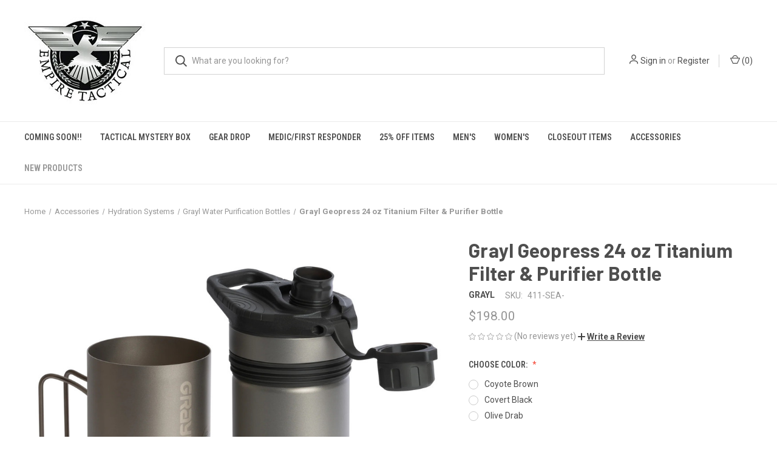

--- FILE ---
content_type: text/html; charset=UTF-8
request_url: https://empiretacticalgear.com/grayl-geopress-24-oz-titanium-filter-purifier-bottle/
body_size: 25958
content:


<!DOCTYPE html>
<html class="no-js" lang="en">
    <head>
        <title>Grayl Geopress 24 oz Titanium Filter &amp; Purifier Bottle </title>
        <link rel="dns-prefetch preconnect" href="https://cdn11.bigcommerce.com/s-98f3d" crossorigin><link rel="dns-prefetch preconnect" href="https://fonts.googleapis.com/" crossorigin><link rel="dns-prefetch preconnect" href="https://fonts.gstatic.com/" crossorigin>
        <meta property="product:price:amount" content="198" /><meta property="product:price:currency" content="USD" /><meta property="og:url" content="https://empiretacticalgear.com/grayl-geopress-24-oz-titanium-filter-purifier-bottle/" /><meta property="og:site_name" content="EMPIRE TACTICAL Store" /><meta name="keywords" content="Military, Tactical, Gen III ECWCS OCP Layer 1, Layer 2, Level 3, Level 4, Level 5, level 6, level 7, multicam, coyote brown, wolf grey, law enforcement, LE, Military, national guard, USAF, USMC, space force, US Army, US Navy, national guard, coast guard, US Special Forces, SOCOM, AOR,,"><meta name="description" content="Grayl Geopress 24 oz Titanium Filter &amp; Purifier Bottle     Designed for outdoor enthusiasts, hunters, anglers, overlanders, international travelers, and survivalists, the GeoPress® Ti represents a new pinnacle in portable versatility. Crafted from premium CP4 Grade 1 titanium, with durable oversized handles, a wide cooking surface, and OnePress® global purification capabilities, the GeoPress Ti serves as a water collector, filter, purifier, drinking vessel and cook pot all in a single, compact bottle.        Overview  Purify. Filter. Cook. Take on any challenge with our flagship 24oz GeoPress® Ti Purifier Bottle. Made from CP4 Grade 1 Titanium, it is a functional masterpiece and fits perfectly into any pack pocket. Filter and purify at virtually any freshwater source, then bring it back to camp for cooking clean water over a stove or open flame. Meticulously crafted with the expertise of industry professionals, this bottle is the ultimate tool for adventure and performance.         Features:        Multi-colored laser-engraved CP4 grade 1 titanium offers unparalleled strength to weight ratio.     Award winning OnePress® global filtration and purification is effective for use on all 7 continents and empowers travelers, adventurers and survivalists to make the world’s sketchiest freshwater sources clean. Unrivaled ease, speed and versatility — simply Fill. Press. Drink.®     Paracord D-ring loop for filling in precarious situations (foot bridges, whitewater, canyoneering, etc).     Heat it up! Utilizing the butterfly handles, the Outer Ti Cup can be used to heat water and cook food alongside hot coals or near a direct flame. Can also be used with the Grayl titanium camp stove.     One-way silicone valve, drink-mix ready! A one-way valve (pre-installed in cartridge) allows electrolytes, or a sport drink mix to be added to your bottle without compromising the integrity of the filter cartridge media. Also enables use of any other potable beverage with your Grayl (fill from topside of bottle).     Removes waterborne pathogens (virus, bacteria, protozoan cysts), including Rotavirus, Hepatitis A, Norovirus, Giardiasis, Cryptosporidium, E. Coli, Cholera, Salmonella, Dysentery and more.     Filters particulates (sediment, microplastics). Ultra-powdered activated carbon adsorbs many chemicals (including PFAS &amp; VOCs), pesticides, herbicides, heavy metals, flavors and odors.     Virtually no setup time and industry leading &quot;fastest&quot; flow rate (5 liters per minute). Filters and purifies in a blazing fast 8 seconds.     Multi-functional SimpleVent® Drink Cap. Twist the cap 1/2 turn to vent air during filtration and purification process; protects spout from cross-contamination. A wide contoured spout delivers a fast flow of water for chugging, filling hydration reservoirs and other bottles.     SoftPress® Pads. Comfortable pressing pads provide for an ergonomic, non-slip pressing surface.     TPE TopoGrip®. Durable, tactile non-slip performance grip placed on all heavy use surfaces.     Testing Standards. Independently tested by a certified laboratory to meet or exceed NSF/ANSI protocols 42 and 53 for sediment, pathogen and chemical removal; meets the EPA Guide Standard and Protocol for testing   microbiological water purifiers.  Tech Specs:     Capacity: 24 oz (710 ml)      Weight: 20.125 oz (570 g)      Height: 10.125&quot; (25.7 cm)      Diameter (at base): 3.25&quot; (8.2 cm)      Materials: Titanium, BPA-FREE polypropylene #5, food-grade silicone, TPE and ABS food-grade plastic.     Active Technology: Electroadsorption and ultra-powdered activated carbon.     Fastest Flow Rate: 8 seconds per 24oz (5 liters/minute)     Removes: waterborne pathogens (99.99% of viruses, 99.9999% of bacteria, 99.9% of protozoan cysts), including Rotavirus, Hepatitis A, Norovirus, Giardiasis, Cryptosporidium, E. Coli, Cholera, Salmonella, Dysentery and more.     Filters: particulates (i.e. silt, microplastics, etc.); ultra-powdered activated carbon effectively adsorbs chemicals (including PFAS &amp; VOCs), pesticides, heavy metals, flavors, and odors.     One-Way Electrolyte &amp; Drink Mix Valve: six duck bill valves prevent back flowing of water (or other beverages) through the Cartridge while also allowing clean filtered water to pass through the Cartridge into the Titanium Inner Press.     Durability: built tough to perform in harsh conditions and withstand 10 ft drops at full capacity onto concrete.     Cartridge lifespan: rated for 350 cycles (65 gal. / 250L), as “press time” reaches ~25 seconds (or three years have elapsed since first use) it’s time to replace your purifier cartridge.     Cartridge shelf life: stored under proper conditions, an unopened Purifier Cartridge has a shelf life of 10 years. After a cartridge has been used, it lasts at least 3 additional years.     BPA-Free materials: made from polypropylene #5, food-grade silicone, TPE, ABS food-grade plastic.     Testing standards: independently tested by a certified laboratory to meet or exceed NSF/ANSI protocol 42 and 53 for pathogen and chemical removal; meets the United States Environmental Protection Agency&#039;s Guide Standard and Protocol for testing microbiological water purifiers.     Origin: designed in USA; GeoPress® bottle components made in China (purifier cartridge media made in USA).     Patented"><link rel='canonical' href='https://empiretacticalgear.com/grayl-geopress-24-oz-titanium-filter-purifier-bottle/' /><meta name='platform' content='bigcommerce.stencil' /><meta property="og:type" content="product" />
<meta property="og:title" content="Grayl Geopress 24 oz Titanium Filter &amp; Purifier Bottle " />
<meta property="og:description" content="Grayl Geopress 24 oz Titanium Filter &amp; Purifier Bottle     Designed for outdoor enthusiasts, hunters, anglers, overlanders, international travelers, and survivalists, the GeoPress® Ti represents a new pinnacle in portable versatility. Crafted from premium CP4 Grade 1 titanium, with durable oversized handles, a wide cooking surface, and OnePress® global purification capabilities, the GeoPress Ti serves as a water collector, filter, purifier, drinking vessel and cook pot all in a single, compact bottle.        Overview  Purify. Filter. Cook. Take on any challenge with our flagship 24oz GeoPress® Ti Purifier Bottle. Made from CP4 Grade 1 Titanium, it is a functional masterpiece and fits perfectly into any pack pocket. Filter and purify at virtually any freshwater source, then bring it back to camp for cooking clean water over a stove or open flame. Meticulously crafted with the expertise of industry professionals, this bottle is the ultimate tool for adventure and performance.         Features:        Multi-colored laser-engraved CP4 grade 1 titanium offers unparalleled strength to weight ratio.     Award winning OnePress® global filtration and purification is effective for use on all 7 continents and empowers travelers, adventurers and survivalists to make the world’s sketchiest freshwater sources clean. Unrivaled ease, speed and versatility — simply Fill. Press. Drink.®     Paracord D-ring loop for filling in precarious situations (foot bridges, whitewater, canyoneering, etc).     Heat it up! Utilizing the butterfly handles, the Outer Ti Cup can be used to heat water and cook food alongside hot coals or near a direct flame. Can also be used with the Grayl titanium camp stove.     One-way silicone valve, drink-mix ready! A one-way valve (pre-installed in cartridge) allows electrolytes, or a sport drink mix to be added to your bottle without compromising the integrity of the filter cartridge media. Also enables use of any other potable beverage with your Grayl (fill from topside of bottle).     Removes waterborne pathogens (virus, bacteria, protozoan cysts), including Rotavirus, Hepatitis A, Norovirus, Giardiasis, Cryptosporidium, E. Coli, Cholera, Salmonella, Dysentery and more.     Filters particulates (sediment, microplastics). Ultra-powdered activated carbon adsorbs many chemicals (including PFAS &amp; VOCs), pesticides, herbicides, heavy metals, flavors and odors.     Virtually no setup time and industry leading &quot;fastest&quot; flow rate (5 liters per minute). Filters and purifies in a blazing fast 8 seconds.     Multi-functional SimpleVent® Drink Cap. Twist the cap 1/2 turn to vent air during filtration and purification process; protects spout from cross-contamination. A wide contoured spout delivers a fast flow of water for chugging, filling hydration reservoirs and other bottles.     SoftPress® Pads. Comfortable pressing pads provide for an ergonomic, non-slip pressing surface.     TPE TopoGrip®. Durable, tactile non-slip performance grip placed on all heavy use surfaces.     Testing Standards. Independently tested by a certified laboratory to meet or exceed NSF/ANSI protocols 42 and 53 for sediment, pathogen and chemical removal; meets the EPA Guide Standard and Protocol for testing   microbiological water purifiers.  Tech Specs:     Capacity: 24 oz (710 ml)      Weight: 20.125 oz (570 g)      Height: 10.125&quot; (25.7 cm)      Diameter (at base): 3.25&quot; (8.2 cm)      Materials: Titanium, BPA-FREE polypropylene #5, food-grade silicone, TPE and ABS food-grade plastic.     Active Technology: Electroadsorption and ultra-powdered activated carbon.     Fastest Flow Rate: 8 seconds per 24oz (5 liters/minute)     Removes: waterborne pathogens (99.99% of viruses, 99.9999% of bacteria, 99.9% of protozoan cysts), including Rotavirus, Hepatitis A, Norovirus, Giardiasis, Cryptosporidium, E. Coli, Cholera, Salmonella, Dysentery and more.     Filters: particulates (i.e. silt, microplastics, etc.); ultra-powdered activated carbon effectively adsorbs chemicals (including PFAS &amp; VOCs), pesticides, heavy metals, flavors, and odors.     One-Way Electrolyte &amp; Drink Mix Valve: six duck bill valves prevent back flowing of water (or other beverages) through the Cartridge while also allowing clean filtered water to pass through the Cartridge into the Titanium Inner Press.     Durability: built tough to perform in harsh conditions and withstand 10 ft drops at full capacity onto concrete.     Cartridge lifespan: rated for 350 cycles (65 gal. / 250L), as “press time” reaches ~25 seconds (or three years have elapsed since first use) it’s time to replace your purifier cartridge.     Cartridge shelf life: stored under proper conditions, an unopened Purifier Cartridge has a shelf life of 10 years. After a cartridge has been used, it lasts at least 3 additional years.     BPA-Free materials: made from polypropylene #5, food-grade silicone, TPE, ABS food-grade plastic.     Testing standards: independently tested by a certified laboratory to meet or exceed NSF/ANSI protocol 42 and 53 for pathogen and chemical removal; meets the United States Environmental Protection Agency&#039;s Guide Standard and Protocol for testing microbiological water purifiers.     Origin: designed in USA; GeoPress® bottle components made in China (purifier cartridge media made in USA).     Patented" />
<meta property="og:image" content="https://cdn11.bigcommerce.com/s-98f3d/products/4584/images/33636/GP_TI_SEPARATED_BLACK_LID__77056.1732112690.350.350.jpg?c=2" />
<meta property="og:availability" content="instock" />
<meta property="pinterest:richpins" content="enabled" />
        
         

        <link href="https://cdn11.bigcommerce.com/s-98f3d/product_images/default_favicon.ico" rel="shortcut icon">
        <meta name="viewport" content="width=device-width, initial-scale=1, maximum-scale=1">

        <script nonce="">
            document.documentElement.className = document.documentElement.className.replace('no-js', 'js');
        </script>

        <script nonce="">
    function browserSupportsAllFeatures() {
        return window.Promise
            && window.fetch
            && window.URL
            && window.URLSearchParams
            && window.WeakMap
            // object-fit support
            && ('objectFit' in document.documentElement.style);
    }

    function loadScript(src) {
        var js = document.createElement('script');
        js.src = src;
        js.onerror = function () {
            console.error('Failed to load polyfill script ' + src);
        };
        document.head.appendChild(js);
    }

    if (!browserSupportsAllFeatures()) {
        loadScript('https://cdn11.bigcommerce.com/s-98f3d/stencil/fca74150-f0a6-013d-e67b-2e9e31b90141/dist/theme-bundle.polyfills.js');
    }
</script>
        <script nonce="">window.consentManagerTranslations = `{"locale":"en","locales":{"consent_manager.data_collection_warning":"en","consent_manager.accept_all_cookies":"en","consent_manager.gdpr_settings":"en","consent_manager.data_collection_preferences":"en","consent_manager.manage_data_collection_preferences":"en","consent_manager.use_data_by_cookies":"en","consent_manager.data_categories_table":"en","consent_manager.allow":"en","consent_manager.accept":"en","consent_manager.deny":"en","consent_manager.dismiss":"en","consent_manager.reject_all":"en","consent_manager.category":"en","consent_manager.purpose":"en","consent_manager.functional_category":"en","consent_manager.functional_purpose":"en","consent_manager.analytics_category":"en","consent_manager.analytics_purpose":"en","consent_manager.targeting_category":"en","consent_manager.advertising_category":"en","consent_manager.advertising_purpose":"en","consent_manager.essential_category":"en","consent_manager.esential_purpose":"en","consent_manager.yes":"en","consent_manager.no":"en","consent_manager.not_available":"en","consent_manager.cancel":"en","consent_manager.save":"en","consent_manager.back_to_preferences":"en","consent_manager.close_without_changes":"en","consent_manager.unsaved_changes":"en","consent_manager.by_using":"en","consent_manager.agree_on_data_collection":"en","consent_manager.change_preferences":"en","consent_manager.cancel_dialog_title":"en","consent_manager.privacy_policy":"en","consent_manager.allow_category_tracking":"en","consent_manager.disallow_category_tracking":"en"},"translations":{"consent_manager.data_collection_warning":"We use cookies (and other similar technologies) to collect data to improve your shopping experience.","consent_manager.accept_all_cookies":"Accept All Cookies","consent_manager.gdpr_settings":"Settings","consent_manager.data_collection_preferences":"Website Data Collection Preferences","consent_manager.manage_data_collection_preferences":"Manage Website Data Collection Preferences","consent_manager.use_data_by_cookies":" uses data collected by cookies and JavaScript libraries to improve your shopping experience.","consent_manager.data_categories_table":"The table below outlines how we use this data by category. To opt out of a category of data collection, select 'No' and save your preferences.","consent_manager.allow":"Allow","consent_manager.accept":"Accept","consent_manager.deny":"Deny","consent_manager.dismiss":"Dismiss","consent_manager.reject_all":"Reject all","consent_manager.category":"Category","consent_manager.purpose":"Purpose","consent_manager.functional_category":"Functional","consent_manager.functional_purpose":"Enables enhanced functionality, such as videos and live chat. If you do not allow these, then some or all of these functions may not work properly.","consent_manager.analytics_category":"Analytics","consent_manager.analytics_purpose":"Provide statistical information on site usage, e.g., web analytics so we can improve this website over time.","consent_manager.targeting_category":"Targeting","consent_manager.advertising_category":"Advertising","consent_manager.advertising_purpose":"Used to create profiles or personalize content to enhance your shopping experience.","consent_manager.essential_category":"Essential","consent_manager.esential_purpose":"Essential for the site and any requested services to work, but do not perform any additional or secondary function.","consent_manager.yes":"Yes","consent_manager.no":"No","consent_manager.not_available":"N/A","consent_manager.cancel":"Cancel","consent_manager.save":"Save","consent_manager.back_to_preferences":"Back to Preferences","consent_manager.close_without_changes":"You have unsaved changes to your data collection preferences. Are you sure you want to close without saving?","consent_manager.unsaved_changes":"You have unsaved changes","consent_manager.by_using":"By using our website, you're agreeing to our","consent_manager.agree_on_data_collection":"By using our website, you're agreeing to the collection of data as described in our ","consent_manager.change_preferences":"You can change your preferences at any time","consent_manager.cancel_dialog_title":"Are you sure you want to cancel?","consent_manager.privacy_policy":"Privacy Policy","consent_manager.allow_category_tracking":"Allow [CATEGORY_NAME] tracking","consent_manager.disallow_category_tracking":"Disallow [CATEGORY_NAME] tracking"}}`;</script>

        <script nonce="">
            window.lazySizesConfig = window.lazySizesConfig || {};
            window.lazySizesConfig.loadMode = 1;
        </script>
        <script nonce="" async src="https://cdn11.bigcommerce.com/s-98f3d/stencil/fca74150-f0a6-013d-e67b-2e9e31b90141/dist/theme-bundle.head_async.js"></script>
        
        <link href="https://fonts.googleapis.com/css?family=Roboto+Condensed:400,600%7CRoboto:400,700%7CBarlow:700&display=block" rel="stylesheet">
        
        <link rel="preload" href="https://cdn11.bigcommerce.com/s-98f3d/stencil/fca74150-f0a6-013d-e67b-2e9e31b90141/dist/theme-bundle.font.js" as="script">
        <script nonce="" async src="https://cdn11.bigcommerce.com/s-98f3d/stencil/fca74150-f0a6-013d-e67b-2e9e31b90141/dist/theme-bundle.font.js"></script>

        <link data-stencil-stylesheet href="https://cdn11.bigcommerce.com/s-98f3d/stencil/fca74150-f0a6-013d-e67b-2e9e31b90141/css/theme-3bd5d310-67f9-013e-ae5f-52ccad0afc2b.css" rel="stylesheet">

        <!-- Start Tracking Code for analytics_googleanalytics -->

<script>
  (function(i,s,o,g,r,a,m){i['GoogleAnalyticsObject']=r;i[r]=i[r]||function(){
  (i[r].q=i[r].q||[]).push(arguments)},i[r].l=1*new Date();a=s.createElement(o),
  m=s.getElementsByTagName(o)[0];a.async=1;a.src=g;m.parentNode.insertBefore(a,m)
  })(window,document,'script','//www.google-analytics.com/analytics.js','ga');

  ga('create', 'UA-63279864-1', 'auto');
  ga('send', 'pageview');

</script>


<!-- End Tracking Code for analytics_googleanalytics -->


<script src="https://www.google.com/recaptcha/api.js" async defer></script>
<script type="text/javascript">
var BCData = {"product_attributes":{"sku":"411-SEA-","upc":null,"mpn":null,"gtin":null,"weight":null,"base":true,"image":null,"price":{"without_tax":{"formatted":"$198.00","value":198,"currency":"USD"},"tax_label":"Sales Tax"},"out_of_stock_behavior":"label_option","out_of_stock_message":"This item is not currently available","available_modifier_values":[21231,21232],"in_stock_attributes":[21228,21230,24352,21231,21232],"stock":null,"instock":true,"stock_message":null,"purchasable":true,"purchasing_message":null,"call_for_price_message":null}};
</script>
<script src='https://cdn-redirector.glopal.com/common/js/webinterpret-loader.js?bigcommerce_store_hash=98f3d' async  ></script>
<script nonce="">
(function () {
    var xmlHttp = new XMLHttpRequest();

    xmlHttp.open('POST', 'https://bes.gcp.data.bigcommerce.com/nobot');
    xmlHttp.setRequestHeader('Content-Type', 'application/json');
    xmlHttp.send('{"store_id":"196058","timezone_offset":"-4.0","timestamp":"2026-01-22T09:56:04.16782900Z","visit_id":"24b90bb9-75c9-493f-b8f7-0a7bebd49a3d","channel_id":1}');
})();
</script>

        
            <!-- partial pulled in to the base layout -->

        <script nonce="">
            var theme_settings = {
                show_fast_cart: true,
                linksPerCol: 10,
            };
        </script>

        <link rel="preload" href="https://cdn11.bigcommerce.com/s-98f3d/stencil/fca74150-f0a6-013d-e67b-2e9e31b90141/dist/theme-bundle.main.js" as="script">
    </head>
    <body>
        <svg data-src="https://cdn11.bigcommerce.com/s-98f3d/stencil/fca74150-f0a6-013d-e67b-2e9e31b90141/img/icon-sprite.svg" class="icons-svg-sprite"></svg>

        <header class="header" role="banner">
    <a href="#" class="mobileMenu-toggle" data-mobile-menu-toggle="menu">
        <span class="mobileMenu-toggleIcon"></span>
    </a>

    <div class="header-logo--wrap">
        <div class="header-logo logo-full-size-desktop">
            
            <div class="logo-and-toggle">
                <div class="desktopMenu-toggle">
                    <a href="javascript:void(0);" class="mobileMenu-toggle">
                        <span class="mobileMenu-toggleIcon"></span>
                    </a>
                </div>
                
                    <div class="logo-wrap"><a href="https://empiretacticalgear.com/" class="header-logo__link" data-header-logo-link>
        <img class="header-logo-image-unknown-size"
             src="https://cdn11.bigcommerce.com/s-98f3d/images/stencil/original/empire-tactical-logo-new-si_1602102888__20366.original.jpg"
             alt="EMPIRE TACTICAL Store"
             title="EMPIRE TACTICAL Store">
</a>
</div>
            </div>
            
            <div class="quickSearchWrap" id="quickSearch" aria-hidden="true" tabindex="-1" data-prevent-quick-search-close>
                <div>
    <!-- snippet location forms_search -->
    <form class="form" action="/search.php">
        <fieldset class="form-fieldset">
            <div class="form-field">
                <label class="is-srOnly" for="search_query">Search</label>
                <input class="form-input" data-search-quick name="search_query" id="search_query" data-error-message="Search field cannot be empty." placeholder="What are you looking for?" autocomplete="off">
                <button type="submit" class="form-button">
                    <i class="icon" aria-hidden="true">
                        <svg><use xlink:href="#icon-search" /></svg>
                    </i>
                </button>
            </div>
        </fieldset>
    </form>
    <section class="quickSearchResults" data-bind="html: results"></section>
    <p role="status"
       aria-live="polite"
       class="aria-description--hidden"
       data-search-aria-message-predefined-text="product results for"
    ></p>
</div>
            </div>
            <div class="navUser-wrap">
                <nav class="navUser">
    <ul class="navUser-section navUser-section--alt">
        <li class="navUser-item navUser-item--account">
            <i class="icon" aria-hidden="true">
                <svg><use xlink:href="#icon-user" /></svg>
            </i>
                <a class="navUser-action"
                   href="/login.php"
                   aria-label="Sign in"
                >
                    Sign in
                </a>
                    <span>or</span> <a class="navUser-action" href="/login.php?action&#x3D;create_account">Register</a>
        </li>
                <li class="navUser-item navUser-item--mobile-search">
            <i class="icon" aria-hidden="true">
                <svg><use xlink:href="#icon-search" /></svg>
            </i>
        </li>
        <li class="navUser-item navUser-item--cart">
            <a
                class="navUser-action"
                data-cart-preview
                data-dropdown="cart-preview-dropdown"
                data-options="align:right"
                href="/cart.php"
                aria-label="Cart with 0 items"
            >
                <i class="icon" aria-hidden="true">
                    <svg><use xlink:href="#icon-cart" /></svg>
                </i>
                (<span class=" cart-quantity"></span>)
            </a>

            <div class="dropdown-menu" id="cart-preview-dropdown" data-dropdown-content aria-hidden="true"></div>
        </li>
    </ul>
</nav>
            </div>
        </div>
    </div>

    <div class="navPages-container" id="menu" data-menu>
        <span class="mobile-closeNav">
    <i class="icon" aria-hidden="true">
        <svg><use xlink:href="#icon-close-large" /></svg>
    </i>
    close
</span>
<nav class="navPages">
    <ul class="navPages-list navPages-list--user 5765697a656e20596f756e67">
            <li class="navPages-item">
                <i class="icon" aria-hidden="true">
                    <svg><use xlink:href="#icon-user" /></svg>
                </i>
                <a class="navPages-action" href="/login.php">Sign in</a>
                    or
                    <a class="navPages-action"
                       href="/login.php?action&#x3D;create_account"
                       aria-label="Register"
                    >
                        Register
                    </a>
            </li>
    </ul>
    <ul class="navPages-list navPages-mega navPages-mainNav">
            <li class="navPages-item">
                <a class="navPages-action"
   href="https://empiretacticalgear.com/coming-soon/"
   aria-label="Coming Soon!!"
>
    Coming Soon!!
</a>
            </li>
            <li class="navPages-item">
                <a class="navPages-action"
   href="https://empiretacticalgear.com/tactical-mystery-box-/"
   aria-label="Tactical Mystery Box"
>
    Tactical Mystery Box
</a>
            </li>
            <li class="navPages-item">
                <a class="navPages-action"
   href="https://empiretacticalgear.com/gear-drop/"
   aria-label="Gear Drop"
>
    Gear Drop
</a>
            </li>
            <li class="navPages-item">
                <a class="navPages-action"
   href="https://empiretacticalgear.com/medic-first-responder/"
   aria-label="Medic/First Responder"
>
    Medic/First Responder
</a>
            </li>
            <li class="navPages-item">
                <a class="navPages-action"
   href="https://empiretacticalgear.com/25-off-items/"
   aria-label="25% Off Items"
>
    25% Off Items
</a>
            </li>
            <li class="navPages-item">
                <a class="navPages-action"
   href="https://empiretacticalgear.com/mens-clothing/"
   aria-label="Men&#x27;s "
>
    Men&#x27;s 
</a>
            </li>
            <li class="navPages-item">
                <a class="navPages-action"
   href="https://empiretacticalgear.com/womens/"
   aria-label="Women&#x27;s"
>
    Women&#x27;s
</a>
            </li>
            <li class="navPages-item">
                <a class="navPages-action"
   href="https://empiretacticalgear.com/genuine-issue-closeout-items/"
   aria-label="Closeout Items"
>
    Closeout Items
</a>
            </li>
            <li class="navPages-item">
                <a class="navPages-action"
   href="https://empiretacticalgear.com/accessories-1/"
   aria-label="Accessories"
>
    Accessories
</a>
            </li>
            <li class="navPages-item">
                <a class="navPages-action activePage"
   href="https://empiretacticalgear.com/new-products/"
   aria-label="New Products"
>
    New Products
</a>
            </li>
    </ul>
    <ul class="navPages-list navPages-list--user">
            <li class="navPages-item">
                <a class="navPages-action" href="/giftcertificates.php">Gift Certificates</a>
            </li>
    </ul>
</nav>
    </div>
</header>



<div data-content-region="header_bottom--global"></div>
<div data-content-region="header_bottom"></div>

        <div class="body " id='main-content' role='main' data-currency-code="USD">
     
        <div class="container">
        <nav aria-label="Breadcrumb">
    <ol class="breadcrumbs">
                <li class="breadcrumb ">
                    <a class="breadcrumb-label"
                       href="https://empiretacticalgear.com/"
                       
                    >
                        <span>Home</span>
                    </a>
                </li>
                <li class="breadcrumb ">
                    <a class="breadcrumb-label"
                       href="https://empiretacticalgear.com/accessories-1/"
                       
                    >
                        <span>Accessories</span>
                    </a>
                </li>
                <li class="breadcrumb ">
                    <a class="breadcrumb-label"
                       href="https://empiretacticalgear.com/hydration-systems/"
                       
                    >
                        <span>Hydration Systems</span>
                    </a>
                </li>
                <li class="breadcrumb ">
                    <a class="breadcrumb-label"
                       href="https://empiretacticalgear.com/grayl-water-purification-bottles/"
                       
                    >
                        <span>Grayl Water Purification Bottles</span>
                    </a>
                </li>
                <li class="breadcrumb is-active">
                    <a class="breadcrumb-label"
                       href="https://empiretacticalgear.com/grayl-geopress-24-oz-titanium-filter-purifier-bottle/"
                       aria-current="page"
                    >
                        <span>Grayl Geopress 24 oz Titanium Filter &amp; Purifier Bottle </span>
                    </a>
                </li>
    </ol>
</nav>

<script nonce="" type="application/ld+json">
{
    "@context": "https://schema.org",
    "@type": "BreadcrumbList",
    "itemListElement":
    [
        {
            "@type": "ListItem",
            "position": 1,
            "item": {
                "@id": "https://empiretacticalgear.com/",
                "name": "Home"
            }
        },
        {
            "@type": "ListItem",
            "position": 2,
            "item": {
                "@id": "https://empiretacticalgear.com/accessories-1/",
                "name": "Accessories"
            }
        },
        {
            "@type": "ListItem",
            "position": 3,
            "item": {
                "@id": "https://empiretacticalgear.com/hydration-systems/",
                "name": "Hydration Systems"
            }
        },
        {
            "@type": "ListItem",
            "position": 4,
            "item": {
                "@id": "https://empiretacticalgear.com/grayl-water-purification-bottles/",
                "name": "Grayl Water Purification Bottles"
            }
        },
        {
            "@type": "ListItem",
            "position": 5,
            "item": {
                "@id": "https://empiretacticalgear.com/grayl-geopress-24-oz-titanium-filter-purifier-bottle/",
                "name": "Grayl Geopress 24 oz Titanium Filter & Purifier Bottle "
            }
        }
    ]
}
</script>

    </div>

    <div>
        <div class="container">
            
<div class="productView" >
    <section class="productView-images" data-image-gallery>
        <span
    data-carousel-content-change-message
    class="aria-description--hidden"
    aria-live="polite" 
    role="status"></span>
        <figure class="productView-image"
                data-image-gallery-main
                data-zoom-image="https://cdn11.bigcommerce.com/s-98f3d/images/stencil/1280x1280/products/4584/33636/GP_TI_SEPARATED_BLACK_LID__77056.1732112690.jpg?c=2"
                >
            <div class="productView-img-container">
                    <a href="https://cdn11.bigcommerce.com/s-98f3d/images/stencil/1280x1280/products/4584/33636/GP_TI_SEPARATED_BLACK_LID__77056.1732112690.jpg?c=2"
                        target="_blank">
                <img src="https://cdn11.bigcommerce.com/s-98f3d/images/stencil/760x760/products/4584/33636/GP_TI_SEPARATED_BLACK_LID__77056.1732112690.jpg?c=2" alt="Grayl Geopress 24 oz Titanium Filter &amp; Purifier Bottle Covert Black" title="Grayl Geopress 24 oz Titanium Filter &amp; Purifier Bottle Covert Black" data-sizes="auto"
    srcset="https://cdn11.bigcommerce.com/s-98f3d/images/stencil/80w/products/4584/33636/GP_TI_SEPARATED_BLACK_LID__77056.1732112690.jpg?c=2"
data-srcset="https://cdn11.bigcommerce.com/s-98f3d/images/stencil/80w/products/4584/33636/GP_TI_SEPARATED_BLACK_LID__77056.1732112690.jpg?c=2 80w, https://cdn11.bigcommerce.com/s-98f3d/images/stencil/160w/products/4584/33636/GP_TI_SEPARATED_BLACK_LID__77056.1732112690.jpg?c=2 160w, https://cdn11.bigcommerce.com/s-98f3d/images/stencil/320w/products/4584/33636/GP_TI_SEPARATED_BLACK_LID__77056.1732112690.jpg?c=2 320w, https://cdn11.bigcommerce.com/s-98f3d/images/stencil/640w/products/4584/33636/GP_TI_SEPARATED_BLACK_LID__77056.1732112690.jpg?c=2 640w, https://cdn11.bigcommerce.com/s-98f3d/images/stencil/960w/products/4584/33636/GP_TI_SEPARATED_BLACK_LID__77056.1732112690.jpg?c=2 960w, https://cdn11.bigcommerce.com/s-98f3d/images/stencil/1280w/products/4584/33636/GP_TI_SEPARATED_BLACK_LID__77056.1732112690.jpg?c=2 1280w, https://cdn11.bigcommerce.com/s-98f3d/images/stencil/1920w/products/4584/33636/GP_TI_SEPARATED_BLACK_LID__77056.1732112690.jpg?c=2 1920w, https://cdn11.bigcommerce.com/s-98f3d/images/stencil/2560w/products/4584/33636/GP_TI_SEPARATED_BLACK_LID__77056.1732112690.jpg?c=2 2560w"

class="lazyload productView-image--default"

data-main-image />
                    </a>
            </div>
        </figure>
        <ul class="productView-thumbnails" data-slick='{
                "infinite": false,
                "mobileFirst": true,
                "dots": false,
                "accessibility": false,
                "slidesToShow": 7,
                "slidesToScroll": 1
            }'
            data-arrow-label="carousel.arrowAriaLabel 19"
            >
                <li class="productView-thumbnail">
                    <a
                        class="productView-thumbnail-link"
                        href="https://cdn11.bigcommerce.com/s-98f3d/images/stencil/1280x1280/products/4584/33636/GP_TI_SEPARATED_BLACK_LID__77056.1732112690.jpg?c=2"
                        data-image-gallery-item
                        data-image-gallery-new-image-url="https://cdn11.bigcommerce.com/s-98f3d/images/stencil/760x760/products/4584/33636/GP_TI_SEPARATED_BLACK_LID__77056.1732112690.jpg?c=2"
                        data-image-gallery-new-image-srcset="https://cdn11.bigcommerce.com/s-98f3d/images/stencil/80w/products/4584/33636/GP_TI_SEPARATED_BLACK_LID__77056.1732112690.jpg?c=2 80w, https://cdn11.bigcommerce.com/s-98f3d/images/stencil/160w/products/4584/33636/GP_TI_SEPARATED_BLACK_LID__77056.1732112690.jpg?c=2 160w, https://cdn11.bigcommerce.com/s-98f3d/images/stencil/320w/products/4584/33636/GP_TI_SEPARATED_BLACK_LID__77056.1732112690.jpg?c=2 320w, https://cdn11.bigcommerce.com/s-98f3d/images/stencil/640w/products/4584/33636/GP_TI_SEPARATED_BLACK_LID__77056.1732112690.jpg?c=2 640w, https://cdn11.bigcommerce.com/s-98f3d/images/stencil/960w/products/4584/33636/GP_TI_SEPARATED_BLACK_LID__77056.1732112690.jpg?c=2 960w, https://cdn11.bigcommerce.com/s-98f3d/images/stencil/1280w/products/4584/33636/GP_TI_SEPARATED_BLACK_LID__77056.1732112690.jpg?c=2 1280w, https://cdn11.bigcommerce.com/s-98f3d/images/stencil/1920w/products/4584/33636/GP_TI_SEPARATED_BLACK_LID__77056.1732112690.jpg?c=2 1920w, https://cdn11.bigcommerce.com/s-98f3d/images/stencil/2560w/products/4584/33636/GP_TI_SEPARATED_BLACK_LID__77056.1732112690.jpg?c=2 2560w"
                        data-image-gallery-zoom-image-url="https://cdn11.bigcommerce.com/s-98f3d/images/stencil/1280x1280/products/4584/33636/GP_TI_SEPARATED_BLACK_LID__77056.1732112690.jpg?c=2"
                    >
                        <img class="lazyload" data-sizes="auto" src="https://cdn11.bigcommerce.com/s-98f3d/stencil/fca74150-f0a6-013d-e67b-2e9e31b90141/img/loading.svg" data-src="https://cdn11.bigcommerce.com/s-98f3d/images/stencil/50x50/products/4584/33636/GP_TI_SEPARATED_BLACK_LID__77056.1732112690.jpg?c=2" alt="Grayl Geopress 24 oz Titanium Filter &amp; Purifier Bottle Covert Black" title="Grayl Geopress 24 oz Titanium Filter &amp; Purifier Bottle Covert Black">
                    </a>
                </li>
                <li class="productView-thumbnail">
                    <a
                        class="productView-thumbnail-link"
                        href="https://cdn11.bigcommerce.com/s-98f3d/images/stencil/1280x1280/products/4584/33631/GP_TI_SEPARATED_COYOTE_LID__95272.1722187473.jpg?c=2"
                        data-image-gallery-item
                        data-image-gallery-new-image-url="https://cdn11.bigcommerce.com/s-98f3d/images/stencil/760x760/products/4584/33631/GP_TI_SEPARATED_COYOTE_LID__95272.1722187473.jpg?c=2"
                        data-image-gallery-new-image-srcset="https://cdn11.bigcommerce.com/s-98f3d/images/stencil/80w/products/4584/33631/GP_TI_SEPARATED_COYOTE_LID__95272.1722187473.jpg?c=2 80w, https://cdn11.bigcommerce.com/s-98f3d/images/stencil/160w/products/4584/33631/GP_TI_SEPARATED_COYOTE_LID__95272.1722187473.jpg?c=2 160w, https://cdn11.bigcommerce.com/s-98f3d/images/stencil/320w/products/4584/33631/GP_TI_SEPARATED_COYOTE_LID__95272.1722187473.jpg?c=2 320w, https://cdn11.bigcommerce.com/s-98f3d/images/stencil/640w/products/4584/33631/GP_TI_SEPARATED_COYOTE_LID__95272.1722187473.jpg?c=2 640w, https://cdn11.bigcommerce.com/s-98f3d/images/stencil/960w/products/4584/33631/GP_TI_SEPARATED_COYOTE_LID__95272.1722187473.jpg?c=2 960w, https://cdn11.bigcommerce.com/s-98f3d/images/stencil/1280w/products/4584/33631/GP_TI_SEPARATED_COYOTE_LID__95272.1722187473.jpg?c=2 1280w, https://cdn11.bigcommerce.com/s-98f3d/images/stencil/1920w/products/4584/33631/GP_TI_SEPARATED_COYOTE_LID__95272.1722187473.jpg?c=2 1920w, https://cdn11.bigcommerce.com/s-98f3d/images/stencil/2560w/products/4584/33631/GP_TI_SEPARATED_COYOTE_LID__95272.1722187473.jpg?c=2 2560w"
                        data-image-gallery-zoom-image-url="https://cdn11.bigcommerce.com/s-98f3d/images/stencil/1280x1280/products/4584/33631/GP_TI_SEPARATED_COYOTE_LID__95272.1722187473.jpg?c=2"
                    >
                        <img class="lazyload" data-sizes="auto" src="https://cdn11.bigcommerce.com/s-98f3d/stencil/fca74150-f0a6-013d-e67b-2e9e31b90141/img/loading.svg" data-src="https://cdn11.bigcommerce.com/s-98f3d/images/stencil/50x50/products/4584/33631/GP_TI_SEPARATED_COYOTE_LID__95272.1722187473.jpg?c=2" alt="Grayl Geopress 24 oz Titanium Filter &amp; Purifier Bottle Coyote Brown" title="Grayl Geopress 24 oz Titanium Filter &amp; Purifier Bottle Coyote Brown">
                    </a>
                </li>
                <li class="productView-thumbnail">
                    <a
                        class="productView-thumbnail-link"
                        href="https://cdn11.bigcommerce.com/s-98f3d/images/stencil/1280x1280/products/4584/33632/GP_TI_STANDARD-COYOTE_LID_8dd9e754-5c00-4589-882b-45c3d6fcb994__25739.1722187488.jpg?c=2"
                        data-image-gallery-item
                        data-image-gallery-new-image-url="https://cdn11.bigcommerce.com/s-98f3d/images/stencil/760x760/products/4584/33632/GP_TI_STANDARD-COYOTE_LID_8dd9e754-5c00-4589-882b-45c3d6fcb994__25739.1722187488.jpg?c=2"
                        data-image-gallery-new-image-srcset="https://cdn11.bigcommerce.com/s-98f3d/images/stencil/80w/products/4584/33632/GP_TI_STANDARD-COYOTE_LID_8dd9e754-5c00-4589-882b-45c3d6fcb994__25739.1722187488.jpg?c=2 80w, https://cdn11.bigcommerce.com/s-98f3d/images/stencil/160w/products/4584/33632/GP_TI_STANDARD-COYOTE_LID_8dd9e754-5c00-4589-882b-45c3d6fcb994__25739.1722187488.jpg?c=2 160w, https://cdn11.bigcommerce.com/s-98f3d/images/stencil/320w/products/4584/33632/GP_TI_STANDARD-COYOTE_LID_8dd9e754-5c00-4589-882b-45c3d6fcb994__25739.1722187488.jpg?c=2 320w, https://cdn11.bigcommerce.com/s-98f3d/images/stencil/640w/products/4584/33632/GP_TI_STANDARD-COYOTE_LID_8dd9e754-5c00-4589-882b-45c3d6fcb994__25739.1722187488.jpg?c=2 640w, https://cdn11.bigcommerce.com/s-98f3d/images/stencil/960w/products/4584/33632/GP_TI_STANDARD-COYOTE_LID_8dd9e754-5c00-4589-882b-45c3d6fcb994__25739.1722187488.jpg?c=2 960w, https://cdn11.bigcommerce.com/s-98f3d/images/stencil/1280w/products/4584/33632/GP_TI_STANDARD-COYOTE_LID_8dd9e754-5c00-4589-882b-45c3d6fcb994__25739.1722187488.jpg?c=2 1280w, https://cdn11.bigcommerce.com/s-98f3d/images/stencil/1920w/products/4584/33632/GP_TI_STANDARD-COYOTE_LID_8dd9e754-5c00-4589-882b-45c3d6fcb994__25739.1722187488.jpg?c=2 1920w, https://cdn11.bigcommerce.com/s-98f3d/images/stencil/2560w/products/4584/33632/GP_TI_STANDARD-COYOTE_LID_8dd9e754-5c00-4589-882b-45c3d6fcb994__25739.1722187488.jpg?c=2 2560w"
                        data-image-gallery-zoom-image-url="https://cdn11.bigcommerce.com/s-98f3d/images/stencil/1280x1280/products/4584/33632/GP_TI_STANDARD-COYOTE_LID_8dd9e754-5c00-4589-882b-45c3d6fcb994__25739.1722187488.jpg?c=2"
                    >
                        <img class="lazyload" data-sizes="auto" src="https://cdn11.bigcommerce.com/s-98f3d/stencil/fca74150-f0a6-013d-e67b-2e9e31b90141/img/loading.svg" data-src="https://cdn11.bigcommerce.com/s-98f3d/images/stencil/50x50/products/4584/33632/GP_TI_STANDARD-COYOTE_LID_8dd9e754-5c00-4589-882b-45c3d6fcb994__25739.1722187488.jpg?c=2" alt="Grayl Geopress 24 oz Titanium Filter &amp; Purifier Bottle Coyote Brown" title="Grayl Geopress 24 oz Titanium Filter &amp; Purifier Bottle Coyote Brown">
                    </a>
                </li>
                <li class="productView-thumbnail">
                    <a
                        class="productView-thumbnail-link"
                        href="https://cdn11.bigcommerce.com/s-98f3d/images/stencil/1280x1280/products/4584/33633/GP_TI_STANDARD-OLIVE_LID_fe59aef8-f7c7-4e24-a805-355c1748a0ea__28891.1722187628.jpg?c=2"
                        data-image-gallery-item
                        data-image-gallery-new-image-url="https://cdn11.bigcommerce.com/s-98f3d/images/stencil/760x760/products/4584/33633/GP_TI_STANDARD-OLIVE_LID_fe59aef8-f7c7-4e24-a805-355c1748a0ea__28891.1722187628.jpg?c=2"
                        data-image-gallery-new-image-srcset="https://cdn11.bigcommerce.com/s-98f3d/images/stencil/80w/products/4584/33633/GP_TI_STANDARD-OLIVE_LID_fe59aef8-f7c7-4e24-a805-355c1748a0ea__28891.1722187628.jpg?c=2 80w, https://cdn11.bigcommerce.com/s-98f3d/images/stencil/160w/products/4584/33633/GP_TI_STANDARD-OLIVE_LID_fe59aef8-f7c7-4e24-a805-355c1748a0ea__28891.1722187628.jpg?c=2 160w, https://cdn11.bigcommerce.com/s-98f3d/images/stencil/320w/products/4584/33633/GP_TI_STANDARD-OLIVE_LID_fe59aef8-f7c7-4e24-a805-355c1748a0ea__28891.1722187628.jpg?c=2 320w, https://cdn11.bigcommerce.com/s-98f3d/images/stencil/640w/products/4584/33633/GP_TI_STANDARD-OLIVE_LID_fe59aef8-f7c7-4e24-a805-355c1748a0ea__28891.1722187628.jpg?c=2 640w, https://cdn11.bigcommerce.com/s-98f3d/images/stencil/960w/products/4584/33633/GP_TI_STANDARD-OLIVE_LID_fe59aef8-f7c7-4e24-a805-355c1748a0ea__28891.1722187628.jpg?c=2 960w, https://cdn11.bigcommerce.com/s-98f3d/images/stencil/1280w/products/4584/33633/GP_TI_STANDARD-OLIVE_LID_fe59aef8-f7c7-4e24-a805-355c1748a0ea__28891.1722187628.jpg?c=2 1280w, https://cdn11.bigcommerce.com/s-98f3d/images/stencil/1920w/products/4584/33633/GP_TI_STANDARD-OLIVE_LID_fe59aef8-f7c7-4e24-a805-355c1748a0ea__28891.1722187628.jpg?c=2 1920w, https://cdn11.bigcommerce.com/s-98f3d/images/stencil/2560w/products/4584/33633/GP_TI_STANDARD-OLIVE_LID_fe59aef8-f7c7-4e24-a805-355c1748a0ea__28891.1722187628.jpg?c=2 2560w"
                        data-image-gallery-zoom-image-url="https://cdn11.bigcommerce.com/s-98f3d/images/stencil/1280x1280/products/4584/33633/GP_TI_STANDARD-OLIVE_LID_fe59aef8-f7c7-4e24-a805-355c1748a0ea__28891.1722187628.jpg?c=2"
                    >
                        <img class="lazyload" data-sizes="auto" src="https://cdn11.bigcommerce.com/s-98f3d/stencil/fca74150-f0a6-013d-e67b-2e9e31b90141/img/loading.svg" data-src="https://cdn11.bigcommerce.com/s-98f3d/images/stencil/50x50/products/4584/33633/GP_TI_STANDARD-OLIVE_LID_fe59aef8-f7c7-4e24-a805-355c1748a0ea__28891.1722187628.jpg?c=2" alt="Grayl Geopress 24 oz Titanium Filter &amp; Purifier Bottle Olive Drab" title="Grayl Geopress 24 oz Titanium Filter &amp; Purifier Bottle Olive Drab">
                    </a>
                </li>
                <li class="productView-thumbnail">
                    <a
                        class="productView-thumbnail-link"
                        href="https://cdn11.bigcommerce.com/s-98f3d/images/stencil/1280x1280/products/4584/33635/GP_TI_STANDARD-BLACK_LID_2dd52425-fb9d-4de1-8f2a-96117e91534e__71281.1722188059.jpg?c=2"
                        data-image-gallery-item
                        data-image-gallery-new-image-url="https://cdn11.bigcommerce.com/s-98f3d/images/stencil/760x760/products/4584/33635/GP_TI_STANDARD-BLACK_LID_2dd52425-fb9d-4de1-8f2a-96117e91534e__71281.1722188059.jpg?c=2"
                        data-image-gallery-new-image-srcset="https://cdn11.bigcommerce.com/s-98f3d/images/stencil/80w/products/4584/33635/GP_TI_STANDARD-BLACK_LID_2dd52425-fb9d-4de1-8f2a-96117e91534e__71281.1722188059.jpg?c=2 80w, https://cdn11.bigcommerce.com/s-98f3d/images/stencil/160w/products/4584/33635/GP_TI_STANDARD-BLACK_LID_2dd52425-fb9d-4de1-8f2a-96117e91534e__71281.1722188059.jpg?c=2 160w, https://cdn11.bigcommerce.com/s-98f3d/images/stencil/320w/products/4584/33635/GP_TI_STANDARD-BLACK_LID_2dd52425-fb9d-4de1-8f2a-96117e91534e__71281.1722188059.jpg?c=2 320w, https://cdn11.bigcommerce.com/s-98f3d/images/stencil/640w/products/4584/33635/GP_TI_STANDARD-BLACK_LID_2dd52425-fb9d-4de1-8f2a-96117e91534e__71281.1722188059.jpg?c=2 640w, https://cdn11.bigcommerce.com/s-98f3d/images/stencil/960w/products/4584/33635/GP_TI_STANDARD-BLACK_LID_2dd52425-fb9d-4de1-8f2a-96117e91534e__71281.1722188059.jpg?c=2 960w, https://cdn11.bigcommerce.com/s-98f3d/images/stencil/1280w/products/4584/33635/GP_TI_STANDARD-BLACK_LID_2dd52425-fb9d-4de1-8f2a-96117e91534e__71281.1722188059.jpg?c=2 1280w, https://cdn11.bigcommerce.com/s-98f3d/images/stencil/1920w/products/4584/33635/GP_TI_STANDARD-BLACK_LID_2dd52425-fb9d-4de1-8f2a-96117e91534e__71281.1722188059.jpg?c=2 1920w, https://cdn11.bigcommerce.com/s-98f3d/images/stencil/2560w/products/4584/33635/GP_TI_STANDARD-BLACK_LID_2dd52425-fb9d-4de1-8f2a-96117e91534e__71281.1722188059.jpg?c=2 2560w"
                        data-image-gallery-zoom-image-url="https://cdn11.bigcommerce.com/s-98f3d/images/stencil/1280x1280/products/4584/33635/GP_TI_STANDARD-BLACK_LID_2dd52425-fb9d-4de1-8f2a-96117e91534e__71281.1722188059.jpg?c=2"
                    >
                        <img class="lazyload" data-sizes="auto" src="https://cdn11.bigcommerce.com/s-98f3d/stencil/fca74150-f0a6-013d-e67b-2e9e31b90141/img/loading.svg" data-src="https://cdn11.bigcommerce.com/s-98f3d/images/stencil/50x50/products/4584/33635/GP_TI_STANDARD-BLACK_LID_2dd52425-fb9d-4de1-8f2a-96117e91534e__71281.1722188059.jpg?c=2" alt="Grayl Geopress 24 oz Titanium Filter &amp; Purifier Bottle Covert Black" title="Grayl Geopress 24 oz Titanium Filter &amp; Purifier Bottle Covert Black">
                    </a>
                </li>
                <li class="productView-thumbnail">
                    <a
                        class="productView-thumbnail-link"
                        href="https://cdn11.bigcommerce.com/s-98f3d/images/stencil/1280x1280/products/4584/33634/GP_TI_STANDARD-BLACK__41408.1722187654.jpg?c=2"
                        data-image-gallery-item
                        data-image-gallery-new-image-url="https://cdn11.bigcommerce.com/s-98f3d/images/stencil/760x760/products/4584/33634/GP_TI_STANDARD-BLACK__41408.1722187654.jpg?c=2"
                        data-image-gallery-new-image-srcset="https://cdn11.bigcommerce.com/s-98f3d/images/stencil/80w/products/4584/33634/GP_TI_STANDARD-BLACK__41408.1722187654.jpg?c=2 80w, https://cdn11.bigcommerce.com/s-98f3d/images/stencil/160w/products/4584/33634/GP_TI_STANDARD-BLACK__41408.1722187654.jpg?c=2 160w, https://cdn11.bigcommerce.com/s-98f3d/images/stencil/320w/products/4584/33634/GP_TI_STANDARD-BLACK__41408.1722187654.jpg?c=2 320w, https://cdn11.bigcommerce.com/s-98f3d/images/stencil/640w/products/4584/33634/GP_TI_STANDARD-BLACK__41408.1722187654.jpg?c=2 640w, https://cdn11.bigcommerce.com/s-98f3d/images/stencil/960w/products/4584/33634/GP_TI_STANDARD-BLACK__41408.1722187654.jpg?c=2 960w, https://cdn11.bigcommerce.com/s-98f3d/images/stencil/1280w/products/4584/33634/GP_TI_STANDARD-BLACK__41408.1722187654.jpg?c=2 1280w, https://cdn11.bigcommerce.com/s-98f3d/images/stencil/1920w/products/4584/33634/GP_TI_STANDARD-BLACK__41408.1722187654.jpg?c=2 1920w, https://cdn11.bigcommerce.com/s-98f3d/images/stencil/2560w/products/4584/33634/GP_TI_STANDARD-BLACK__41408.1722187654.jpg?c=2 2560w"
                        data-image-gallery-zoom-image-url="https://cdn11.bigcommerce.com/s-98f3d/images/stencil/1280x1280/products/4584/33634/GP_TI_STANDARD-BLACK__41408.1722187654.jpg?c=2"
                    >
                        <img class="lazyload" data-sizes="auto" src="https://cdn11.bigcommerce.com/s-98f3d/stencil/fca74150-f0a6-013d-e67b-2e9e31b90141/img/loading.svg" data-src="https://cdn11.bigcommerce.com/s-98f3d/images/stencil/50x50/products/4584/33634/GP_TI_STANDARD-BLACK__41408.1722187654.jpg?c=2" alt="Grayl Geopress 24 oz Titanium Filter &amp; Purifier Bottle Covert Black" title="Grayl Geopress 24 oz Titanium Filter &amp; Purifier Bottle Covert Black">
                    </a>
                </li>
                <li class="productView-thumbnail">
                    <a
                        class="productView-thumbnail-link"
                        href="https://cdn11.bigcommerce.com/s-98f3d/images/stencil/1280x1280/products/4584/33637/GP_TI_SEPARATED_OLIVE_LID__11913.1722188558.jpg?c=2"
                        data-image-gallery-item
                        data-image-gallery-new-image-url="https://cdn11.bigcommerce.com/s-98f3d/images/stencil/760x760/products/4584/33637/GP_TI_SEPARATED_OLIVE_LID__11913.1722188558.jpg?c=2"
                        data-image-gallery-new-image-srcset="https://cdn11.bigcommerce.com/s-98f3d/images/stencil/80w/products/4584/33637/GP_TI_SEPARATED_OLIVE_LID__11913.1722188558.jpg?c=2 80w, https://cdn11.bigcommerce.com/s-98f3d/images/stencil/160w/products/4584/33637/GP_TI_SEPARATED_OLIVE_LID__11913.1722188558.jpg?c=2 160w, https://cdn11.bigcommerce.com/s-98f3d/images/stencil/320w/products/4584/33637/GP_TI_SEPARATED_OLIVE_LID__11913.1722188558.jpg?c=2 320w, https://cdn11.bigcommerce.com/s-98f3d/images/stencil/640w/products/4584/33637/GP_TI_SEPARATED_OLIVE_LID__11913.1722188558.jpg?c=2 640w, https://cdn11.bigcommerce.com/s-98f3d/images/stencil/960w/products/4584/33637/GP_TI_SEPARATED_OLIVE_LID__11913.1722188558.jpg?c=2 960w, https://cdn11.bigcommerce.com/s-98f3d/images/stencil/1280w/products/4584/33637/GP_TI_SEPARATED_OLIVE_LID__11913.1722188558.jpg?c=2 1280w, https://cdn11.bigcommerce.com/s-98f3d/images/stencil/1920w/products/4584/33637/GP_TI_SEPARATED_OLIVE_LID__11913.1722188558.jpg?c=2 1920w, https://cdn11.bigcommerce.com/s-98f3d/images/stencil/2560w/products/4584/33637/GP_TI_SEPARATED_OLIVE_LID__11913.1722188558.jpg?c=2 2560w"
                        data-image-gallery-zoom-image-url="https://cdn11.bigcommerce.com/s-98f3d/images/stencil/1280x1280/products/4584/33637/GP_TI_SEPARATED_OLIVE_LID__11913.1722188558.jpg?c=2"
                    >
                        <img class="lazyload" data-sizes="auto" src="https://cdn11.bigcommerce.com/s-98f3d/stencil/fca74150-f0a6-013d-e67b-2e9e31b90141/img/loading.svg" data-src="https://cdn11.bigcommerce.com/s-98f3d/images/stencil/50x50/products/4584/33637/GP_TI_SEPARATED_OLIVE_LID__11913.1722188558.jpg?c=2" alt="Grayl Geopress 24 oz Titanium Filter &amp; Purifier Bottle Olive Drab" title="Grayl Geopress 24 oz Titanium Filter &amp; Purifier Bottle Olive Drab">
                    </a>
                </li>
                <li class="productView-thumbnail">
                    <a
                        class="productView-thumbnail-link"
                        href="https://cdn11.bigcommerce.com/s-98f3d/images/stencil/1280x1280/products/4584/34017/Screenshot_2024-08-29_at_14-11-01_GRAYL__92623.1724955178.jpg?c=2"
                        data-image-gallery-item
                        data-image-gallery-new-image-url="https://cdn11.bigcommerce.com/s-98f3d/images/stencil/760x760/products/4584/34017/Screenshot_2024-08-29_at_14-11-01_GRAYL__92623.1724955178.jpg?c=2"
                        data-image-gallery-new-image-srcset="https://cdn11.bigcommerce.com/s-98f3d/images/stencil/80w/products/4584/34017/Screenshot_2024-08-29_at_14-11-01_GRAYL__92623.1724955178.jpg?c=2 80w, https://cdn11.bigcommerce.com/s-98f3d/images/stencil/160w/products/4584/34017/Screenshot_2024-08-29_at_14-11-01_GRAYL__92623.1724955178.jpg?c=2 160w, https://cdn11.bigcommerce.com/s-98f3d/images/stencil/320w/products/4584/34017/Screenshot_2024-08-29_at_14-11-01_GRAYL__92623.1724955178.jpg?c=2 320w, https://cdn11.bigcommerce.com/s-98f3d/images/stencil/640w/products/4584/34017/Screenshot_2024-08-29_at_14-11-01_GRAYL__92623.1724955178.jpg?c=2 640w, https://cdn11.bigcommerce.com/s-98f3d/images/stencil/960w/products/4584/34017/Screenshot_2024-08-29_at_14-11-01_GRAYL__92623.1724955178.jpg?c=2 960w, https://cdn11.bigcommerce.com/s-98f3d/images/stencil/1280w/products/4584/34017/Screenshot_2024-08-29_at_14-11-01_GRAYL__92623.1724955178.jpg?c=2 1280w, https://cdn11.bigcommerce.com/s-98f3d/images/stencil/1920w/products/4584/34017/Screenshot_2024-08-29_at_14-11-01_GRAYL__92623.1724955178.jpg?c=2 1920w, https://cdn11.bigcommerce.com/s-98f3d/images/stencil/2560w/products/4584/34017/Screenshot_2024-08-29_at_14-11-01_GRAYL__92623.1724955178.jpg?c=2 2560w"
                        data-image-gallery-zoom-image-url="https://cdn11.bigcommerce.com/s-98f3d/images/stencil/1280x1280/products/4584/34017/Screenshot_2024-08-29_at_14-11-01_GRAYL__92623.1724955178.jpg?c=2"
                    >
                        <img class="lazyload" data-sizes="auto" src="https://cdn11.bigcommerce.com/s-98f3d/stencil/fca74150-f0a6-013d-e67b-2e9e31b90141/img/loading.svg" data-src="https://cdn11.bigcommerce.com/s-98f3d/images/stencil/50x50/products/4584/34017/Screenshot_2024-08-29_at_14-11-01_GRAYL__92623.1724955178.jpg?c=2" alt="Grayl Geopress Titanium Strainer Lid" title="Grayl Geopress Titanium Strainer Lid">
                    </a>
                </li>
                <li class="productView-thumbnail">
                    <a
                        class="productView-thumbnail-link"
                        href="https://cdn11.bigcommerce.com/s-98f3d/images/stencil/1280x1280/products/4584/33638/GP-TI_PARTS__14685.1722188649.jpg?c=2"
                        data-image-gallery-item
                        data-image-gallery-new-image-url="https://cdn11.bigcommerce.com/s-98f3d/images/stencil/760x760/products/4584/33638/GP-TI_PARTS__14685.1722188649.jpg?c=2"
                        data-image-gallery-new-image-srcset="https://cdn11.bigcommerce.com/s-98f3d/images/stencil/80w/products/4584/33638/GP-TI_PARTS__14685.1722188649.jpg?c=2 80w, https://cdn11.bigcommerce.com/s-98f3d/images/stencil/160w/products/4584/33638/GP-TI_PARTS__14685.1722188649.jpg?c=2 160w, https://cdn11.bigcommerce.com/s-98f3d/images/stencil/320w/products/4584/33638/GP-TI_PARTS__14685.1722188649.jpg?c=2 320w, https://cdn11.bigcommerce.com/s-98f3d/images/stencil/640w/products/4584/33638/GP-TI_PARTS__14685.1722188649.jpg?c=2 640w, https://cdn11.bigcommerce.com/s-98f3d/images/stencil/960w/products/4584/33638/GP-TI_PARTS__14685.1722188649.jpg?c=2 960w, https://cdn11.bigcommerce.com/s-98f3d/images/stencil/1280w/products/4584/33638/GP-TI_PARTS__14685.1722188649.jpg?c=2 1280w, https://cdn11.bigcommerce.com/s-98f3d/images/stencil/1920w/products/4584/33638/GP-TI_PARTS__14685.1722188649.jpg?c=2 1920w, https://cdn11.bigcommerce.com/s-98f3d/images/stencil/2560w/products/4584/33638/GP-TI_PARTS__14685.1722188649.jpg?c=2 2560w"
                        data-image-gallery-zoom-image-url="https://cdn11.bigcommerce.com/s-98f3d/images/stencil/1280x1280/products/4584/33638/GP-TI_PARTS__14685.1722188649.jpg?c=2"
                    >
                        <img class="lazyload" data-sizes="auto" src="https://cdn11.bigcommerce.com/s-98f3d/stencil/fca74150-f0a6-013d-e67b-2e9e31b90141/img/loading.svg" data-src="https://cdn11.bigcommerce.com/s-98f3d/images/stencil/50x50/products/4584/33638/GP-TI_PARTS__14685.1722188649.jpg?c=2" alt="Grayl Geopress 24 oz Titanium Filter &amp; Purifier Bottle parts" title="Grayl Geopress 24 oz Titanium Filter &amp; Purifier Bottle parts">
                    </a>
                </li>
                <li class="productView-thumbnail">
                    <a
                        class="productView-thumbnail-link"
                        href="https://cdn11.bigcommerce.com/s-98f3d/images/stencil/1280x1280/products/4584/33639/GP-TI_GLOBAL_PROTECTION__02719.1722188730.jpg?c=2"
                        data-image-gallery-item
                        data-image-gallery-new-image-url="https://cdn11.bigcommerce.com/s-98f3d/images/stencil/760x760/products/4584/33639/GP-TI_GLOBAL_PROTECTION__02719.1722188730.jpg?c=2"
                        data-image-gallery-new-image-srcset="https://cdn11.bigcommerce.com/s-98f3d/images/stencil/80w/products/4584/33639/GP-TI_GLOBAL_PROTECTION__02719.1722188730.jpg?c=2 80w, https://cdn11.bigcommerce.com/s-98f3d/images/stencil/160w/products/4584/33639/GP-TI_GLOBAL_PROTECTION__02719.1722188730.jpg?c=2 160w, https://cdn11.bigcommerce.com/s-98f3d/images/stencil/320w/products/4584/33639/GP-TI_GLOBAL_PROTECTION__02719.1722188730.jpg?c=2 320w, https://cdn11.bigcommerce.com/s-98f3d/images/stencil/640w/products/4584/33639/GP-TI_GLOBAL_PROTECTION__02719.1722188730.jpg?c=2 640w, https://cdn11.bigcommerce.com/s-98f3d/images/stencil/960w/products/4584/33639/GP-TI_GLOBAL_PROTECTION__02719.1722188730.jpg?c=2 960w, https://cdn11.bigcommerce.com/s-98f3d/images/stencil/1280w/products/4584/33639/GP-TI_GLOBAL_PROTECTION__02719.1722188730.jpg?c=2 1280w, https://cdn11.bigcommerce.com/s-98f3d/images/stencil/1920w/products/4584/33639/GP-TI_GLOBAL_PROTECTION__02719.1722188730.jpg?c=2 1920w, https://cdn11.bigcommerce.com/s-98f3d/images/stencil/2560w/products/4584/33639/GP-TI_GLOBAL_PROTECTION__02719.1722188730.jpg?c=2 2560w"
                        data-image-gallery-zoom-image-url="https://cdn11.bigcommerce.com/s-98f3d/images/stencil/1280x1280/products/4584/33639/GP-TI_GLOBAL_PROTECTION__02719.1722188730.jpg?c=2"
                    >
                        <img class="lazyload" data-sizes="auto" src="https://cdn11.bigcommerce.com/s-98f3d/stencil/fca74150-f0a6-013d-e67b-2e9e31b90141/img/loading.svg" data-src="https://cdn11.bigcommerce.com/s-98f3d/images/stencil/50x50/products/4584/33639/GP-TI_GLOBAL_PROTECTION__02719.1722188730.jpg?c=2" alt="Grayl Geopress 24 oz Titanium Filter &amp; Purifier Bottle Specs" title="Grayl Geopress 24 oz Titanium Filter &amp; Purifier Bottle Specs">
                    </a>
                </li>
                <li class="productView-thumbnail">
                    <a
                        class="productView-thumbnail-link"
                        href="https://cdn11.bigcommerce.com/s-98f3d/images/stencil/1280x1280/products/4584/33640/GP-TI_CARTRIDGE_AND_VALVE__61041.1722188864.jpg?c=2"
                        data-image-gallery-item
                        data-image-gallery-new-image-url="https://cdn11.bigcommerce.com/s-98f3d/images/stencil/760x760/products/4584/33640/GP-TI_CARTRIDGE_AND_VALVE__61041.1722188864.jpg?c=2"
                        data-image-gallery-new-image-srcset="https://cdn11.bigcommerce.com/s-98f3d/images/stencil/80w/products/4584/33640/GP-TI_CARTRIDGE_AND_VALVE__61041.1722188864.jpg?c=2 80w, https://cdn11.bigcommerce.com/s-98f3d/images/stencil/160w/products/4584/33640/GP-TI_CARTRIDGE_AND_VALVE__61041.1722188864.jpg?c=2 160w, https://cdn11.bigcommerce.com/s-98f3d/images/stencil/320w/products/4584/33640/GP-TI_CARTRIDGE_AND_VALVE__61041.1722188864.jpg?c=2 320w, https://cdn11.bigcommerce.com/s-98f3d/images/stencil/640w/products/4584/33640/GP-TI_CARTRIDGE_AND_VALVE__61041.1722188864.jpg?c=2 640w, https://cdn11.bigcommerce.com/s-98f3d/images/stencil/960w/products/4584/33640/GP-TI_CARTRIDGE_AND_VALVE__61041.1722188864.jpg?c=2 960w, https://cdn11.bigcommerce.com/s-98f3d/images/stencil/1280w/products/4584/33640/GP-TI_CARTRIDGE_AND_VALVE__61041.1722188864.jpg?c=2 1280w, https://cdn11.bigcommerce.com/s-98f3d/images/stencil/1920w/products/4584/33640/GP-TI_CARTRIDGE_AND_VALVE__61041.1722188864.jpg?c=2 1920w, https://cdn11.bigcommerce.com/s-98f3d/images/stencil/2560w/products/4584/33640/GP-TI_CARTRIDGE_AND_VALVE__61041.1722188864.jpg?c=2 2560w"
                        data-image-gallery-zoom-image-url="https://cdn11.bigcommerce.com/s-98f3d/images/stencil/1280x1280/products/4584/33640/GP-TI_CARTRIDGE_AND_VALVE__61041.1722188864.jpg?c=2"
                    >
                        <img class="lazyload" data-sizes="auto" src="https://cdn11.bigcommerce.com/s-98f3d/stencil/fca74150-f0a6-013d-e67b-2e9e31b90141/img/loading.svg" data-src="https://cdn11.bigcommerce.com/s-98f3d/images/stencil/50x50/products/4584/33640/GP-TI_CARTRIDGE_AND_VALVE__61041.1722188864.jpg?c=2" alt="Grayl Geopress 24 oz Titanium Filter &amp; Purifier Bottle Drink ready filter" title="Grayl Geopress 24 oz Titanium Filter &amp; Purifier Bottle Drink ready filter">
                    </a>
                </li>
                <li class="productView-thumbnail">
                    <a
                        class="productView-thumbnail-link"
                        href="https://cdn11.bigcommerce.com/s-98f3d/images/stencil/1280x1280/products/4584/33648/GP-TI_PACK_POCKET__02134.1722190101.jpg?c=2"
                        data-image-gallery-item
                        data-image-gallery-new-image-url="https://cdn11.bigcommerce.com/s-98f3d/images/stencil/760x760/products/4584/33648/GP-TI_PACK_POCKET__02134.1722190101.jpg?c=2"
                        data-image-gallery-new-image-srcset="https://cdn11.bigcommerce.com/s-98f3d/images/stencil/80w/products/4584/33648/GP-TI_PACK_POCKET__02134.1722190101.jpg?c=2 80w, https://cdn11.bigcommerce.com/s-98f3d/images/stencil/160w/products/4584/33648/GP-TI_PACK_POCKET__02134.1722190101.jpg?c=2 160w, https://cdn11.bigcommerce.com/s-98f3d/images/stencil/320w/products/4584/33648/GP-TI_PACK_POCKET__02134.1722190101.jpg?c=2 320w, https://cdn11.bigcommerce.com/s-98f3d/images/stencil/640w/products/4584/33648/GP-TI_PACK_POCKET__02134.1722190101.jpg?c=2 640w, https://cdn11.bigcommerce.com/s-98f3d/images/stencil/960w/products/4584/33648/GP-TI_PACK_POCKET__02134.1722190101.jpg?c=2 960w, https://cdn11.bigcommerce.com/s-98f3d/images/stencil/1280w/products/4584/33648/GP-TI_PACK_POCKET__02134.1722190101.jpg?c=2 1280w, https://cdn11.bigcommerce.com/s-98f3d/images/stencil/1920w/products/4584/33648/GP-TI_PACK_POCKET__02134.1722190101.jpg?c=2 1920w, https://cdn11.bigcommerce.com/s-98f3d/images/stencil/2560w/products/4584/33648/GP-TI_PACK_POCKET__02134.1722190101.jpg?c=2 2560w"
                        data-image-gallery-zoom-image-url="https://cdn11.bigcommerce.com/s-98f3d/images/stencil/1280x1280/products/4584/33648/GP-TI_PACK_POCKET__02134.1722190101.jpg?c=2"
                    >
                        <img class="lazyload" data-sizes="auto" src="https://cdn11.bigcommerce.com/s-98f3d/stencil/fca74150-f0a6-013d-e67b-2e9e31b90141/img/loading.svg" data-src="https://cdn11.bigcommerce.com/s-98f3d/images/stencil/50x50/products/4584/33648/GP-TI_PACK_POCKET__02134.1722190101.jpg?c=2" alt="Grayl Geopress 24 oz Titanium Filter &amp; Purifier Bottle in field use on pack" title="Grayl Geopress 24 oz Titanium Filter &amp; Purifier Bottle in field use on pack">
                    </a>
                </li>
                <li class="productView-thumbnail">
                    <a
                        class="productView-thumbnail-link"
                        href="https://cdn11.bigcommerce.com/s-98f3d/images/stencil/1280x1280/products/4584/33642/GP-TI_FILL__02982.1722189722.jpg?c=2"
                        data-image-gallery-item
                        data-image-gallery-new-image-url="https://cdn11.bigcommerce.com/s-98f3d/images/stencil/760x760/products/4584/33642/GP-TI_FILL__02982.1722189722.jpg?c=2"
                        data-image-gallery-new-image-srcset="https://cdn11.bigcommerce.com/s-98f3d/images/stencil/80w/products/4584/33642/GP-TI_FILL__02982.1722189722.jpg?c=2 80w, https://cdn11.bigcommerce.com/s-98f3d/images/stencil/160w/products/4584/33642/GP-TI_FILL__02982.1722189722.jpg?c=2 160w, https://cdn11.bigcommerce.com/s-98f3d/images/stencil/320w/products/4584/33642/GP-TI_FILL__02982.1722189722.jpg?c=2 320w, https://cdn11.bigcommerce.com/s-98f3d/images/stencil/640w/products/4584/33642/GP-TI_FILL__02982.1722189722.jpg?c=2 640w, https://cdn11.bigcommerce.com/s-98f3d/images/stencil/960w/products/4584/33642/GP-TI_FILL__02982.1722189722.jpg?c=2 960w, https://cdn11.bigcommerce.com/s-98f3d/images/stencil/1280w/products/4584/33642/GP-TI_FILL__02982.1722189722.jpg?c=2 1280w, https://cdn11.bigcommerce.com/s-98f3d/images/stencil/1920w/products/4584/33642/GP-TI_FILL__02982.1722189722.jpg?c=2 1920w, https://cdn11.bigcommerce.com/s-98f3d/images/stencil/2560w/products/4584/33642/GP-TI_FILL__02982.1722189722.jpg?c=2 2560w"
                        data-image-gallery-zoom-image-url="https://cdn11.bigcommerce.com/s-98f3d/images/stencil/1280x1280/products/4584/33642/GP-TI_FILL__02982.1722189722.jpg?c=2"
                    >
                        <img class="lazyload" data-sizes="auto" src="https://cdn11.bigcommerce.com/s-98f3d/stencil/fca74150-f0a6-013d-e67b-2e9e31b90141/img/loading.svg" data-src="https://cdn11.bigcommerce.com/s-98f3d/images/stencil/50x50/products/4584/33642/GP-TI_FILL__02982.1722189722.jpg?c=2" alt="Grayl Geopress 24 oz Titanium Filter &amp; Purifier Bottle in field use" title="Grayl Geopress 24 oz Titanium Filter &amp; Purifier Bottle in field use">
                    </a>
                </li>
                <li class="productView-thumbnail">
                    <a
                        class="productView-thumbnail-link"
                        href="https://cdn11.bigcommerce.com/s-98f3d/images/stencil/1280x1280/products/4584/33641/GP-TI_PRESS__89657.1722189122.jpg?c=2"
                        data-image-gallery-item
                        data-image-gallery-new-image-url="https://cdn11.bigcommerce.com/s-98f3d/images/stencil/760x760/products/4584/33641/GP-TI_PRESS__89657.1722189122.jpg?c=2"
                        data-image-gallery-new-image-srcset="https://cdn11.bigcommerce.com/s-98f3d/images/stencil/80w/products/4584/33641/GP-TI_PRESS__89657.1722189122.jpg?c=2 80w, https://cdn11.bigcommerce.com/s-98f3d/images/stencil/160w/products/4584/33641/GP-TI_PRESS__89657.1722189122.jpg?c=2 160w, https://cdn11.bigcommerce.com/s-98f3d/images/stencil/320w/products/4584/33641/GP-TI_PRESS__89657.1722189122.jpg?c=2 320w, https://cdn11.bigcommerce.com/s-98f3d/images/stencil/640w/products/4584/33641/GP-TI_PRESS__89657.1722189122.jpg?c=2 640w, https://cdn11.bigcommerce.com/s-98f3d/images/stencil/960w/products/4584/33641/GP-TI_PRESS__89657.1722189122.jpg?c=2 960w, https://cdn11.bigcommerce.com/s-98f3d/images/stencil/1280w/products/4584/33641/GP-TI_PRESS__89657.1722189122.jpg?c=2 1280w, https://cdn11.bigcommerce.com/s-98f3d/images/stencil/1920w/products/4584/33641/GP-TI_PRESS__89657.1722189122.jpg?c=2 1920w, https://cdn11.bigcommerce.com/s-98f3d/images/stencil/2560w/products/4584/33641/GP-TI_PRESS__89657.1722189122.jpg?c=2 2560w"
                        data-image-gallery-zoom-image-url="https://cdn11.bigcommerce.com/s-98f3d/images/stencil/1280x1280/products/4584/33641/GP-TI_PRESS__89657.1722189122.jpg?c=2"
                    >
                        <img class="lazyload" data-sizes="auto" src="https://cdn11.bigcommerce.com/s-98f3d/stencil/fca74150-f0a6-013d-e67b-2e9e31b90141/img/loading.svg" data-src="https://cdn11.bigcommerce.com/s-98f3d/images/stencil/50x50/products/4584/33641/GP-TI_PRESS__89657.1722189122.jpg?c=2" alt="Grayl Geopress 24 oz Titanium Filter &amp; Purifier Bottle in field use" title="Grayl Geopress 24 oz Titanium Filter &amp; Purifier Bottle in field use">
                    </a>
                </li>
                <li class="productView-thumbnail">
                    <a
                        class="productView-thumbnail-link"
                        href="https://cdn11.bigcommerce.com/s-98f3d/images/stencil/1280x1280/products/4584/33644/GP-TI_DRINK__03137.1722189861.jpg?c=2"
                        data-image-gallery-item
                        data-image-gallery-new-image-url="https://cdn11.bigcommerce.com/s-98f3d/images/stencil/760x760/products/4584/33644/GP-TI_DRINK__03137.1722189861.jpg?c=2"
                        data-image-gallery-new-image-srcset="https://cdn11.bigcommerce.com/s-98f3d/images/stencil/80w/products/4584/33644/GP-TI_DRINK__03137.1722189861.jpg?c=2 80w, https://cdn11.bigcommerce.com/s-98f3d/images/stencil/160w/products/4584/33644/GP-TI_DRINK__03137.1722189861.jpg?c=2 160w, https://cdn11.bigcommerce.com/s-98f3d/images/stencil/320w/products/4584/33644/GP-TI_DRINK__03137.1722189861.jpg?c=2 320w, https://cdn11.bigcommerce.com/s-98f3d/images/stencil/640w/products/4584/33644/GP-TI_DRINK__03137.1722189861.jpg?c=2 640w, https://cdn11.bigcommerce.com/s-98f3d/images/stencil/960w/products/4584/33644/GP-TI_DRINK__03137.1722189861.jpg?c=2 960w, https://cdn11.bigcommerce.com/s-98f3d/images/stencil/1280w/products/4584/33644/GP-TI_DRINK__03137.1722189861.jpg?c=2 1280w, https://cdn11.bigcommerce.com/s-98f3d/images/stencil/1920w/products/4584/33644/GP-TI_DRINK__03137.1722189861.jpg?c=2 1920w, https://cdn11.bigcommerce.com/s-98f3d/images/stencil/2560w/products/4584/33644/GP-TI_DRINK__03137.1722189861.jpg?c=2 2560w"
                        data-image-gallery-zoom-image-url="https://cdn11.bigcommerce.com/s-98f3d/images/stencil/1280x1280/products/4584/33644/GP-TI_DRINK__03137.1722189861.jpg?c=2"
                    >
                        <img class="lazyload" data-sizes="auto" src="https://cdn11.bigcommerce.com/s-98f3d/stencil/fca74150-f0a6-013d-e67b-2e9e31b90141/img/loading.svg" data-src="https://cdn11.bigcommerce.com/s-98f3d/images/stencil/50x50/products/4584/33644/GP-TI_DRINK__03137.1722189861.jpg?c=2" alt="Grayl Geopress 24 oz Titanium Filter &amp; Purifier Bottle in field use drinking from it" title="Grayl Geopress 24 oz Titanium Filter &amp; Purifier Bottle in field use drinking from it">
                    </a>
                </li>
                <li class="productView-thumbnail">
                    <a
                        class="productView-thumbnail-link"
                        href="https://cdn11.bigcommerce.com/s-98f3d/images/stencil/1280x1280/products/4584/33643/GP-TI_HANDLES__10874.1722189803.jpg?c=2"
                        data-image-gallery-item
                        data-image-gallery-new-image-url="https://cdn11.bigcommerce.com/s-98f3d/images/stencil/760x760/products/4584/33643/GP-TI_HANDLES__10874.1722189803.jpg?c=2"
                        data-image-gallery-new-image-srcset="https://cdn11.bigcommerce.com/s-98f3d/images/stencil/80w/products/4584/33643/GP-TI_HANDLES__10874.1722189803.jpg?c=2 80w, https://cdn11.bigcommerce.com/s-98f3d/images/stencil/160w/products/4584/33643/GP-TI_HANDLES__10874.1722189803.jpg?c=2 160w, https://cdn11.bigcommerce.com/s-98f3d/images/stencil/320w/products/4584/33643/GP-TI_HANDLES__10874.1722189803.jpg?c=2 320w, https://cdn11.bigcommerce.com/s-98f3d/images/stencil/640w/products/4584/33643/GP-TI_HANDLES__10874.1722189803.jpg?c=2 640w, https://cdn11.bigcommerce.com/s-98f3d/images/stencil/960w/products/4584/33643/GP-TI_HANDLES__10874.1722189803.jpg?c=2 960w, https://cdn11.bigcommerce.com/s-98f3d/images/stencil/1280w/products/4584/33643/GP-TI_HANDLES__10874.1722189803.jpg?c=2 1280w, https://cdn11.bigcommerce.com/s-98f3d/images/stencil/1920w/products/4584/33643/GP-TI_HANDLES__10874.1722189803.jpg?c=2 1920w, https://cdn11.bigcommerce.com/s-98f3d/images/stencil/2560w/products/4584/33643/GP-TI_HANDLES__10874.1722189803.jpg?c=2 2560w"
                        data-image-gallery-zoom-image-url="https://cdn11.bigcommerce.com/s-98f3d/images/stencil/1280x1280/products/4584/33643/GP-TI_HANDLES__10874.1722189803.jpg?c=2"
                    >
                        <img class="lazyload" data-sizes="auto" src="https://cdn11.bigcommerce.com/s-98f3d/stencil/fca74150-f0a6-013d-e67b-2e9e31b90141/img/loading.svg" data-src="https://cdn11.bigcommerce.com/s-98f3d/images/stencil/50x50/products/4584/33643/GP-TI_HANDLES__10874.1722189803.jpg?c=2" alt="Grayl Geopress 24 oz Titanium Filter &amp; Purifier Bottle cup with handles" title="Grayl Geopress 24 oz Titanium Filter &amp; Purifier Bottle cup with handles">
                    </a>
                </li>
                <li class="productView-thumbnail">
                    <a
                        class="productView-thumbnail-link"
                        href="https://cdn11.bigcommerce.com/s-98f3d/images/stencil/1280x1280/products/4584/33645/GP-TI_HEAT__86450.1722189968.jpg?c=2"
                        data-image-gallery-item
                        data-image-gallery-new-image-url="https://cdn11.bigcommerce.com/s-98f3d/images/stencil/760x760/products/4584/33645/GP-TI_HEAT__86450.1722189968.jpg?c=2"
                        data-image-gallery-new-image-srcset="https://cdn11.bigcommerce.com/s-98f3d/images/stencil/80w/products/4584/33645/GP-TI_HEAT__86450.1722189968.jpg?c=2 80w, https://cdn11.bigcommerce.com/s-98f3d/images/stencil/160w/products/4584/33645/GP-TI_HEAT__86450.1722189968.jpg?c=2 160w, https://cdn11.bigcommerce.com/s-98f3d/images/stencil/320w/products/4584/33645/GP-TI_HEAT__86450.1722189968.jpg?c=2 320w, https://cdn11.bigcommerce.com/s-98f3d/images/stencil/640w/products/4584/33645/GP-TI_HEAT__86450.1722189968.jpg?c=2 640w, https://cdn11.bigcommerce.com/s-98f3d/images/stencil/960w/products/4584/33645/GP-TI_HEAT__86450.1722189968.jpg?c=2 960w, https://cdn11.bigcommerce.com/s-98f3d/images/stencil/1280w/products/4584/33645/GP-TI_HEAT__86450.1722189968.jpg?c=2 1280w, https://cdn11.bigcommerce.com/s-98f3d/images/stencil/1920w/products/4584/33645/GP-TI_HEAT__86450.1722189968.jpg?c=2 1920w, https://cdn11.bigcommerce.com/s-98f3d/images/stencil/2560w/products/4584/33645/GP-TI_HEAT__86450.1722189968.jpg?c=2 2560w"
                        data-image-gallery-zoom-image-url="https://cdn11.bigcommerce.com/s-98f3d/images/stencil/1280x1280/products/4584/33645/GP-TI_HEAT__86450.1722189968.jpg?c=2"
                    >
                        <img class="lazyload" data-sizes="auto" src="https://cdn11.bigcommerce.com/s-98f3d/stencil/fca74150-f0a6-013d-e67b-2e9e31b90141/img/loading.svg" data-src="https://cdn11.bigcommerce.com/s-98f3d/images/stencil/50x50/products/4584/33645/GP-TI_HEAT__86450.1722189968.jpg?c=2" alt="Grayl Geopress 24 oz Titanium Filter &amp; Purifier Bottle in field use cooking" title="Grayl Geopress 24 oz Titanium Filter &amp; Purifier Bottle in field use cooking">
                    </a>
                </li>
                <li class="productView-thumbnail">
                    <a
                        class="productView-thumbnail-link"
                        href="https://cdn11.bigcommerce.com/s-98f3d/images/stencil/1280x1280/products/4584/33646/GP-TI_POUR__04450.1722190011.jpg?c=2"
                        data-image-gallery-item
                        data-image-gallery-new-image-url="https://cdn11.bigcommerce.com/s-98f3d/images/stencil/760x760/products/4584/33646/GP-TI_POUR__04450.1722190011.jpg?c=2"
                        data-image-gallery-new-image-srcset="https://cdn11.bigcommerce.com/s-98f3d/images/stencil/80w/products/4584/33646/GP-TI_POUR__04450.1722190011.jpg?c=2 80w, https://cdn11.bigcommerce.com/s-98f3d/images/stencil/160w/products/4584/33646/GP-TI_POUR__04450.1722190011.jpg?c=2 160w, https://cdn11.bigcommerce.com/s-98f3d/images/stencil/320w/products/4584/33646/GP-TI_POUR__04450.1722190011.jpg?c=2 320w, https://cdn11.bigcommerce.com/s-98f3d/images/stencil/640w/products/4584/33646/GP-TI_POUR__04450.1722190011.jpg?c=2 640w, https://cdn11.bigcommerce.com/s-98f3d/images/stencil/960w/products/4584/33646/GP-TI_POUR__04450.1722190011.jpg?c=2 960w, https://cdn11.bigcommerce.com/s-98f3d/images/stencil/1280w/products/4584/33646/GP-TI_POUR__04450.1722190011.jpg?c=2 1280w, https://cdn11.bigcommerce.com/s-98f3d/images/stencil/1920w/products/4584/33646/GP-TI_POUR__04450.1722190011.jpg?c=2 1920w, https://cdn11.bigcommerce.com/s-98f3d/images/stencil/2560w/products/4584/33646/GP-TI_POUR__04450.1722190011.jpg?c=2 2560w"
                        data-image-gallery-zoom-image-url="https://cdn11.bigcommerce.com/s-98f3d/images/stencil/1280x1280/products/4584/33646/GP-TI_POUR__04450.1722190011.jpg?c=2"
                    >
                        <img class="lazyload" data-sizes="auto" src="https://cdn11.bigcommerce.com/s-98f3d/stencil/fca74150-f0a6-013d-e67b-2e9e31b90141/img/loading.svg" data-src="https://cdn11.bigcommerce.com/s-98f3d/images/stencil/50x50/products/4584/33646/GP-TI_POUR__04450.1722190011.jpg?c=2" alt="Grayl Geopress 24 oz Titanium Filter &amp; Purifier Bottle in field use cooking" title="Grayl Geopress 24 oz Titanium Filter &amp; Purifier Bottle in field use cooking">
                    </a>
                </li>
                <li class="productView-thumbnail">
                    <a
                        class="productView-thumbnail-link"
                        href="https://cdn11.bigcommerce.com/s-98f3d/images/stencil/1280x1280/products/4584/33647/GP-TI_PACK_POCKET__91609.1722190049.jpg?c=2"
                        data-image-gallery-item
                        data-image-gallery-new-image-url="https://cdn11.bigcommerce.com/s-98f3d/images/stencil/760x760/products/4584/33647/GP-TI_PACK_POCKET__91609.1722190049.jpg?c=2"
                        data-image-gallery-new-image-srcset="https://cdn11.bigcommerce.com/s-98f3d/images/stencil/80w/products/4584/33647/GP-TI_PACK_POCKET__91609.1722190049.jpg?c=2 80w, https://cdn11.bigcommerce.com/s-98f3d/images/stencil/160w/products/4584/33647/GP-TI_PACK_POCKET__91609.1722190049.jpg?c=2 160w, https://cdn11.bigcommerce.com/s-98f3d/images/stencil/320w/products/4584/33647/GP-TI_PACK_POCKET__91609.1722190049.jpg?c=2 320w, https://cdn11.bigcommerce.com/s-98f3d/images/stencil/640w/products/4584/33647/GP-TI_PACK_POCKET__91609.1722190049.jpg?c=2 640w, https://cdn11.bigcommerce.com/s-98f3d/images/stencil/960w/products/4584/33647/GP-TI_PACK_POCKET__91609.1722190049.jpg?c=2 960w, https://cdn11.bigcommerce.com/s-98f3d/images/stencil/1280w/products/4584/33647/GP-TI_PACK_POCKET__91609.1722190049.jpg?c=2 1280w, https://cdn11.bigcommerce.com/s-98f3d/images/stencil/1920w/products/4584/33647/GP-TI_PACK_POCKET__91609.1722190049.jpg?c=2 1920w, https://cdn11.bigcommerce.com/s-98f3d/images/stencil/2560w/products/4584/33647/GP-TI_PACK_POCKET__91609.1722190049.jpg?c=2 2560w"
                        data-image-gallery-zoom-image-url="https://cdn11.bigcommerce.com/s-98f3d/images/stencil/1280x1280/products/4584/33647/GP-TI_PACK_POCKET__91609.1722190049.jpg?c=2"
                    >
                        <img class="lazyload" data-sizes="auto" src="https://cdn11.bigcommerce.com/s-98f3d/stencil/fca74150-f0a6-013d-e67b-2e9e31b90141/img/loading.svg" data-src="https://cdn11.bigcommerce.com/s-98f3d/images/stencil/50x50/products/4584/33647/GP-TI_PACK_POCKET__91609.1722190049.jpg?c=2" alt="Grayl Geopress 24 oz Titanium Filter &amp; Purifier Bottle in field use" title="Grayl Geopress 24 oz Titanium Filter &amp; Purifier Bottle in field use">
                    </a>
                </li>
        </ul>
    </section>
    <section class="productView-details product-data">
        <div class="productView-product">

            <h1 class="productView-title main-heading">Grayl Geopress 24 oz Titanium Filter &amp; Purifier Bottle </h1>
                <span class="productView-brand">
                    <a href="https://empiretacticalgear.com/grayl/"><span><strong>GRAYL</strong></span></a>
                </span>
            <div class="productSKU">
                <dt class="productView-info-name sku-label" >SKU:</dt>
                <dd class="productView-info-value" data-product-sku>411-SEA-</dd>
            </div>
            
            <div class="productView-price">
                    
        <div class="price-section price-section--withoutTax "  >
            <span class="price-section price-section--withoutTax non-sale-price--withoutTax" style="display: none;">
                <span data-product-non-sale-price-without-tax class="price price--non-sale">
                    
                </span>
            </span>
            <span data-product-price-without-tax class="price price--withoutTax">$198.00</span>
            <div class="price-section price-section--withoutTax rrp-price--withoutTax" style="display: none;">
                <span data-product-rrp-without-tax class="price price--rrp"></span>
            </div>
        </div>
         <div class="price-section price-section--saving price" style="display: none;">
                <span class="price">(You save</span>
                <span data-product-price-saved class="price price--saving">
                    
                </span>
                <span class="price">)</span>
         </div>
            </div>


            <div data-content-region="product_below_price"></div>
            <div class="productView-rating">
                    <span role="img"
      aria-label="Product rating is 0 of 5"
>
            <span class="icon icon--ratingEmpty">
                <svg>
                    <use xlink:href="#icon-star" />
                </svg>
            </span>
            <span class="icon icon--ratingEmpty">
                <svg>
                    <use xlink:href="#icon-star" />
                </svg>
            </span>
            <span class="icon icon--ratingEmpty">
                <svg>
                    <use xlink:href="#icon-star" />
                </svg>
            </span>
            <span class="icon icon--ratingEmpty">
                <svg>
                    <use xlink:href="#icon-star" />
                </svg>
            </span>
            <span class="icon icon--ratingEmpty">
                <svg>
                    <use xlink:href="#icon-star" />
                </svg>
            </span>
</span>
                        <span>(No reviews yet)</span>
                    <button class="productView-reviewLink productView-reviewLink--new">
                        <a href="https://empiretacticalgear.com/grayl-geopress-24-oz-titanium-filter-purifier-bottle/"
                            data-reveal-id="modal-review-form"
                            role="button"
                        >
                           <i class="icon" aria-hidden="true" style="position: relative; top: -1px;">
                                <svg><use xlink:href="#icon-plus" /></svg>
                            </i>
                           <strong style="text-decoration: underline;">Write a Review</strong>
                        </a>
                    </button>
                    <div id="modal-review-form" class="modal" data-reveal>
    
    
    
    
    <div class="modal-header">
        <h2 class="modal-header-title">Write a Review</h2>
        <button class="modal-close"
        type="button"
        title="Close"
        
>
    <span class="aria-description--hidden">Close</span>
    <span aria-hidden="true">&#215;</span>
</button>
    </div>
    <div class="modal-body">
        <div class="writeReview-productDetails">
            <div class="writeReview-productImage-container">
                <img class="lazyload" data-sizes="auto" src="https://cdn11.bigcommerce.com/s-98f3d/stencil/fca74150-f0a6-013d-e67b-2e9e31b90141/img/loading.svg" data-src="https://cdn11.bigcommerce.com/s-98f3d/images/stencil/760x760/products/4584/33636/GP_TI_SEPARATED_BLACK_LID__77056.1732112690.jpg?c=2">
            </div>
            <h6 class="product-brand">GRAYL</h6>
            <h5 class="product-title">Grayl Geopress 24 oz Titanium Filter &amp; Purifier Bottle </h5>
        </div>
        <form class="form writeReview-form" action="/postreview.php" method="post">
            <fieldset class="form-fieldset">
                <div class="form-field">
                    <label class="form-label" for="rating-rate">Rating
                        <small>Required</small>
                    </label>
                    <!-- Stars -->
                    <!-- TODO: Review Stars need to be componentised, both for display and input -->
                    <select id="rating-rate" class="form-select" name="revrating" data-input aria-required="true">
                        <option value="">Select Rating</option>
                                <option value="1">1 star (worst)</option>
                                <option value="2">2 stars</option>
                                <option value="3">3 stars (average)</option>
                                <option value="4">4 stars</option>
                                <option value="5">5 stars (best)</option>
                    </select>
                </div>

                <!-- Name -->
                    <div class="form-field" id="revfromname" data-validation="" >
    <label class="form-label" for="revfromname_input">Name
        <small>Required</small>
    </label>
    <input type="text"
           name="revfromname"
           id="revfromname_input"
           class="form-input"
           data-label="Name"
           data-input
           aria-required="true"
           
           
           
           
    >
</div>

                    <!-- Email -->
                        <div class="form-field" id="email" data-validation="" >
    <label class="form-label" for="email_input">Email
        <small>Required</small>
    </label>
    <input type="text"
           name="email"
           id="email_input"
           class="form-input"
           data-label="Email"
           data-input
           aria-required="true"
           
           
           
           
    >
</div>

                <!-- Review Subject -->
                <div class="form-field" id="revtitle" data-validation="" >
    <label class="form-label" for="revtitle_input">Review Subject
        <small>Required</small>
    </label>
    <input type="text"
           name="revtitle"
           id="revtitle_input"
           class="form-input"
           data-label="Review Subject"
           data-input
           aria-required="true"
           
           
           
           
    >
</div>

                <!-- Comments -->
                <div class="form-field" id="revtext" data-validation="">
    <label class="form-label" for="revtext_input">Comments
            <small>Required</small>
    </label>
    <textarea name="revtext"
              id="revtext_input"
              data-label="Comments"
              rows=""
              aria-required="true"
              data-input
              class="form-input"
              
    >
        
    </textarea>
</div>

                <div class="g-recaptcha" data-sitekey="6LcjX0sbAAAAACp92-MNpx66FT4pbIWh-FTDmkkz"></div><br/>

                <div class="form-field">
                    <input type="submit" class="button button--primary"
                           value="Submit Review">
                </div>
                <input type="hidden" name="product_id" value="4584">
                <input type="hidden" name="action" value="post_review">
                
            </fieldset>
        </form>
    </div>
</div>
            </div>
            <div class="productView-specs">
            </div>
            
        </div>
        <div class="productView-options">
            <form class="form" method="post" action="https://empiretacticalgear.com/cart.php" enctype="multipart/form-data"
                  data-cart-item-add>
                <input type="hidden" name="action" value="add"/>
                <input type="hidden" name="product_id" value="4584"/>
                
                <div class="productView-options-wrap" data-product-option-change style="display:none;">
                    
                        <div class="productView-options-inner">
                                <div class="form-field" data-product-attribute="set-radio" role="radiogroup" aria-labelledby="radio-group-label-4747">
    <label class="form-label form-label--alternate form-label--inlineSmall" id="radio-group-label-4747">
        Choose Color:

        <small class="is-required">
    (Required)
</small>
    </label>


        <input
            class="form-radio"
            type="radio"
            id="attribute_radio_4747_21228"
            name="attribute[4747]"
            value="21228"
            required>
        <label data-product-attribute-value="21228" class="form-label" for="attribute_radio_4747_21228">Coyote Brown</label>
        <input
            class="form-radio"
            type="radio"
            id="attribute_radio_4747_21230"
            name="attribute[4747]"
            value="21230"
            required>
        <label data-product-attribute-value="21230" class="form-label" for="attribute_radio_4747_21230">Covert Black</label>
        <input
            class="form-radio"
            type="radio"
            id="attribute_radio_4747_24352"
            name="attribute[4747]"
            value="24352"
            required>
        <label data-product-attribute-value="24352" class="form-label" for="attribute_radio_4747_24352">Olive Drab</label>
</div>

                                <div class="form-field" data-product-attribute="set-radio" role="radiogroup" aria-labelledby="radio-group-label-4788">
    <label class="form-label form-label--alternate form-label--inlineSmall" id="radio-group-label-4788">
        Style:

        <small class="is-required">
    (Required)
</small>
    </label>


        <input
            class="form-radio"
            type="radio"
            id="attribute_radio_4788_21231"
            name="attribute[4788]"
            value="21231"
            required>
        <label data-product-attribute-value="21231" class="form-label" for="attribute_radio_4788_21231">Standard</label>
        <input
            class="form-radio"
            type="radio"
            id="attribute_radio_4788_21232"
            name="attribute[4788]"
            value="21232"
            required>
        <label data-product-attribute-value="21232" class="form-label" for="attribute_radio_4788_21232">Plus Cook Lid</label>
</div>

                        </div>
                </div>
                
                <div class="shipping-giftWrap-stock">
                    <div class="form-field--stock u-hiddenVisually">
                        <dt class="productView-info-name">Current Stock:</dt>
                        <dd class="productView-info-value"><span data-product-stock></span></dd>
                    </div>
                </div>
                
                
<div id="add-to-cart-wrapper" class="add-to-cart-wrapper" >
    
    <div class="alertBox productAttributes-message" style="display:none">
        <div class="alertBox-column alertBox-icon">
            <icon glyph="ic-success" class="icon" aria-hidden="true"><svg xmlns="http://www.w3.org/2000/svg" width="24" height="24" viewBox="0 0 24 24"><path d="M12 2C6.48 2 2 6.48 2 12s4.48 10 10 10 10-4.48 10-10S17.52 2 12 2zm1 15h-2v-2h2v2zm0-4h-2V7h2v6z"></path></svg></icon>
        </div>
        <p class="alertBox-column alertBox-message"></p>
    </div>
    <div class="add-to-cart-buttons ">
        <div class="form-action">
            <input
                    id="form-action-addToCart"
                    data-wait-message="Adding to cart…"
                    class="button button--primary"
                    type="submit"
                    value="Add to Cart"
            >
            <span class="product-status-message aria-description--hidden">Adding to cart… The item has been added</span>
        </div>
                    </div>
    
</div>

            </form>
                <form action="/wishlist.php?action&#x3D;add&amp;product_id&#x3D;4584" class="form form-wishlist form-action" data-wishlist-add method="post">
    <a aria-controls="wishlist-dropdown"
        aria-expanded="false"
        class="button button--secondary dropdown-menu-button"
        data-dropdown="wishlist-dropdown" 
        href="#"
    >
        <span>Add to Wish List</span>
        <i aria-hidden="true" class="icon">
            <svg>
                <use xlink:href="#icon-chevron-down" />
            </svg>
        </i>
    </a>
    <ul aria-hidden="true" class="dropdown-menu" data-dropdown-content id="wishlist-dropdown">
        <li>
            <input class="button" type="submit" value="Add to My Wish List">
        </li>
        <li>
            <a data-wishlist class="button" href="/wishlist.php?action=addwishlist&product_id=4584">Create Wish List</a>
        </li>
    </ul>
</form>
            
                    
    
    <div>
        <ul class="socialLinks">
                <li class="socialLinks-item socialLinks-item--facebook">
                    <a class="socialLinks__link icon icon--facebook"
                       title="Facebook"
                       href="https://facebook.com/sharer/sharer.php?u=https%3A%2F%2Fempiretacticalgear.com%2Fgrayl-geopress-24-oz-titanium-filter-purifier-bottle%2F"
                       target="_blank"
                       rel="noopener"
                       
                    >
                        <span class="aria-description--hidden">Facebook</span>
                        <svg>
                            <use xlink:href="#icon-facebook"/>
                        </svg>
                    </a>
                </li>
                <li class="socialLinks-item socialLinks-item--email">
                    <a class="socialLinks__link icon icon--email"
                       title="Email"
                       href="mailto:?subject=Grayl%20Geopress%2024%20oz%20Titanium%20Filter%20%26%20Purifier%20Bottle%20&amp;body=https%3A%2F%2Fempiretacticalgear.com%2Fgrayl-geopress-24-oz-titanium-filter-purifier-bottle%2F"
                       target="_self"
                       rel="noopener"
                       
                    >
                        <span class="aria-description--hidden">Email</span>
                        <svg>
                            <use xlink:href="#icon-envelope"/>
                        </svg>
                    </a>
                </li>
                <li class="socialLinks-item socialLinks-item--print">
                    <a class="socialLinks__link icon icon--print"
                       title="Print"
                       onclick="window.print();return false;"
                       
                    >
                        <span class="aria-description--hidden">Print</span>
                        <svg>
                            <use xlink:href="#icon-print"/>
                        </svg>
                    </a>
                </li>
                <li class="socialLinks-item socialLinks-item--twitter">
                    <a class="socialLinks__link icon icon--twitter"
                       href="https://twitter.com/intent/tweet/?text=Grayl%20Geopress%2024%20oz%20Titanium%20Filter%20%26%20Purifier%20Bottle%20&amp;url=https%3A%2F%2Fempiretacticalgear.com%2Fgrayl-geopress-24-oz-titanium-filter-purifier-bottle%2F"
                       target="_blank"
                       rel="noopener"
                       title="Twitter"
                       
                    >
                        <span class="aria-description--hidden">Twitter</span>
                        <svg>
                            <use xlink:href="#icon-twitter"/>
                        </svg>
                    </a>
                </li>
                <li class="socialLinks-item socialLinks-item--linkedin">
                    <a class="socialLinks__link icon icon--linkedin"
                       title="Linkedin"
                       href="https://www.linkedin.com/shareArticle?mini=true&amp;url=https%3A%2F%2Fempiretacticalgear.com%2Fgrayl-geopress-24-oz-titanium-filter-purifier-bottle%2F&amp;title=Grayl%20Geopress%2024%20oz%20Titanium%20Filter%20%26%20Purifier%20Bottle%20&amp;summary=Grayl%20Geopress%2024%20oz%20Titanium%20Filter%20%26%20Purifier%20Bottle%20&amp;source=https%3A%2F%2Fempiretacticalgear.com%2Fgrayl-geopress-24-oz-titanium-filter-purifier-bottle%2F"
                       target="_blank"
                       rel="noopener"
                       
                    >
                        <span class="aria-description--hidden">Linkedin</span>
                        <svg>
                            <use xlink:href="#icon-linkedin"/>
                        </svg>
                    </a>
                </li>
                <li class="socialLinks-item socialLinks-item--pinterest">
                    <a class="socialLinks__link icon icon--pinterest"
                       title="Pinterest"
                       href="https://pinterest.com/pin/create/button/?url=https%3A%2F%2Fempiretacticalgear.com%2Fgrayl-geopress-24-oz-titanium-filter-purifier-bottle%2F&amp;description=Grayl%20Geopress%2024%20oz%20Titanium%20Filter%20%26%20Purifier%20Bottle%20"
                       target="_blank"
                       rel="noopener"
                       
                    >
                        <span class="aria-description--hidden">Pinterest</span>
                        <svg>
                            <use xlink:href="#icon-pinterest"/>
                        </svg>
                    </a>
                                    </li>
        </ul>
    </div>
        </div>
    </section>
</div>

<div id="previewModal" class="modal modal--large" data-reveal>
    <button class="modal-close"
        type="button"
        title="Close"
        
>
    <span class="aria-description--hidden">Close</span>
    <span aria-hidden="true">&#215;</span>
</button>
    <div class="modal-content"></div>
    <div class="loadingOverlay"></div>
</div>
            <div data-content-region="product_below_content"></div>
        </div>

        <div class="container 4661726c6579">
        <div class="accordion-block">
            <div
                class="accordion-navigation toggleLink is-open"
                role="button"
                data-collapsible="#accordion--description">
                <h5 class="accordion-title">
                    Description
                </h5>
        
                <div class="accordion-navigation-actions">
                    <svg class="icon accordion-indicator toggleLink-text toggleLink-text--off">
                        <use xlink:href="#icon-plus" />
                    </svg>
                    <svg class="icon accordion-indicator toggleLink-text toggleLink-text--on">
                        <use xlink:href="#icon-minus" />
                    </svg>
                </div>
            </div>
            <div id="accordion--description" class="accordion-content is-open">
                <div  itemprop="description">
                    <p><span style="font-size: medium; color: #000000;">Grayl Geopress 24 oz Titanium Filter &amp; Purifier Bottle <br /></span></p>
<p><span style="font-size: medium; color: #000000;">Designed for outdoor enthusiasts, hunters, anglers, overlanders, international travelers, and survivalists, the GeoPress&reg; Ti represents a new pinnacle in portable versatility. Crafted from premium CP4 Grade 1 titanium, with durable oversized handles, a wide cooking surface, and OnePress&reg; global purification capabilities, the GeoPress Ti serves as a water collector, filter, purifier, drinking vessel and cook pot all in a single, compact bottle.</span></p>
<p>&nbsp;</p>
<div class="faq-section__block block-rich-text">
<div class="index-section index-section--faq">
<div class="text-left">
<p class="faq-section__title"><span style="font-size: medium; color: #000000;">Overview</span></p>
<div class="rte">
<p><span style="font-size: medium; color: #000000;"><strong>Purify. Filter. Cook.&nbsp;</strong>Take on any challenge with our flagship 24oz GeoPress&reg; Ti Purifier Bottle. Made from CP4 Grade 1 Titanium, it is a functional masterpiece and fits perfectly into any pack pocket. Filter and purify at virtually any freshwater source, then bring it back to camp for cooking clean water over a stove or open flame. Meticulously&nbsp;crafted with the expertise of industry professionals, this bottle is the ultimate tool for adventure and performance.&nbsp;</span></p>
<p>&nbsp;</p>
<p><span style="font-size: medium; color: #000000;">Features:<br /><br /><br />&nbsp;&nbsp;&nbsp; Multi-colored laser-engraved CP4 grade 1 titanium offers unparalleled strength to weight ratio.<br />&nbsp;&nbsp;&nbsp; Award winning OnePress&reg; global filtration and purification is effective for use on all 7 continents and empowers travelers, adventurers and survivalists to make the world&rsquo;s sketchiest freshwater sources clean. Unrivaled ease, speed and versatility &mdash; simply Fill. Press. Drink.&reg;<br />&nbsp;&nbsp;&nbsp; Paracord D-ring loop for filling in precarious situations (foot bridges, whitewater, canyoneering, etc).<br />&nbsp;&nbsp;&nbsp; Heat it up! Utilizing the butterfly handles, the Outer Ti Cup can be used to heat water and cook food alongside hot coals or near a direct flame. Can also be used with the Grayl titanium camp stove.<br />&nbsp;&nbsp;&nbsp; One-way silicone valve, drink-mix ready! A one-way valve (pre-installed in cartridge) allows electrolytes, or a sport drink mix to be added to your bottle without compromising the integrity of the filter cartridge media. Also enables use of any other potable beverage with your Grayl (fill from topside of bottle).<br />&nbsp;&nbsp;&nbsp; Removes waterborne pathogens (virus, bacteria, protozoan cysts), including Rotavirus, Hepatitis A, Norovirus, Giardiasis, Cryptosporidium, E. Coli, Cholera, Salmonella, Dysentery and more.<br />&nbsp;&nbsp;&nbsp; Filters particulates (sediment, microplastics). Ultra-powdered activated carbon adsorbs many chemicals (including PFAS &amp; VOCs), pesticides, herbicides, heavy metals, flavors and odors.<br />&nbsp;&nbsp;&nbsp; Virtually no setup time and industry leading "fastest" flow rate (5 liters per minute). Filters and purifies in a blazing fast 8 seconds.<br />&nbsp;&nbsp;&nbsp; Multi-functional SimpleVent&reg; Drink Cap. Twist the cap 1/2 turn to vent air during filtration and purification process; protects spout from cross-contamination. A wide contoured spout delivers a fast flow of water for chugging, filling hydration reservoirs and other bottles.<br />&nbsp;&nbsp;&nbsp; SoftPress&reg; Pads. Comfortable pressing pads provide for an ergonomic, non-slip pressing surface.<br />&nbsp;&nbsp;&nbsp; TPE TopoGrip&reg;. Durable, tactile non-slip performance grip placed on all heavy use surfaces.<br />&nbsp;&nbsp;&nbsp; Testing Standards. Independently tested by a certified laboratory to meet or exceed NSF/ANSI protocols 42 and 53 for sediment, pathogen and chemical removal; meets the EPA Guide Standard and Protocol for testing&nbsp;&nbsp; microbiological water purifiers.<br /><br /></span></p>
<p><span style="font-size: medium; color: #000000;">Tech Specs:</span></p>
<p>&nbsp;</p>
<p><span style="font-size: medium; color: #000000;">Capacity: 24 oz (710 ml)<br /><br />&nbsp;&nbsp;&nbsp; Weight: 20.125 oz (570 g)<br /><br />&nbsp;&nbsp;&nbsp; Height: 10.125" (25.7 cm)<br /><br />&nbsp;&nbsp;&nbsp; Diameter (at base): 3.25" (8.2 cm)<br /><br />&nbsp;&nbsp;&nbsp; Materials: Titanium, BPA-FREE polypropylene #5, food-grade silicone, TPE and ABS food-grade plastic.<br />&nbsp;&nbsp;&nbsp; Active Technology: Electroadsorption and ultra-powdered activated carbon.<br />&nbsp;&nbsp;&nbsp; Fastest Flow Rate: 8 seconds per 24oz (5 liters/minute)<br />&nbsp;&nbsp;&nbsp; Removes: waterborne pathogens (99.99% of viruses, 99.9999% of bacteria, 99.9% of protozoan cysts), including Rotavirus, Hepatitis A, Norovirus, Giardiasis, Cryptosporidium, E. Coli, Cholera, Salmonella, Dysentery and more.<br />&nbsp;&nbsp;&nbsp; Filters: particulates (i.e. silt, microplastics, etc.); ultra-powdered activated carbon effectively adsorbs chemicals (including PFAS &amp; VOCs), pesticides, heavy metals, flavors, and odors.<br />&nbsp;&nbsp;&nbsp; One-Way Electrolyte &amp; Drink Mix Valve: six duck bill valves prevent back flowing of water (or other beverages) through the Cartridge while also allowing clean filtered water to pass through the Cartridge into the Titanium Inner Press.<br />&nbsp;&nbsp;&nbsp; Durability: built tough to perform in harsh conditions and withstand 10 ft drops at full capacity onto concrete.<br />&nbsp;&nbsp;&nbsp; Cartridge lifespan: rated for 350 cycles (65 gal. / 250L), as &ldquo;press time&rdquo; reaches ~25 seconds (or three years have elapsed since first use) it&rsquo;s time to replace your purifier cartridge.<br />&nbsp;&nbsp;&nbsp; Cartridge shelf life: stored under proper conditions, an unopened Purifier Cartridge has a shelf life of 10 years. After a cartridge has been used, it lasts at least 3 additional years.<br />&nbsp;&nbsp;&nbsp; BPA-Free materials: made from polypropylene #5, food-grade silicone, TPE, ABS food-grade plastic.<br />&nbsp;&nbsp;&nbsp; Testing standards: independently tested by a certified laboratory to meet or exceed NSF/ANSI protocol 42 and 53 for pathogen and chemical removal; meets the United States Environmental Protection Agency's Guide Standard and Protocol for testing microbiological water purifiers.<br />&nbsp;&nbsp;&nbsp; Origin: designed in USA; GeoPress&reg; bottle components made in China (purifier cartridge media made in USA).<br />&nbsp;&nbsp;&nbsp; Patented<br /><br /><br /><br /></span></p>
<p><span style="font-size: medium; color: #000000;">Set Includes </span></p>
<p>&nbsp;</p>
<p><span style="font-size: medium; color: #000000;">1 Grayl Geopress 24 oz Titanium Filter &amp; Purifier Bottle<br /><br />1 Grayl Geopress Titanium Cup<br /><br />1 Grayl Geopress Titanium Strainer Lid*<br /><br /><br />*Purify. Filter. Cook. The accessory G-Ti Cook Lid transforms the 24oz GeoPress&reg; Outer Ti Cup into a multi-functional cook pot, allowing for quicker cooking, smoother pouring, and effortless straining. Experience the ultimate convenience and simplicity as you filter and purify water for your hot drinks and meals!<br /></span></p>
<p>&nbsp;</p>
</div>
</div>
</div>
</div>
<p>&nbsp;</p>
<p>&nbsp;</p>
<p>&nbsp;</p>
                    <!-- snippet location product_description -->
                </div>
                
            </div>
        </div>
    
    
</div>



                <div id="tab-related">
                    <div class="grid-bg">
                        <div class="container">
                            <h3 class="main-heading uppercase center"><strong>Related Products</strong></h3>
                                <ul class="productGrid productGrid--maxCol6">
    <li class="product">
        <article
    class="card
    
    "
>
    <figure class="card-figure">


        <a href="https://empiretacticalgear.com/grayl-24oz-geopress-purifier-bottle/" 
           class="card-figure__link"
           aria-label="Grayl 24oz GeoPress Purifier Bottle, $99.95

"
"
           
        >
            <div class="card-img-container">
                <img class="card-image lazyload" data-sizes="auto" src="https://cdn11.bigcommerce.com/s-98f3d/stencil/fca74150-f0a6-013d-e67b-2e9e31b90141/img/loading.svg" data-src="https://cdn11.bigcommerce.com/s-98f3d/images/stencil/300x300/products/3018/33283/Screenshot_2023-03-06_at_16-28-55_GRAYL__94583__35259.1717182081.png?c=2" alt="Grayl 24oz GeoPress Purifier Bottle Coyote Brown" title="Grayl 24oz GeoPress Purifier Bottle Coyote Brown">
            </div>
        </a>
            <figcaption class="card-figcaption">
                <div class="card-figcaption-body">
                    <div class="card-figcaption--action-buttons">
                                <a class="button button--secondary button--small card-figcaption-button quickview" data-product-id="3018">Quick view</a>
                                <a href="https://empiretacticalgear.com/grayl-24oz-geopress-purifier-bottle/" data-event-type="product-click" class="button button--small card-figcaption-button" data-product-id="3018">View Options</a>
                    </div>
                </div>
            </figcaption>
    </figure>
    <div class="card-body">
        <div>
            <h4 class="card-title">
                <a aria-label="Grayl 24oz GeoPress Purifier Bottle, $99.95

"
" 
                    href="https://empiretacticalgear.com/grayl-24oz-geopress-purifier-bottle/"
                    
                >
                    Grayl 24oz GeoPress Purifier Bottle
                </a>
            </h4>
            <div class="card-text" data-test-info-type="price">
                    
        <div class="price-section price-section--withoutTax "  >
            <span class="price-section price-section--withoutTax non-sale-price--withoutTax" style="display: none;">
                <span data-product-non-sale-price-without-tax class="price price--non-sale">
                    
                </span>
            </span>
            <span data-product-price-without-tax class="price price--withoutTax">$99.95</span>
            <div class="price-section price-section--withoutTax rrp-price--withoutTax" style="display: none;">
                <span data-product-rrp-without-tax class="price price--rrp"></span>
            </div>
        </div>
            </div>
                    <p class="card-text brand-name" data-test-info-type="brandName">GRAYL</p>
        </div>

        <div class="card-details">
            
                    </div>
    </div>
</article>
    </li>
    <li class="product">
        <article
    class="card
    
    "
>
    <figure class="card-figure">


        <a href="https://empiretacticalgear.com/grayl-geopress-water-purifier-24-oz-covert-black/" 
           class="card-figure__link"
           aria-label="Grayl Geopress Water Purifier 24 OZ Covert Black, $99.95

"
"
           
        >
            <div class="card-img-container">
                <img class="card-image lazyload" data-sizes="auto" src="https://cdn11.bigcommerce.com/s-98f3d/stencil/fca74150-f0a6-013d-e67b-2e9e31b90141/img/loading.svg" data-src="https://cdn11.bigcommerce.com/s-98f3d/images/stencil/300x300/products/3488/16522/Grayl_Geopress_Water_Purifier_Covert_Black1__19441.1598486931.jpg?c=2" alt="Grayl Geopress Water Purifier Covert Black" title="Grayl Geopress Water Purifier Covert Black">
            </div>
        </a>
            <figcaption class="card-figcaption">
                <div class="card-figcaption-body">
                    <div class="card-figcaption--action-buttons">
                                <a class="button button--secondary button--small card-figcaption-button quickview" data-product-id="3488">Quick view</a>
                                <a href="https://empiretacticalgear.com/cart.php?action&#x3D;add&amp;product_id&#x3D;3488" data-event-type="product-click" class="button button--small card-figcaption-button">Add to Cart</a>
                    </div>
                </div>
            </figcaption>
    </figure>
    <div class="card-body">
        <div>
            <h4 class="card-title">
                <a aria-label="Grayl Geopress Water Purifier 24 OZ Covert Black, $99.95

"
" 
                    href="https://empiretacticalgear.com/grayl-geopress-water-purifier-24-oz-covert-black/"
                    
                >
                    Grayl Geopress Water Purifier 24 OZ Covert Black
                </a>
            </h4>
            <div class="card-text" data-test-info-type="price">
                    
        <div class="price-section price-section--withoutTax "  >
            <span class="price-section price-section--withoutTax non-sale-price--withoutTax" style="display: none;">
                <span data-product-non-sale-price-without-tax class="price price--non-sale">
                    
                </span>
            </span>
            <span data-product-price-without-tax class="price price--withoutTax">$99.95</span>
            <div class="price-section price-section--withoutTax rrp-price--withoutTax" style="display: none;">
                <span data-product-rrp-without-tax class="price price--rrp"></span>
            </div>
        </div>
            </div>
                    <p class="card-text brand-name" data-test-info-type="brandName">GRAYL</p>
        </div>

        <div class="card-details">
            
                    </div>
    </div>
</article>
    </li>
    <li class="product">
        <article
    class="card
    
    "
>
    <figure class="card-figure">


        <a href="https://empiretacticalgear.com/grayl-geopress-replacement-purifier-cartridge/" 
           class="card-figure__link"
           aria-label="Grayl Geopress Replacement Purifier Cartridge , $25.95

"
"
           
        >
            <div class="card-img-container">
                <img class="card-image lazyload" data-sizes="auto" src="https://cdn11.bigcommerce.com/s-98f3d/stencil/fca74150-f0a6-013d-e67b-2e9e31b90141/img/loading.svg" data-src="https://cdn11.bigcommerce.com/s-98f3d/images/stencil/300x300/products/3978/20528/940-PKG_GRAYL_GEOPRESS_CARTRIDGE_2500P_1800x1800__63915.1637028652.jpg?c=2" alt="Grayl Geopress Replacement Purifier Cartridge " title="Grayl Geopress Replacement Purifier Cartridge ">
            </div>
        </a>
            <figcaption class="card-figcaption">
                <div class="card-figcaption-body">
                    <div class="card-figcaption--action-buttons">
                                <a class="button button--secondary button--small card-figcaption-button quickview" data-product-id="3978">Quick view</a>
                                <a href="https://empiretacticalgear.com/cart.php?action&#x3D;add&amp;product_id&#x3D;3978" data-event-type="product-click" class="button button--small card-figcaption-button">Add to Cart</a>
                    </div>
                </div>
            </figcaption>
    </figure>
    <div class="card-body">
        <div>
            <h4 class="card-title">
                <a aria-label="Grayl Geopress Replacement Purifier Cartridge , $25.95

"
" 
                    href="https://empiretacticalgear.com/grayl-geopress-replacement-purifier-cartridge/"
                    
                >
                    Grayl Geopress Replacement Purifier Cartridge 
                </a>
            </h4>
            <div class="card-text" data-test-info-type="price">
                    
        <div class="price-section price-section--withoutTax "  >
            <span class="price-section price-section--withoutTax non-sale-price--withoutTax" style="display: none;">
                <span data-product-non-sale-price-without-tax class="price price--non-sale">
                    
                </span>
            </span>
            <span data-product-price-without-tax class="price price--withoutTax">$25.95</span>
            <div class="price-section price-section--withoutTax rrp-price--withoutTax" >
                <span data-product-rrp-without-tax class="price price--rrp">$29.95</span>
            </div>
        </div>
            </div>
                    <p class="card-text brand-name" data-test-info-type="brandName">GRAYL</p>
        </div>

        <div class="card-details">
            
                    </div>
    </div>
</article>
    </li>
    <li class="product">
        <article
    class="card
    
    "
>
    <figure class="card-figure">


        <a href="https://empiretacticalgear.com/grayl-geopress-replacement-purifier-cartridge-black/" 
           class="card-figure__link"
           aria-label="Grayl GeoPress Replacement Purifier Cartridge Black, $29.95

"
"
           
        >
            <div class="card-img-container">
                <img class="card-image lazyload" data-sizes="auto" src="https://cdn11.bigcommerce.com/s-98f3d/stencil/fca74150-f0a6-013d-e67b-2e9e31b90141/img/loading.svg" data-src="https://cdn11.bigcommerce.com/s-98f3d/images/stencil/300x300/products/4442/31372/405-PC-BK_GEOPRESSCARTRIDGE_BLACK_PROFILE_1800px__24175.1701397119.jpg?c=2" alt="Grayl GeoPress Replacement Purifier Cartridge Black" title="Grayl GeoPress Replacement Purifier Cartridge Black">
            </div>
        </a>
            <figcaption class="card-figcaption">
                <div class="card-figcaption-body">
                    <div class="card-figcaption--action-buttons">
                                <a class="button button--secondary button--small card-figcaption-button quickview" data-product-id="4442">Quick view</a>
                                <a href="https://empiretacticalgear.com/cart.php?action&#x3D;add&amp;product_id&#x3D;4442" data-event-type="product-click" class="button button--small card-figcaption-button">Add to Cart</a>
                    </div>
                </div>
            </figcaption>
    </figure>
    <div class="card-body">
        <div>
            <h4 class="card-title">
                <a aria-label="Grayl GeoPress Replacement Purifier Cartridge Black, $29.95

"
" 
                    href="https://empiretacticalgear.com/grayl-geopress-replacement-purifier-cartridge-black/"
                    
                >
                    Grayl GeoPress Replacement Purifier Cartridge Black
                </a>
            </h4>
            <div class="card-text" data-test-info-type="price">
                    
        <div class="price-section price-section--withoutTax "  >
            <span class="price-section price-section--withoutTax non-sale-price--withoutTax" style="display: none;">
                <span data-product-non-sale-price-without-tax class="price price--non-sale">
                    
                </span>
            </span>
            <span data-product-price-without-tax class="price price--withoutTax">$29.95</span>
            <div class="price-section price-section--withoutTax rrp-price--withoutTax" style="display: none;">
                <span data-product-rrp-without-tax class="price price--rrp"></span>
            </div>
        </div>
            </div>
                    <p class="card-text brand-name" data-test-info-type="brandName">GRAYL</p>
        </div>

        <div class="card-details">
            
                    </div>
    </div>
</article>
    </li>
</ul>
                        </div>
                    </div>
                </div>
        
        
    </div>

    <script nonce="" type="application/ld+json">
    {
        "@context": "https://schema.org/",
        "@type": "Product",
        "name": "Grayl Geopress 24 oz Titanium Filter & Purifier Bottle ",
        "sku": "411-SEA-",
        
        
        "url" : "https://empiretacticalgear.com/grayl-geopress-24-oz-titanium-filter-purifier-bottle/",
        "brand": {
            "@type": "Brand",
            "url": "https://empiretacticalgear.com/grayl/",
            "name": "GRAYL"
        },
        "description": "Grayl%20Geopress%2024%20oz%20Titanium%20Filter%20%26amp%3B%20Purifier%20Bottle%20%0ADesigned%20for%20outdoor%20enthusiasts%2C%20hunters%2C%20anglers%2C%20overlanders%2C%20international%20travelers%2C%20and%20survivalists%2C%20the%20GeoPress%26reg%3B%20Ti%20represents%20a%20new%20pinnacle%20in%20portable%20versatility.%20Crafted%20from%20premium%20CP4%20Grade%201%20titanium%2C%20with%20durable%20oversized%20handles%2C%20a%20wide%20cooking%20surface%2C%20and%20OnePress%26reg%3B%20global%20purification%20capabilities%2C%20the%20GeoPress%20Ti%20serves%20as%20a%20water%20collector%2C%20filter%2C%20purifier%2C%20drinking%20vessel%20and%20cook%20pot%20all%20in%20a%20single%2C%20compact%20bottle.%0A%26nbsp%3B%0A%0A%0A%0AOverview%0A%0APurify.%20Filter.%20Cook.%26nbsp%3BTake%20on%20any%20challenge%20with%20our%20flagship%2024oz%20GeoPress%26reg%3B%20Ti%20Purifier%20Bottle.%20Made%20from%20CP4%20Grade%201%20Titanium%2C%20it%20is%20a%20functional%20masterpiece%20and%20fits%20perfectly%20into%20any%20pack%20pocket.%20Filter%20and%20purify%20at%20virtually%20any%20freshwater%20source%2C%20then%20bring%20it%20back%20to%20camp%20for%20cooking%20clean%20water%20over%20a%20stove%20or%20open%20flame.%20Meticulously%26nbsp%3Bcrafted%20with%20the%20expertise%20of%20industry%20professionals%2C%20this%20bottle%20is%20the%20ultimate%20tool%20for%20adventure%20and%20performance.%26nbsp%3B%0A%26nbsp%3B%0AFeatures%3A%26nbsp%3B%26nbsp%3B%26nbsp%3B%20Multi-colored%20laser-engraved%20CP4%20grade%201%20titanium%20offers%20unparalleled%20strength%20to%20weight%20ratio.%26nbsp%3B%26nbsp%3B%26nbsp%3B%20Award%20winning%20OnePress%26reg%3B%20global%20filtration%20and%20purification%20is%20effective%20for%20use%20on%20all%207%20continents%20and%20empowers%20travelers%2C%20adventurers%20and%20survivalists%20to%20make%20the%20world%26rsquo%3Bs%20sketchiest%20freshwater%20sources%20clean.%20Unrivaled%20ease%2C%20speed%20and%20versatility%20%26mdash%3B%20simply%20Fill.%20Press.%20Drink.%26reg%3B%26nbsp%3B%26nbsp%3B%26nbsp%3B%20Paracord%20D-ring%20loop%20for%20filling%20in%20precarious%20situations%20(foot%20bridges%2C%20whitewater%2C%20canyoneering%2C%20etc).%26nbsp%3B%26nbsp%3B%26nbsp%3B%20Heat%20it%20up!%20Utilizing%20the%20butterfly%20handles%2C%20the%20Outer%20Ti%20Cup%20can%20be%20used%20to%20heat%20water%20and%20cook%20food%20alongside%20hot%20coals%20or%20near%20a%20direct%20flame.%20Can%20also%20be%20used%20with%20the%20Grayl%20titanium%20camp%20stove.%26nbsp%3B%26nbsp%3B%26nbsp%3B%20One-way%20silicone%20valve%2C%20drink-mix%20ready!%20A%20one-way%20valve%20(pre-installed%20in%20cartridge)%20allows%20electrolytes%2C%20or%20a%20sport%20drink%20mix%20to%20be%20added%20to%20your%20bottle%20without%20compromising%20the%20integrity%20of%20the%20filter%20cartridge%20media.%20Also%20enables%20use%20of%20any%20other%20potable%20beverage%20with%20your%20Grayl%20(fill%20from%20topside%20of%20bottle).%26nbsp%3B%26nbsp%3B%26nbsp%3B%20Removes%20waterborne%20pathogens%20(virus%2C%20bacteria%2C%20protozoan%20cysts)%2C%20including%20Rotavirus%2C%20Hepatitis%20A%2C%20Norovirus%2C%20Giardiasis%2C%20Cryptosporidium%2C%20E.%20Coli%2C%20Cholera%2C%20Salmonella%2C%20Dysentery%20and%20more.%26nbsp%3B%26nbsp%3B%26nbsp%3B%20Filters%20particulates%20(sediment%2C%20microplastics).%20Ultra-powdered%20activated%20carbon%20adsorbs%20many%20chemicals%20(including%20PFAS%20%26amp%3B%20VOCs)%2C%20pesticides%2C%20herbicides%2C%20heavy%20metals%2C%20flavors%20and%20odors.%26nbsp%3B%26nbsp%3B%26nbsp%3B%20Virtually%20no%20setup%20time%20and%20industry%20leading%20%22fastest%22%20flow%20rate%20(5%20liters%20per%20minute).%20Filters%20and%20purifies%20in%20a%20blazing%20fast%208%20seconds.%26nbsp%3B%26nbsp%3B%26nbsp%3B%20Multi-functional%20SimpleVent%26reg%3B%20Drink%20Cap.%20Twist%20the%20cap%201%2F2%20turn%20to%20vent%20air%20during%20filtration%20and%20purification%20process%3B%20protects%20spout%20from%20cross-contamination.%20A%20wide%20contoured%20spout%20delivers%20a%20fast%20flow%20of%20water%20for%20chugging%2C%20filling%20hydration%20reservoirs%20and%20other%20bottles.%26nbsp%3B%26nbsp%3B%26nbsp%3B%20SoftPress%26reg%3B%20Pads.%20Comfortable%20pressing%20pads%20provide%20for%20an%20ergonomic%2C%20non-slip%20pressing%20surface.%26nbsp%3B%26nbsp%3B%26nbsp%3B%20TPE%20TopoGrip%26reg%3B.%20Durable%2C%20tactile%20non-slip%20performance%20grip%20placed%20on%20all%20heavy%20use%20surfaces.%26nbsp%3B%26nbsp%3B%26nbsp%3B%20Testing%20Standards.%20Independently%20tested%20by%20a%20certified%20laboratory%20to%20meet%20or%20exceed%20NSF%2FANSI%20protocols%2042%20and%2053%20for%20sediment%2C%20pathogen%20and%20chemical%20removal%3B%20meets%20the%20EPA%20Guide%20Standard%20and%20Protocol%20for%20testing%26nbsp%3B%26nbsp%3B%20microbiological%20water%20purifiers.%0ATech%20Specs%3A%0A%26nbsp%3B%0ACapacity%3A%2024%20oz%20(710%20ml)%26nbsp%3B%26nbsp%3B%26nbsp%3B%20Weight%3A%2020.125%20oz%20(570%20g)%26nbsp%3B%26nbsp%3B%26nbsp%3B%20Height%3A%2010.125%22%20(25.7%20cm)%26nbsp%3B%26nbsp%3B%26nbsp%3B%20Diameter%20(at%20base)%3A%203.25%22%20(8.2%20cm)%26nbsp%3B%26nbsp%3B%26nbsp%3B%20Materials%3A%20Titanium%2C%20BPA-FREE%20polypropylene%20%235%2C%20food-grade%20silicone%2C%20TPE%20and%20ABS%20food-grade%20plastic.%26nbsp%3B%26nbsp%3B%26nbsp%3B%20Active%20Technology%3A%20Electroadsorption%20and%20ultra-powdered%20activated%20carbon.%26nbsp%3B%26nbsp%3B%26nbsp%3B%20Fastest%20Flow%20Rate%3A%208%20seconds%20per%2024oz%20(5%20liters%2Fminute)%26nbsp%3B%26nbsp%3B%26nbsp%3B%20Removes%3A%20waterborne%20pathogens%20(99.99%25%20of%20viruses%2C%2099.9999%25%20of%20bacteria%2C%2099.9%25%20of%20protozoan%20cysts)%2C%20including%20Rotavirus%2C%20Hepatitis%20A%2C%20Norovirus%2C%20Giardiasis%2C%20Cryptosporidium%2C%20E.%20Coli%2C%20Cholera%2C%20Salmonella%2C%20Dysentery%20and%20more.%26nbsp%3B%26nbsp%3B%26nbsp%3B%20Filters%3A%20particulates%20(i.e.%20silt%2C%20microplastics%2C%20etc.)%3B%20ultra-powdered%20activated%20carbon%20effectively%20adsorbs%20chemicals%20(including%20PFAS%20%26amp%3B%20VOCs)%2C%20pesticides%2C%20heavy%20metals%2C%20flavors%2C%20and%20odors.%26nbsp%3B%26nbsp%3B%26nbsp%3B%20One-Way%20Electrolyte%20%26amp%3B%20Drink%20Mix%20Valve%3A%20six%20duck%20bill%20valves%20prevent%20back%20flowing%20of%20water%20(or%20other%20beverages)%20through%20the%20Cartridge%20while%20also%20allowing%20clean%20filtered%20water%20to%20pass%20through%20the%20Cartridge%20into%20the%20Titanium%20Inner%20Press.%26nbsp%3B%26nbsp%3B%26nbsp%3B%20Durability%3A%20built%20tough%20to%20perform%20in%20harsh%20conditions%20and%20withstand%2010%20ft%20drops%20at%20full%20capacity%20onto%20concrete.%26nbsp%3B%26nbsp%3B%26nbsp%3B%20Cartridge%20lifespan%3A%20rated%20for%20350%20cycles%20(65%20gal.%20%2F%20250L)%2C%20as%20%26ldquo%3Bpress%20time%26rdquo%3B%20reaches%20~25%20seconds%20(or%20three%20years%20have%20elapsed%20since%20first%20use)%20it%26rsquo%3Bs%20time%20to%20replace%20your%20purifier%20cartridge.%26nbsp%3B%26nbsp%3B%26nbsp%3B%20Cartridge%20shelf%20life%3A%20stored%20under%20proper%20conditions%2C%20an%20unopened%20Purifier%20Cartridge%20has%20a%20shelf%20life%20of%2010%20years.%20After%20a%20cartridge%20has%20been%20used%2C%20it%20lasts%20at%20least%203%20additional%20years.%26nbsp%3B%26nbsp%3B%26nbsp%3B%20BPA-Free%20materials%3A%20made%20from%20polypropylene%20%235%2C%20food-grade%20silicone%2C%20TPE%2C%20ABS%20food-grade%20plastic.%26nbsp%3B%26nbsp%3B%26nbsp%3B%20Testing%20standards%3A%20independently%20tested%20by%20a%20certified%20laboratory%20to%20meet%20or%20exceed%20NSF%2FANSI%20protocol%2042%20and%2053%20for%20pathogen%20and%20chemical%20removal%3B%20meets%20the%20United%20States%20Environmental%20Protection%20Agency&#x27;s%20Guide%20Standard%20and%20Protocol%20for%20testing%20microbiological%20water%20purifiers.%26nbsp%3B%26nbsp%3B%26nbsp%3B%20Origin%3A%20designed%20in%20USA%3B%20GeoPress%26reg%3B%20bottle%20components%20made%20in%20China%20(purifier%20cartridge%20media%20made%20in%20USA).%26nbsp%3B%26nbsp%3B%26nbsp%3B%20Patented%0ASet%20Includes%20%0A%26nbsp%3B%0A1%20Grayl%20Geopress%2024%20oz%20Titanium%20Filter%20%26amp%3B%20Purifier%20Bottle1%20Grayl%20Geopress%20Titanium%20Cup1%20Grayl%20Geopress%20Titanium%20Strainer%20Lid**Purify.%20Filter.%20Cook.%20The%20accessory%20G-Ti%20Cook%20Lid%20transforms%20the%2024oz%20GeoPress%26reg%3B%20Outer%20Ti%20Cup%20into%20a%20multi-functional%20cook%20pot%2C%20allowing%20for%20quicker%20cooking%2C%20smoother%20pouring%2C%20and%20effortless%20straining.%20Experience%20the%20ultimate%20convenience%20and%20simplicity%20as%20you%20filter%20and%20purify%20water%20for%20your%20hot%20drinks%20and%20meals!%0A%26nbsp%3B%0A%0A%0A%0A%0A%26nbsp%3B%0A%26nbsp%3B%0A%26nbsp%3B",
        "image": "https://cdn11.bigcommerce.com/s-98f3d/images/stencil/1280x1280/products/4584/33636/GP_TI_SEPARATED_BLACK_LID__77056.1732112690.jpg?c=2",
        "offers": {
            "@type": "Offer",
            "priceCurrency": "USD",
            "price": "198",
            "itemCondition" : "https://schema.org/NewCondition",
            "availability" : "https://schema.org/InStock",
            "url" : "https://empiretacticalgear.com/grayl-geopress-24-oz-titanium-filter-purifier-bottle/",
            "priceValidUntil": "2027-01-22"
        }
    }
</script>

     
    <div id="modal" class="modal" data-reveal data-prevent-quick-search-close>
    <button class="modal-close"
        type="button"
        title="Close"
        
>
    <span class="aria-description--hidden">Close</span>
    <span aria-hidden="true">&#215;</span>
</button>
    <div class="modal-content"></div>
    <div class="loadingOverlay"></div>
</div>
    <div id="alert-modal" class="modal modal--alert modal--small" data-reveal data-prevent-quick-search-close>
    <div class="swal2-icon swal2-error swal2-icon-show"><span class="swal2-x-mark"><span class="swal2-x-mark-line-left"></span><span class="swal2-x-mark-line-right"></span></span></div>

    <div class="modal-content"></div>

    <div class="button-container"><button type="button" class="confirm button" data-reveal-close>OK</button></div>
</div>
</div>
        
    <div class="footer-newsletter">
        <div class="container">
            <h5>Newsletter Signup</h5>

<form class="form" action="/subscribe.php" method="post">
    <fieldset class="form-fieldset">
        <input type="hidden" name="action" value="subscribe">
        <input type="hidden" name="nl_first_name" value="bc">
        <input type="hidden" name="check" value="1">
        <div class="form-field">
            <label class="form-label is-srOnly" for="nl_email">Email Address</label>
            <div class="form-prefixPostfix wrap">
                <i class="icon" aria-hidden="true">
                    <svg><use xlink:href="#icon-mail" /></svg>
                </i>
                <input class="form-input"
                       id="nl_email"
                       name="nl_email"
                       type="email"
                       value=""
                       placeholder="Enter your email address"
                       aria-describedby="alertBox-message-text"
                       aria-required="true"
                       required
                >
                <input class="button button--primary form-prefixPostfix-button--postfix"
                       type="submit"
                       value="Subscribe"
                >
            </div>
        </div>
    </fieldset>
</form>
        </div>
    </div>
                    
<footer class="footer" role="contentinfo">
    <h2 class="footer-title-sr-only">Footer Start</h2>
    <div class="container">
        <section class="footer-info 4a616d6573">
            <article class="footer-info-col footer-info-dropdown footer-info-col--small" data-section-type="footer-categories">
                <h5 class="footer-info-heading">
                    Categories
                    <i class="icon" aria-hidden="true">
                        <svg><use xlink:href="#icon-downselector" /></svg>
                    </i>
                </h5>
                <ul class="footer-info-list">
                        <li>
                            <a href="https://empiretacticalgear.com/coming-soon/">Coming Soon!!</a>
                        </li>
                        <li>
                            <a href="https://empiretacticalgear.com/tactical-mystery-box-/">Tactical Mystery Box</a>
                        </li>
                        <li>
                            <a href="https://empiretacticalgear.com/gear-drop/">Gear Drop</a>
                        </li>
                        <li>
                            <a href="https://empiretacticalgear.com/medic-first-responder/">Medic/First Responder</a>
                        </li>
                        <li>
                            <a href="https://empiretacticalgear.com/25-off-items/">25% Off Items</a>
                        </li>
                        <li>
                            <a href="https://empiretacticalgear.com/mens-clothing/">Men&#x27;s </a>
                        </li>
                        <li>
                            <a href="https://empiretacticalgear.com/womens/">Women&#x27;s</a>
                        </li>
                        <li>
                            <a href="https://empiretacticalgear.com/genuine-issue-closeout-items/">Closeout Items</a>
                        </li>
                        <li>
                            <a href="https://empiretacticalgear.com/accessories-1/">Accessories</a>
                        </li>
                        <li>
                            <a href="https://empiretacticalgear.com/new-products/">New Products</a>
                        </li>
                        <li>
                            <a href="/giftcertificates.php">Gift Certificates</a>
                        </li>
                </ul>
            </article>

            <article class="footer-info-col footer-info-dropdown footer-info-col--small" data-section-type="footer-webPages">
                <h5 class="footer-info-heading">
                    Information
                    <i class="icon" aria-hidden="true">
                        <svg><use xlink:href="#icon-downselector" /></svg>
                    </i>
                </h5>
                <ul class="footer-info-list">
                        <li>
                            <a href="https://empiretacticalgear.com/comming-soon/">Comming Soon!!</a>
                        </li>
                        <li>
                            <a href="https://empiretacticalgear.com/sizing-information/">Sizing Information</a>
                        </li>
                        <li>
                            <a href="https://empiretacticalgear.com/terms-of-service/">Terms of service</a>
                        </li>
                        <li>
                            <a href="https://empiretacticalgear.com/brand-sizing-information/">Brand Sizing Information</a>
                        </li>
                        <li>
                            <a href="https://empiretacticalgear.com/privacy-policy/">Privacy Policy</a>
                        </li>
                        <li>
                            <a href="https://empiretacticalgear.com/about-us/">About Us</a>
                        </li>
                        <li>
                            <a href="https://empiretacticalgear.com/blog/">Blog</a>
                        </li>
                        <li>
                            <a href="https://empiretacticalgear.com/shipping-returns/">Shipping &amp; Returns</a>
                        </li>
                        <li>
                            <a href="https://empiretacticalgear.com/contact-us/">Contact Us</a>
                        </li>
                        <li>
                            <a href="https://empiretacticalgear.com/government-sales/">Government Sales</a>
                        </li>
                    <li>
                        <a href="/sitemap.php">Sitemap</a>
                    </li>
                </ul>
            </article>
        
                <article class="footer-info-col footer-info-dropdown footer-info-col--small" data-section-type="footer-brands">
                    <h5 class="footer-info-heading">
                        Brands
                        <i class="icon" aria-hidden="true">
                            <svg><use xlink:href="#icon-downselector" /></svg>
                        </i>
                    </h5>
                    <ul class="footer-info-list">
                            <li>
                                <a href="https://empiretacticalgear.com/brands/Outdoor-Research.html">Outdoor Research</a>
                            </li>
                            <li>
                                <a href="https://empiretacticalgear.com/brands/Cockpit-USA.html">Cockpit USA</a>
                            </li>
                            <li>
                                <a href="https://empiretacticalgear.com/brands/Rocky.html">Rocky</a>
                            </li>
                            <li>
                                <a href="https://empiretacticalgear.com/brands/Eberlestock.html">Eberlestock</a>
                            </li>
                            <li>
                                <a href="https://empiretacticalgear.com/brands/5.11-Tactical.html">5.11 Tactical</a>
                            </li>
                            <li>
                                <a href="https://empiretacticalgear.com/brands/Snugpak.html">Snugpak</a>
                            </li>
                            <li>
                                <a href="https://empiretacticalgear.com/tasmanian-tiger/">Tasmanian Tiger</a>
                            </li>
                            <li>
                                <a href="https://empiretacticalgear.com/brands/XGO.html">XGO</a>
                            </li>
                            <li>
                                <a href="https://empiretacticalgear.com/danner/">Danner</a>
                            </li>
                            <li>
                                <a href="https://empiretacticalgear.com/viktos/">Viktos</a>
                            </li>
                        <li><a href="https://empiretacticalgear.com/brands/">View All</a></li>
                    </ul>
                </article>
            
                <article class="footer-info-col footer-mobile-limited footer-info-col--small" data-section-type="footer-webPages">
                    <h5 class="footer-info-heading">Follow Us</h5>
                        <ul class="socialLinks socialLinks--alt">
            <li class="socialLinks-item">
                <a class="icon icon--pinterest" href="https://www.pinterest.com/bigcommerce" target="_blank" rel="noopener">
                    <svg><use xlink:href="#icon-pinterest" /></svg>
                </a>
            </li>
            <li class="socialLinks-item">
                <a class="icon icon--youtube" href="https://www.youtube.com/channel/UCdmL6o5lNwnDINc0my2WTUA" target="_blank" rel="noopener">
                    <svg><use xlink:href="#icon-youtube" /></svg>
                </a>
            </li>
    </ul>
                </article>
            
                <article class="footer-info-col footer-mobile-limited footer-info-col--small" data-section-type="storeInfo">
                    <h5 class="footer-info-heading footer-store-name">EMPIRE TACTICAL Store</h5>
                    <address>sales@empiretacticalgear.com</address>
                </article>
        </section>
        <div class="footer-copyright">
                <div class="footer-payment-icons">
        <svg class="footer-payment-icon"><use xlink:href="#icon-logo-american-express"></use></svg>
        <svg class="footer-payment-icon"><use xlink:href="#icon-logo-discover"></use></svg>
        <svg class="footer-payment-icon"><use xlink:href="#icon-logo-mastercard"></use></svg>
        <svg class="footer-payment-icon"><use xlink:href="#icon-logo-paypal"></use></svg>
        <svg class="footer-payment-icon"><use xlink:href="#icon-logo-visa"></use></svg>
        <svg class="footer-payment-icon"><use xlink:href="#icon-logo-amazonpay"></use></svg>
        <svg class="footer-payment-icon"><use xlink:href="#icon-logo-googlepay"></use></svg>
        <svg class="footer-payment-icon footer-payment-icon-apple"><use xlink:href="#icon-logo-apple-pay"></use></svg>
        <svg class="footer-payment-icon"><use xlink:href="#icon-logo-klarna"></use></svg>
    </div>
                <p class="powered-by">&copy; 2026 EMPIRE TACTICAL Store </p>
        </div>
        
            <div class="footer-copyright" style="font-size: 12px;">
                    <p class="powered-by">Powered by <a href="https://www.bigcommerce.com?utm_source=merchant&amp;utm_medium=poweredbyBC" rel="nofollow">BigCommerce</a></p>
                    <p class="powered-by">Theme by <a href="https://www.weizenyoung.com/" rel="nofollow">Weizen Young</a></p>
            </div>
    </div>
    <div data-content-region="ssl_site_seal--global"></div>
</footer>

        <script nonce="">window.__webpack_public_path__ = "https://cdn11.bigcommerce.com/s-98f3d/stencil/fca74150-f0a6-013d-e67b-2e9e31b90141/dist/";</script>
        <script nonce="">
            function onThemeBundleMain() {
                window.stencilBootstrap("product", "{\"productId\":4584,\"zoomSize\":\"1280x1280\",\"productSize\":\"760x760\",\"genericError\":\"Oops! Something went wrong.\",\"maintenanceModeSettings\":[],\"adminBarLanguage\":\"{\\\"locale\\\":\\\"en\\\",\\\"locales\\\":{\\\"admin.maintenance_header\\\":\\\"en\\\",\\\"admin.maintenance_tooltip\\\":\\\"en\\\",\\\"admin.maintenance_showstore_link\\\":\\\"en\\\",\\\"admin.prelaunch_header\\\":\\\"en\\\",\\\"admin.page_builder_link\\\":\\\"en\\\"},\\\"translations\\\":{\\\"admin.maintenance_header\\\":\\\"Your store is down for maintenance.\\\",\\\"admin.maintenance_tooltip\\\":\\\"Only administrators can view the store at the moment. Visit your control panel settings page to disable maintenance mode.\\\",\\\"admin.maintenance_showstore_link\\\":\\\"Click here to see what your visitors will see.\\\",\\\"admin.prelaunch_header\\\":\\\"Your storefront is private. Share your site with preview code:\\\",\\\"admin.page_builder_link\\\":\\\"Design this page in Page Builder\\\"}}\",\"urls\":{\"home\":\"https://empiretacticalgear.com/\",\"account\":{\"index\":\"/account.php\",\"orders\":{\"all\":\"/account.php?action=order_status\",\"completed\":\"/account.php?action=view_orders\",\"save_new_return\":\"/account.php?action=save_new_return\"},\"update_action\":\"/account.php?action=update_account\",\"returns\":\"/account.php?action=view_returns\",\"addresses\":\"/account.php?action=address_book\",\"inbox\":\"/account.php?action=inbox\",\"send_message\":\"/account.php?action=send_message\",\"add_address\":\"/account.php?action=add_shipping_address\",\"wishlists\":{\"all\":\"/wishlist.php\",\"add\":\"/wishlist.php?action=addwishlist\",\"edit\":\"/wishlist.php?action=editwishlist\",\"delete\":\"/wishlist.php?action=deletewishlist\"},\"details\":\"/account.php?action=account_details\",\"recent_items\":\"/account.php?action=recent_items\"},\"brands\":\"https://empiretacticalgear.com/brands/\",\"gift_certificate\":{\"purchase\":\"/giftcertificates.php\",\"redeem\":\"/giftcertificates.php?action=redeem\",\"balance\":\"/giftcertificates.php?action=balance\"},\"auth\":{\"login\":\"/login.php\",\"check_login\":\"/login.php?action=check_login\",\"create_account\":\"/login.php?action=create_account\",\"save_new_account\":\"/login.php?action=save_new_account\",\"forgot_password\":\"/login.php?action=reset_password\",\"send_password_email\":\"/login.php?action=send_password_email\",\"save_new_password\":\"/login.php?action=save_new_password\",\"logout\":\"/login.php?action=logout\"},\"product\":{\"post_review\":\"/postreview.php\"},\"cart\":\"/cart.php\",\"checkout\":{\"single_address\":\"/checkout\",\"multiple_address\":\"/checkout.php?action=multiple\"},\"rss\":{\"products\":{\"new\":\"/rss.php?type=rss\",\"new_atom\":\"/rss.php?type=atom\",\"popular\":\"/rss.php?action=popularproducts&type=rss\",\"popular_atom\":\"/rss.php?action=popularproducts&type=atom\",\"featured\":\"/rss.php?action=featuredproducts&type=rss\",\"featured_atom\":\"/rss.php?action=featuredproducts&type=atom\",\"search\":\"/rss.php?action=searchproducts&type=rss\",\"search_atom\":\"/rss.php?action=searchproducts&type=atom\"},\"blog\":\"/rss.php?action=newblogs&type=rss\",\"blog_atom\":\"/rss.php?action=newblogs&type=atom\"},\"contact_us_submit\":\"/pages.php?action=sendContactForm\",\"search\":\"/search.php\",\"compare\":\"/compare\",\"sitemap\":\"/sitemap.php\",\"subscribe\":{\"action\":\"/subscribe.php\"}},\"secureBaseUrl\":\"https://empiretacticalgear.com\",\"cartId\":null,\"channelId\":1,\"template\":\"pages/product\",\"validationDictionaryJSON\":\"{\\\"locale\\\":\\\"en\\\",\\\"locales\\\":{\\\"validation_messages.valid_email\\\":\\\"en\\\",\\\"validation_messages.password\\\":\\\"en\\\",\\\"validation_messages.password_match\\\":\\\"en\\\",\\\"validation_messages.invalid_password\\\":\\\"en\\\",\\\"validation_messages.field_not_blank\\\":\\\"en\\\",\\\"validation_messages.certificate_amount\\\":\\\"en\\\",\\\"validation_messages.certificate_amount_range\\\":\\\"en\\\",\\\"validation_messages.price_min_evaluation\\\":\\\"en\\\",\\\"validation_messages.price_max_evaluation\\\":\\\"en\\\",\\\"validation_messages.price_min_not_entered\\\":\\\"en\\\",\\\"validation_messages.price_max_not_entered\\\":\\\"en\\\",\\\"validation_messages.price_invalid_value\\\":\\\"en\\\",\\\"validation_messages.invalid_gift_certificate\\\":\\\"en\\\"},\\\"translations\\\":{\\\"validation_messages.valid_email\\\":\\\"You must enter a valid email.\\\",\\\"validation_messages.password\\\":\\\"You must enter a password.\\\",\\\"validation_messages.password_match\\\":\\\"Your passwords do not match.\\\",\\\"validation_messages.invalid_password\\\":\\\"Passwords must be at least 7 characters and contain both alphabetic and numeric characters.\\\",\\\"validation_messages.field_not_blank\\\":\\\" field cannot be blank.\\\",\\\"validation_messages.certificate_amount\\\":\\\"You must enter a gift certificate amount.\\\",\\\"validation_messages.certificate_amount_range\\\":\\\"You must enter a certificate amount between [MIN] and [MAX]\\\",\\\"validation_messages.price_min_evaluation\\\":\\\"Min. price must be less than max. price.\\\",\\\"validation_messages.price_max_evaluation\\\":\\\"Min. price must be less than max. price.\\\",\\\"validation_messages.price_min_not_entered\\\":\\\"Min. price is required.\\\",\\\"validation_messages.price_max_not_entered\\\":\\\"Max. price is required.\\\",\\\"validation_messages.price_invalid_value\\\":\\\"Input must be greater than 0.\\\",\\\"validation_messages.invalid_gift_certificate\\\":\\\"Please enter your valid certificate code.\\\"}}\",\"validationFallbackDictionaryJSON\":\"{\\\"locale\\\":\\\"en\\\",\\\"locales\\\":{\\\"validation_fallback_messages.valid_email\\\":\\\"en\\\",\\\"validation_fallback_messages.password\\\":\\\"en\\\",\\\"validation_fallback_messages.password_match\\\":\\\"en\\\",\\\"validation_fallback_messages.invalid_password\\\":\\\"en\\\",\\\"validation_fallback_messages.field_not_blank\\\":\\\"en\\\",\\\"validation_fallback_messages.certificate_amount\\\":\\\"en\\\",\\\"validation_fallback_messages.certificate_amount_range\\\":\\\"en\\\",\\\"validation_fallback_messages.price_min_evaluation\\\":\\\"en\\\",\\\"validation_fallback_messages.price_max_evaluation\\\":\\\"en\\\",\\\"validation_fallback_messages.price_min_not_entered\\\":\\\"en\\\",\\\"validation_fallback_messages.price_max_not_entered\\\":\\\"en\\\",\\\"validation_fallback_messages.price_invalid_value\\\":\\\"en\\\",\\\"validation_fallback_messages.invalid_gift_certificate\\\":\\\"en\\\"},\\\"translations\\\":{\\\"validation_fallback_messages.valid_email\\\":\\\"You must enter a valid email.\\\",\\\"validation_fallback_messages.password\\\":\\\"You must enter a password.\\\",\\\"validation_fallback_messages.password_match\\\":\\\"Your passwords do not match.\\\",\\\"validation_fallback_messages.invalid_password\\\":\\\"Passwords must be at least 7 characters and contain both alphabetic and numeric characters.\\\",\\\"validation_fallback_messages.field_not_blank\\\":\\\" field cannot be blank.\\\",\\\"validation_fallback_messages.certificate_amount\\\":\\\"You must enter a gift certificate amount.\\\",\\\"validation_fallback_messages.certificate_amount_range\\\":\\\"You must enter a certificate amount between [MIN] and [MAX]\\\",\\\"validation_fallback_messages.price_min_evaluation\\\":\\\"Min. price must be less than max. price.\\\",\\\"validation_fallback_messages.price_max_evaluation\\\":\\\"Min. price must be less than max. price.\\\",\\\"validation_fallback_messages.price_min_not_entered\\\":\\\"Min. price is required.\\\",\\\"validation_fallback_messages.price_max_not_entered\\\":\\\"Max. price is required.\\\",\\\"validation_fallback_messages.price_invalid_value\\\":\\\"Input must be greater than 0.\\\",\\\"validation_fallback_messages.invalid_gift_certificate\\\":\\\"Please enter your valid certificate code.\\\"}}\",\"validationDefaultDictionaryJSON\":\"{\\\"locale\\\":\\\"en\\\",\\\"locales\\\":{\\\"validation_default_messages.valid_email\\\":\\\"en\\\",\\\"validation_default_messages.password\\\":\\\"en\\\",\\\"validation_default_messages.password_match\\\":\\\"en\\\",\\\"validation_default_messages.invalid_password\\\":\\\"en\\\",\\\"validation_default_messages.field_not_blank\\\":\\\"en\\\",\\\"validation_default_messages.certificate_amount\\\":\\\"en\\\",\\\"validation_default_messages.certificate_amount_range\\\":\\\"en\\\",\\\"validation_default_messages.price_min_evaluation\\\":\\\"en\\\",\\\"validation_default_messages.price_max_evaluation\\\":\\\"en\\\",\\\"validation_default_messages.price_min_not_entered\\\":\\\"en\\\",\\\"validation_default_messages.price_max_not_entered\\\":\\\"en\\\",\\\"validation_default_messages.price_invalid_value\\\":\\\"en\\\",\\\"validation_default_messages.invalid_gift_certificate\\\":\\\"en\\\"},\\\"translations\\\":{\\\"validation_default_messages.valid_email\\\":\\\"You must enter a valid email.\\\",\\\"validation_default_messages.password\\\":\\\"You must enter a password.\\\",\\\"validation_default_messages.password_match\\\":\\\"Your passwords do not match.\\\",\\\"validation_default_messages.invalid_password\\\":\\\"Passwords must be at least 7 characters and contain both alphabetic and numeric characters.\\\",\\\"validation_default_messages.field_not_blank\\\":\\\"The field cannot be blank.\\\",\\\"validation_default_messages.certificate_amount\\\":\\\"You must enter a gift certificate amount.\\\",\\\"validation_default_messages.certificate_amount_range\\\":\\\"You must enter a certificate amount between [MIN] and [MAX]\\\",\\\"validation_default_messages.price_min_evaluation\\\":\\\"Min. price must be less than max. price.\\\",\\\"validation_default_messages.price_max_evaluation\\\":\\\"Min. price must be less than max. price.\\\",\\\"validation_default_messages.price_min_not_entered\\\":\\\"Min. price is required.\\\",\\\"validation_default_messages.price_max_not_entered\\\":\\\"Max. price is required.\\\",\\\"validation_default_messages.price_invalid_value\\\":\\\"Input must be greater than 0.\\\",\\\"validation_default_messages.invalid_gift_certificate\\\":\\\"Please enter your valid certificate code.\\\"}}\",\"carouselArrowAndDotAriaLabel\":\"Go to slide [SLIDE_NUMBER] of [SLIDES_QUANTITY]\",\"carouselActiveDotAriaLabel\":\"active\",\"carouselContentAnnounceMessage\":\"You are currently on slide [SLIDE_NUMBER] of [SLIDES_QUANTITY]\",\"reviewRating\":\"The 'Rating' field cannot be blank.\",\"reviewSubject\":\"The 'Review Subject' field cannot be blank.\",\"reviewComment\":\"The 'Comments' field cannot be blank.\",\"reviewEmail\":\"Please use a valid email address, such as user@example.com.\",\"showSwatchNames\":true}").load();
            }
        </script>
        <script nonce="" async defer src="https://cdn11.bigcommerce.com/s-98f3d/stencil/fca74150-f0a6-013d-e67b-2e9e31b90141/dist/theme-bundle.main.js" onload="onThemeBundleMain()"></script>

        <script type="text/javascript" src="https://cdn11.bigcommerce.com/shared/js/csrf-protection-header-5eeddd5de78d98d146ef4fd71b2aedce4161903e.js"></script>
<script type="text/javascript" src="https://cdn11.bigcommerce.com/r-a600665897925f69928879c4f6d5563623604eec/javascript/visitor_stencil.js"></script>
<script src="https://code.jquery.com/jquery-3.5.1.min.js" integrity="sha256-9/aliU8dGd2tb6OSsuzixeV4y/faTqgFtohetphbbj0=" crossorigin="anonymous"></script><script id='bcsn_storefront'> /*Copyright BeCloudify Consulting LTD 2020*/var cartFormAtt, posAtt, posAttIndex, bcsnid, gqlToken, bcsn_url, bcsn_base_url,bcsn_remote_url, useRemote, post, onPost, onSuccess, onFail, previewUrl,cbStockNotifyCheckStock,cbStockNotifyMe,formFocus,bcsn_disable; cartFormAtt = 'data-cart-item-add=""'; posAtt = 'class="productView-options"'; posAttIndex = ''; bcsnid = "bcsn_stockNotify"; gqlToken = 'eyJ0eXAiOiJKV1QiLCJhbGciOiJFUzI1NiJ9.[base64].Yo5fLM_5JN_UaMEnvrmLrN_2tPJuz3mnT9lGgEI07ifHHuqoUKjublh6nm9-E7__SBkYHauUfoShmNfNkHUmRA'; bcsn_url = "https://empiretacticalgear.com/graphql"; bcsn_base_url = "https://empiretacticalgear.com"; bcsn_useRemote = "true"; post = "https://stocknotify.becloudify.com/stocknotify/api/notify/98f3d";var h = '<div id="bcsn_div" class="alertBox productAttributes-message" style="border-color:#e5e5e5;border-style:solid;background-color:unset;padding:10px"><p>We can let you know when this is back in stock</p><p id="bcsn_form_err" style="color:red;display:none">Please enter all required product option.</p><p id="bcsn_email_err" style="color:red;display:none">Please enter a valid email.</p><input style="width:100%" class="form-input" type="text" id="bcsn_email" name="bcsn_email" value="" placeholder="Your Email Address"><br><input type="hidden" id="recaptchaToken" name="recaptchaToken" value=""><div id="recaptchaV2"></div><div style="text-align:right;padding-top:10px"><a id="bcsn_formSubmitButton" style="margin:0;width:100%" class="button button--primary" href="javascript:cbStockNotifyMeFunction();">Email me when back in stock</a></div></div><div><p id="bcsn_email_confirm" style="color:red;display:none">Thank you, we will let you know once it is back in stock.</p><div><div><p id="bcsn_email_post_err" style="color:red;display:none">Sorry something went wrong please <a href="javascript:cbStockNotifyForm(bcsn_formDisplay);">try again</a>.</p><div></div></div></div></div>';var bcsn_recaptchaSiteKey = '';var modal = '#modal';var modalEnabled = true;var bcsn_preorderEnabled = false;var bcsn_preorderLabel = 'Pre-Order Now';var bcsn_nonPurchasableEnabled = false; onLoad = function(data){$("#bcsn_form_err").css("display", "none");$("#bcsn_email_err").css("display", "none");$("#bcsn_div").css("display", "block");$("#bcsn_email_post_err").css("display", "none");$("#bcsn_email_confirm").css("display", "none");if(bcsn_recaptchaSiteKey.trim().length >0){$("#bcsn_formSubmitButton").css("display", "none");};;}; onLoaded = function(data){return;}; onPost = function(data){if(!bcsn_validForm()){$("#bcsn_form_err").css("display", "block");return null;};if(cbIsEmail($("#bcsn_email").val())){return data;}else{$("#bcsn_email_err").css("display", "block");return null;};;}; onSuccess = function(data){$("#bcsn_div").css("display", "none");$("#bcsn_email_confirm").css("display", "block");;}; onFail = function(data){$("#bcsn_div").css("display", "none");$("#bcsn_email_post_err").css("display", "block");;}; var previewUrlPath = "https://stocknotify.becloudify.com/stocknotify/api/script/98f3d"; var cbStockNotifyCheckStockFunctionString = "cbStockNotifyCheckStock"; var cbStockNotifyCheckStockRemoteFunctionString = "cbStockNotifyCheckStockRemote"; var cbStockNotifyMeFunctionString = "cbStockNotifyMe"; formFocus = false; bcsn_disable =  false; bcsn_oosDropdownEnabled =  false; var bcsn_posAttArray = ["class='alertBox productAttributes-message'", "data-cart-item-add=''", "data-quantity-change=''", "class='socialLinks'", "data-wishlist-add=''"];window.jQuery = window.$ = jQuery; var cbStockNotifyCheckStockFunction = eval(cbStockNotifyCheckStockFunctionString), cbStockNotifyCheckStockRemoteFunction = eval(cbStockNotifyCheckStockRemoteFunctionString), cbStockNotifyMeFunction = eval(cbStockNotifyMeFunctionString), cf = "", pos = "", bcsn = "", baseUrl2 = window.location.origin, bcsn_remote_url, bcsn_remote_url2, bcsn_formDisplay, bcsnName, bcsnidBase = bcsnid, body = "body", currentBody = body, modalObserver, modalObserver2, bcsn_blacklisted = ["sample@email.tst"], bcsn_remoteData, bcsn_graphqlData; function bcsn_init() { if ($(bcsnName) && $(bcsnName).length > 0 && $(bcsnName).remove(), bcsnid = "body" != currentBody ? bcsnidBase + "_" + currentBody.replace("#", "") : bcsnidBase, bcsnName = "#" + bcsnid, null == (bcsn = $(bcsnName)) || 0 == bcsn.length) { if (modalEnabled) try { bcsn_deregisterObserve() } catch (t) { } if (cf = $(currentBody).find("[" + cartFormAtt + "]"), (pos = $(currentBody).find("[" + posAtt + "]")) && pos.length > 0) posAttIndex && parseInt(posAttIndex) && pos && (pos = pos[parseInt(posAttIndex)]); else { let t = 0; for (; 0 == pos.length && t < bcsn_posAttArray.length;)pos = $(currentBody).find("[" + bcsn_posAttArray[t++] + "]") } "true" == bcsn_useRemote || 1 == bcsn_useRemote ? (cf.on("change", cbStockNotifyCheckStockRemoteFunction), bcsn_nonPurchasableEnabled && (cf.on("change", () => { setTimeout(cbStockNotifyCheckStockRemoteFunction, 500) }), cf.on("change", () => { setTimeout(cbStockNotifyCheckStockRemoteFunction, 1e3) }))) : cf.on("change", cbStockNotifyCheckStockFunction); var t = document.createElement("div"); if (t.style = "display:none", t.id = bcsnid, pos && pos.after(t), (bcsn = $(bcsnName)).append('<form id="bcsn_stockNotifyForm">' + h + "</from>"), modalEnabled) try { bcsn_registerObserve() } catch (t) { } } bcsn_formDisplay = !1, bcsn_remote_url = bcsn_base_url + "/remote/v1/product-attributes/", bcsn_remote_url2 = baseUrl2 + "/remote/v1/product-attributes/", $.bcsnUrlParam = function (t) { var e = new RegExp("[?&]" + t + "=([^&#]*)").exec(window.location.search); return null !== e && (e[1] || 0) }, bcsnCheckPreview(), "true" == bcsn_useRemote || 1 == bcsn_useRemote ? cbStockNotifyCheckStockRemoteFunction() : cbStockNotifyCheckStockFunction(), bcsn_preorderEnabled && (bcsn_checkPreOrder(), setTimeout(bcsn_checkPreOrder, 500), setTimeout(bcsn_checkPreOrder, 1e3), setTimeout(bcsn_checkPreOrder, 2e3)), bcsn_oosDropdownEnabled && bcsn_removeDisabledOptionWithTimer() } function bcsnCheckPreview() { if ("true" == $.bcsnUrlParam("bcsn_preview") && $("#bcsn_storefront_preview").length <= 0) { $(bcsnName) && $(bcsnName).length >= 0 && $(bcsnName).remove(), $("#bcsn_storefront").html(""); var t = "script"; $("<" + t + ">").attr("id", "bcsn_storefront_preview").attr("src", previewUrlPath).appendTo("head") } } function cbStockNotifyCheckStock() { var t = cf.serialize(), e = ($("dl").find('*[itemprop="sku"]').html(), (t = unescape(t)).split("&")), n = "", c = "["; e.forEach(t => { if (0 == t.indexOf("product_id=")) n = t.substring(11, t.length); else if (0 == t.indexOf("attribute[") && t.indexOf("]=") + 2 < t.length) { var e = t.indexOf("]"); c += "{optionEntityId:" + parseInt(t.substring(10, e)) + ",valueEntityId:" + parseInt(t.substring(e + 2, t.length)) + "}" } }), c += "]", query = "query{site{product(entityId:" + n + " optionValueIds: " + c + "){name sku availabilityV2{status} inventory{isInStock} variants(optionValueIds: " + c + "){edges{node{sku entityId}}} }}}"; try { n && (fetch(bcsn_url, { method: "POST", credentials: "include", mode: "cors", headers: { "Content-Type": "application/json", Authorization: "Bearer " + gqlToken }, body: JSON.stringify({ query: query }) }).catch(function () { }).then(t => t.json()).then(t => { bcsn_graphqlData = t, t && t.data && t.data.site && cbStockNotifyForm(0 == t.data.site.product.inventory.isInStock && (!0 === bcsn_nonPurchasableEnabled || "Available" == t.data.site.product.availabilityV2.status)) }).catch(function () { }), bcsn_base_url != baseUrl2 && fetch(baseUrl2 + "/graphql", { method: "POST", credentials: "include", mode: "cors", headers: { "Content-Type": "application/json", Authorization: "Bearer " + gqlToken }, body: JSON.stringify({ query: query }) }).catch(function () { }).then(t => t.json()).then(t => { t && t.data && t.data.site && cbStockNotifyForm(0 == t.data.site.product.inventory.isInStock && (!0 === bcsn_nonPurchasableEnabled || "Available" == t.data.site.product.availabilityV2.status)) }).catch(function () { })) } catch (t) { } } function cbStockNotifyCheckStock_purchasableOnly() { var t = cf.serialize(), e = ($("dl").find('*[itemprop="sku"]').html(), (t = unescape(t)).split("&")), n = "", c = "["; e.forEach(t => { if (0 == t.indexOf("product_id=")) n = t.substring(11, t.length); else if (0 == t.indexOf("attribute[") && t.indexOf("]=") + 2 < t.length) { var e = t.indexOf("]"); c += "{optionEntityId:" + parseInt(t.substring(10, e)) + ",valueEntityId:" + parseInt(t.substring(e + 2, t.length)) + "}" } }), c += "]", query = "query{site{product(entityId:" + n + " optionValueIds: " + c + "){name sku availabilityV2{status} inventory{isInStock} variants(optionValueIds: " + c + "){edges{node{sku entityId}}} }}}"; try { n && (fetch(bcsn_url, { method: "POST", credentials: "include", mode: "cors", headers: { "Content-Type": "application/json", Authorization: "Bearer " + gqlToken }, body: JSON.stringify({ query: query }) }).catch(function () { }).then(t => t.json()).then(t => { bcsn_graphqlData = t, t && t.data && t.data.site && cbStockNotifyForm("Unavailable" == t.data.site.product.availabilityV2.status) }).catch(function () { }), bcsn_base_url != baseUrl2 && fetch(baseUrl2 + "/graphql", { method: "POST", credentials: "include", mode: "cors", headers: { "Content-Type": "application/json", Authorization: "Bearer " + gqlToken }, body: JSON.stringify({ query: query }) }).catch(function () { }).then(t => t.json()).then(t => { t && t.data && t.data.site && cbStockNotifyForm("Unavailable" == t.data.site.product.availabilityV2.status) }).catch(function () { })) } catch (t) { } } function cbStockNotifyCheckStockWP() { var t = $(currentBody).find("[data-js='bc-product-pricing']").data("product-price-id"), e = $(currentBody).find("[data-js='variant_id']").val(), n = $(currentBody).find("[data-js='product-variants-object']").data("variants"); if (null != n && 0 != n.length || cbStockNotifyForm(!0), t && e && n) { var c = n.filter(t => t.variant_id == e); if (c && c.length > 0) { var o = c[0].inventory; o && o > 0 ? cbStockNotifyForm(!1) : cbStockNotifyForm(!0) } } else cbStockNotifyForm(!0) } function cbStockNotifyCheckStockRemote() { var t = cf.serialize(), e = ($("dl").find('*[itemprop="sku"]').html(), (t = unescape(t)).split("&")), n = "", c = "["; e.forEach(t => { if (0 == t.indexOf("product_id=")) n = t.substring(11, t.length); else if (0 == t.indexOf("attribute[") && t.indexOf("]=") + 2 < t.length) { var e = t.indexOf("]"); c += "{optionEntityId:" + parseInt(t.substring(10, e)) + ",valueEntityId:" + parseInt(t.substring(e + 2, t.length)) + "}" } }), c += "]", query = "query{site{product(entityId:" + n + " optionValueIds: " + c + "){name sku availabilityV2{status} inventory{isInStock} variants(optionValueIds: " + c + "){edges{node{sku entityId}}} }}}"; try { n && fetch(bcsn_remote_url + n, { method: "POST", headers: { "Content-Type": "application/x-www-form-urlencoded" }, body: t }).catch(function () { }).then(t => t.json()).then(t => { t && t.data && (bcsn_remoteData = t, cbStockNotifyForm(0 == t.data.instock && (!0 === bcsn_nonPurchasableEnabled || !0 === t.data.purchasable) || !0 === bcsn_nonPurchasableEnabled && !1 === t.data.purchasable)) }).catch(function () { }) } catch (t) { } bcsn_base_url != baseUrl2 && n && fetch(bcsn_remote_url2 + n, { method: "POST", headers: { "Content-Type": "application/x-www-form-urlencoded" }, body: t }).catch(function () { }).then(t => t.json()).then(t => { t && t.data && (bcsn_remoteData = t, cbStockNotifyForm(0 == t.data.instock && (!0 === bcsn_nonPurchasableEnabled || !0 === t.data.purchasable) || !0 === bcsn_nonPurchasableEnabled && !1 === t.data.purchasable)) }).catch(function () { }) } function cbStockNotifyCheckStockRemote_purchasableOnly() { var t = cf.serialize(), e = ($("dl").find('*[itemprop="sku"]').html(), (t = unescape(t)).split("&")), n = "", c = "["; e.forEach(t => { if (0 == t.indexOf("product_id=")) n = t.substring(11, t.length); else if (0 == t.indexOf("attribute[") && t.indexOf("]=") + 2 < t.length) { var e = t.indexOf("]"); c += "{optionEntityId:" + parseInt(t.substring(10, e)) + ",valueEntityId:" + parseInt(t.substring(e + 2, t.length)) + "}" } }), c += "]", query = "query{site{product(entityId:" + n + " optionValueIds: " + c + "){name sku availabilityV2{status} inventory{isInStock} variants(optionValueIds: " + c + "){edges{node{sku entityId}}} }}}"; try { n && fetch(bcsn_remote_url + n, { method: "POST", headers: { "Content-Type": "application/x-www-form-urlencoded" }, body: t }).catch(function () { }).then(t => t.json()).then(t => { t && t.data && (bcsn_remoteData = t, setTimeout(cbStockNotifyForm(!1 === t.data.purchasable), 2e3)) }).catch(function () { }) } catch (t) { } bcsn_base_url != baseUrl2 && n && fetch(bcsn_remote_url2 + n, { method: "POST", headers: { "Content-Type": "application/x-www-form-urlencoded" }, body: t }).catch(function () { }).then(t => t.json()).then(t => { t && t.data && (bcsn_remoteData = t, setTimeout(cbStockNotifyForm(!1 === t.data.purchasable), 2e3)) }).catch(function () { }) } function cbStockNotifyMe() { bcsn_blacklisted.includes($("#bcsn_email").val()) && cbStockNotifyFail("error"); var t = cf.serialize(); $("dl").find('*[itemprop="sku"]') && $("dl").find('*[itemprop="sku"]').length > 0 && (t = t + "&sku=" + $("dl").find('*[itemprop="sku"]').html()); var e = ""; if ($("#bcsn_stockNotifyForm") && (e = $("#bcsn_stockNotifyForm").serialize()) && (t += "&" + e), bcsn_remoteData && bcsn_remoteData.data) t += "&variantId=" + bcsn_remoteData.data.v3_variant_id; else if (bcsn_graphqlData && bcsn_graphqlData.data) try { t += "&variantId=" + bcsn_graphqlData.data.site.product.variants.edges[0].node.entityId } catch (t) { } try { (t = cbStockNotifyPost(t)) && $.post(post, t).done(function (e) { 200 === e.code ? cbStockNotifySuccess(t) : cbStockNotifyFail(t) }).fail(function () { cbStockNotifyFail(t) }) } catch (t) { } } function cbStockNotifyMeWP() { var t = cf.serialize(), e = $(currentBody).find("[data-js='bc-product-pricing']").data("product-price-id"); $(currentBody).find("[data-js='variant_id']").val(); $("dl").find('*[itemprop="sku"]') && (t = t + "&sku=" + $("dl").find('*[itemprop="sku"]').html()), t = t + "&product_id=" + e; var n = ""; $("#bcsn_stockNotifyForm") && (n = $("#bcsn_stockNotifyForm").serialize()) && (t += "&" + n); try { (t = cbStockNotifyPost(t)) && $.post(post, t).done(function (e) { 200 === e.code ? cbStockNotifySuccess(t) : cbStockNotifyFail(t) }).fail(function () { cbStockNotifyFail(t) }) } catch (t) { } } function cbStockNotifyLoad(t) { onLoad(t) } function cbStockNotifyLoaded(t) { onLoaded(t) } function cbStockNotifyPost(t) { return onPost(t) } function cbStockNotifySuccess(t) { return onSuccess(t) } function cbStockNotifyFail(t) { return onFail(t) } function cbIsEmail(t) { return !bcsn_blacklisted.includes(t) && /^[^\s@]+@[^\s@]+\.[^\s@]+$/.test(t) } $(document).ready(function () { var t = document.readyState; try { "interactive" == t ? (modalEnabled && bcsn_registerObserve(), bcsn_init()) : "complete" == t && (modalEnabled && bcsn_registerObserve(), bcsn_init()) } catch (t) { } }), $(window).on("beforeunload", function () { if (modalObserver) try { modalObserver.disconnect() } catch (t) { } if (modalObserver2) try { modalObserver2.disconnect() } catch (t) { } }), bcsn_deregisterObserve = function () { modalObserver.disconnect(), modalObserver2 && modalObserver2.disconnect() }, bcsn_registerObserve = function () { const t = function (t, e) { setTimeout(bcsn_reinit(), 1e3), setTimeout(bcsn_reinit(), 2e3) }; if ("visible" == $(modal).css("visibility")) { const e = { attributes: !0, attributeFilter: ["style", "class"], attributeOldValue: !0 }; (modalObserver2 = new MutationObserver(t)).observe($(modal)[0], e) } else { const e = { attributes: !0, childList: !0 }; modalObserver = new MutationObserver(t), $(modal).find('[class="modal-content"]')[0] && modalObserver.observe($(modal).find('[class="modal-content"]')[0], e) } }, bcsn_isQuickView = function () { return $(modal + " div").hasClass("quickView") }, bcsn_reinit = function () { bcsn_isQuickView() && ("visible" == $(modal).css("visibility") ? currentBody = modal : (currentBody = body, $(modal).find('[class="modal-content"]') && $(modal).find('[class="modal-content"]').length > 0 && $(modal).find('[class="modal-content"]').empty()), bcsn_init()) }, bcsn_checkPreOrder = function () { var t = $("body").find('input[value="' + bcsn_preorderLabel + '"]', cf); t && 0 !== t.length || (t = $("body").find('button:contains("' + bcsn_preorderLabel + '")', cf)), t && t.length > 0 && (cbStockNotifyForm(!0), $("#bcsn_formDiv").css("display", "block")) }, cbStockNotifyForm = function (t) { if (!bcsn_disable) { bcsn_formDisplay = t; try { cbStockNotifyLoad(t) } catch (t) { } bcsn_formDisplay ? (bcsn.css("display", "block"), bcsn_recaptchaSiteKey && bcsn_recaptchaSiteKey.trim().length > 0 && bcsn_recaptchaCallback(), (formFocus || "true" === formFocus) && (window.location.hash = null, window.location.hash = bcsnName)) : bcsn.css("display", "none"); try { cbStockNotifyLoaded(bcsn_formDisplay) } catch (t) { } } }; var bcsn_recaptchaCallback = function () { var t = !0; null != $("#recaptchaV2") && $("#recaptchaV2").length > 0 && (bcsn_performreCaptchaCallback(), t = !1), setTimeout(function () { t && null != $("#recaptchaV2") && $("#recaptchaV2").length > 0 && (bcsn_performreCaptchaCallback(), t = !1) }, 500), setTimeout(function () { t && null != $("#recaptchaV2") && $("#recaptchaV2").length > 0 && (bcsn_performreCaptchaCallback(), t = !1) }, 1e3), setTimeout(function () { t && null != $("#recaptchaV2") && $("#recaptchaV2").length > 0 && (bcsn_performreCaptchaCallback(), t = !1) }, 2e3) }, bcsn_performreCaptchaCallback = function () { bcsn_recaptchaSiteKey && bcsn_recaptchaSiteKey.trim().length > 0 && grecaptcha.render("recaptchaV2", { sitekey: bcsn_recaptchaSiteKey, callback: bcsn_verifyCallback }) }, bcsn_verifyCallback = function (t) { $("#recaptchaToken").val(t), $("#bcsn_formSubmitButton").css("display", "block"), $("#bcsn_formSubmitButton").attr("disabled", !1) }, bcsn_validForm = function () { let t = !0, e = cf.serialize(); e = new URLSearchParams(e); let n = {}; return $("body").find("[" + cartFormAtt + "]").find('*[required=""]').map(function () { n[$(this).attr("name")] || (n[$(this).attr("name")] = !0) }), Object.keys(n).forEach(function (n) { if (null === e.get(n) || "" === e.get(n)) return t = !1, !1 }), t }; function bcsn_removeDisabledOptionWithTimer() { bcsn_removeDisabledOption(), setTimeout(function () { bcsn_removeDisabledOption() }, 500), setTimeout(function () { bcsn_removeDisabledOption(), bcsn_selectOnClick() }, 1e3) } function bcsn_removeDisabledOption() { for (var t = $("select").find('*[disabled="disabled"]'), e = 0; e < t.length; e++)t[e].removeAttribute("disabled") } function bcsn_selectOnClick() { var t = $("body").find('*[class="form-select form-select--small"]'); t.mouseover(bcsn_removeDisabledOptionWithTimer), t.mouseup(bcsn_removeDisabledOptionWithTimer), t.change(bcsn_removeDisabledOptionWithTimer) }/*Copyright BeCloudify Consulting LTD 2020*/ </script>
    </body>
</html>


--- FILE ---
content_type: text/html; charset=utf-8
request_url: https://www.google.com/recaptcha/api2/anchor?ar=1&k=6LcjX0sbAAAAACp92-MNpx66FT4pbIWh-FTDmkkz&co=aHR0cHM6Ly9lbXBpcmV0YWN0aWNhbGdlYXIuY29tOjQ0Mw..&hl=en&v=PoyoqOPhxBO7pBk68S4YbpHZ&size=normal&anchor-ms=20000&execute-ms=30000&cb=egihgbylaydg
body_size: 49239
content:
<!DOCTYPE HTML><html dir="ltr" lang="en"><head><meta http-equiv="Content-Type" content="text/html; charset=UTF-8">
<meta http-equiv="X-UA-Compatible" content="IE=edge">
<title>reCAPTCHA</title>
<style type="text/css">
/* cyrillic-ext */
@font-face {
  font-family: 'Roboto';
  font-style: normal;
  font-weight: 400;
  font-stretch: 100%;
  src: url(//fonts.gstatic.com/s/roboto/v48/KFO7CnqEu92Fr1ME7kSn66aGLdTylUAMa3GUBHMdazTgWw.woff2) format('woff2');
  unicode-range: U+0460-052F, U+1C80-1C8A, U+20B4, U+2DE0-2DFF, U+A640-A69F, U+FE2E-FE2F;
}
/* cyrillic */
@font-face {
  font-family: 'Roboto';
  font-style: normal;
  font-weight: 400;
  font-stretch: 100%;
  src: url(//fonts.gstatic.com/s/roboto/v48/KFO7CnqEu92Fr1ME7kSn66aGLdTylUAMa3iUBHMdazTgWw.woff2) format('woff2');
  unicode-range: U+0301, U+0400-045F, U+0490-0491, U+04B0-04B1, U+2116;
}
/* greek-ext */
@font-face {
  font-family: 'Roboto';
  font-style: normal;
  font-weight: 400;
  font-stretch: 100%;
  src: url(//fonts.gstatic.com/s/roboto/v48/KFO7CnqEu92Fr1ME7kSn66aGLdTylUAMa3CUBHMdazTgWw.woff2) format('woff2');
  unicode-range: U+1F00-1FFF;
}
/* greek */
@font-face {
  font-family: 'Roboto';
  font-style: normal;
  font-weight: 400;
  font-stretch: 100%;
  src: url(//fonts.gstatic.com/s/roboto/v48/KFO7CnqEu92Fr1ME7kSn66aGLdTylUAMa3-UBHMdazTgWw.woff2) format('woff2');
  unicode-range: U+0370-0377, U+037A-037F, U+0384-038A, U+038C, U+038E-03A1, U+03A3-03FF;
}
/* math */
@font-face {
  font-family: 'Roboto';
  font-style: normal;
  font-weight: 400;
  font-stretch: 100%;
  src: url(//fonts.gstatic.com/s/roboto/v48/KFO7CnqEu92Fr1ME7kSn66aGLdTylUAMawCUBHMdazTgWw.woff2) format('woff2');
  unicode-range: U+0302-0303, U+0305, U+0307-0308, U+0310, U+0312, U+0315, U+031A, U+0326-0327, U+032C, U+032F-0330, U+0332-0333, U+0338, U+033A, U+0346, U+034D, U+0391-03A1, U+03A3-03A9, U+03B1-03C9, U+03D1, U+03D5-03D6, U+03F0-03F1, U+03F4-03F5, U+2016-2017, U+2034-2038, U+203C, U+2040, U+2043, U+2047, U+2050, U+2057, U+205F, U+2070-2071, U+2074-208E, U+2090-209C, U+20D0-20DC, U+20E1, U+20E5-20EF, U+2100-2112, U+2114-2115, U+2117-2121, U+2123-214F, U+2190, U+2192, U+2194-21AE, U+21B0-21E5, U+21F1-21F2, U+21F4-2211, U+2213-2214, U+2216-22FF, U+2308-230B, U+2310, U+2319, U+231C-2321, U+2336-237A, U+237C, U+2395, U+239B-23B7, U+23D0, U+23DC-23E1, U+2474-2475, U+25AF, U+25B3, U+25B7, U+25BD, U+25C1, U+25CA, U+25CC, U+25FB, U+266D-266F, U+27C0-27FF, U+2900-2AFF, U+2B0E-2B11, U+2B30-2B4C, U+2BFE, U+3030, U+FF5B, U+FF5D, U+1D400-1D7FF, U+1EE00-1EEFF;
}
/* symbols */
@font-face {
  font-family: 'Roboto';
  font-style: normal;
  font-weight: 400;
  font-stretch: 100%;
  src: url(//fonts.gstatic.com/s/roboto/v48/KFO7CnqEu92Fr1ME7kSn66aGLdTylUAMaxKUBHMdazTgWw.woff2) format('woff2');
  unicode-range: U+0001-000C, U+000E-001F, U+007F-009F, U+20DD-20E0, U+20E2-20E4, U+2150-218F, U+2190, U+2192, U+2194-2199, U+21AF, U+21E6-21F0, U+21F3, U+2218-2219, U+2299, U+22C4-22C6, U+2300-243F, U+2440-244A, U+2460-24FF, U+25A0-27BF, U+2800-28FF, U+2921-2922, U+2981, U+29BF, U+29EB, U+2B00-2BFF, U+4DC0-4DFF, U+FFF9-FFFB, U+10140-1018E, U+10190-1019C, U+101A0, U+101D0-101FD, U+102E0-102FB, U+10E60-10E7E, U+1D2C0-1D2D3, U+1D2E0-1D37F, U+1F000-1F0FF, U+1F100-1F1AD, U+1F1E6-1F1FF, U+1F30D-1F30F, U+1F315, U+1F31C, U+1F31E, U+1F320-1F32C, U+1F336, U+1F378, U+1F37D, U+1F382, U+1F393-1F39F, U+1F3A7-1F3A8, U+1F3AC-1F3AF, U+1F3C2, U+1F3C4-1F3C6, U+1F3CA-1F3CE, U+1F3D4-1F3E0, U+1F3ED, U+1F3F1-1F3F3, U+1F3F5-1F3F7, U+1F408, U+1F415, U+1F41F, U+1F426, U+1F43F, U+1F441-1F442, U+1F444, U+1F446-1F449, U+1F44C-1F44E, U+1F453, U+1F46A, U+1F47D, U+1F4A3, U+1F4B0, U+1F4B3, U+1F4B9, U+1F4BB, U+1F4BF, U+1F4C8-1F4CB, U+1F4D6, U+1F4DA, U+1F4DF, U+1F4E3-1F4E6, U+1F4EA-1F4ED, U+1F4F7, U+1F4F9-1F4FB, U+1F4FD-1F4FE, U+1F503, U+1F507-1F50B, U+1F50D, U+1F512-1F513, U+1F53E-1F54A, U+1F54F-1F5FA, U+1F610, U+1F650-1F67F, U+1F687, U+1F68D, U+1F691, U+1F694, U+1F698, U+1F6AD, U+1F6B2, U+1F6B9-1F6BA, U+1F6BC, U+1F6C6-1F6CF, U+1F6D3-1F6D7, U+1F6E0-1F6EA, U+1F6F0-1F6F3, U+1F6F7-1F6FC, U+1F700-1F7FF, U+1F800-1F80B, U+1F810-1F847, U+1F850-1F859, U+1F860-1F887, U+1F890-1F8AD, U+1F8B0-1F8BB, U+1F8C0-1F8C1, U+1F900-1F90B, U+1F93B, U+1F946, U+1F984, U+1F996, U+1F9E9, U+1FA00-1FA6F, U+1FA70-1FA7C, U+1FA80-1FA89, U+1FA8F-1FAC6, U+1FACE-1FADC, U+1FADF-1FAE9, U+1FAF0-1FAF8, U+1FB00-1FBFF;
}
/* vietnamese */
@font-face {
  font-family: 'Roboto';
  font-style: normal;
  font-weight: 400;
  font-stretch: 100%;
  src: url(//fonts.gstatic.com/s/roboto/v48/KFO7CnqEu92Fr1ME7kSn66aGLdTylUAMa3OUBHMdazTgWw.woff2) format('woff2');
  unicode-range: U+0102-0103, U+0110-0111, U+0128-0129, U+0168-0169, U+01A0-01A1, U+01AF-01B0, U+0300-0301, U+0303-0304, U+0308-0309, U+0323, U+0329, U+1EA0-1EF9, U+20AB;
}
/* latin-ext */
@font-face {
  font-family: 'Roboto';
  font-style: normal;
  font-weight: 400;
  font-stretch: 100%;
  src: url(//fonts.gstatic.com/s/roboto/v48/KFO7CnqEu92Fr1ME7kSn66aGLdTylUAMa3KUBHMdazTgWw.woff2) format('woff2');
  unicode-range: U+0100-02BA, U+02BD-02C5, U+02C7-02CC, U+02CE-02D7, U+02DD-02FF, U+0304, U+0308, U+0329, U+1D00-1DBF, U+1E00-1E9F, U+1EF2-1EFF, U+2020, U+20A0-20AB, U+20AD-20C0, U+2113, U+2C60-2C7F, U+A720-A7FF;
}
/* latin */
@font-face {
  font-family: 'Roboto';
  font-style: normal;
  font-weight: 400;
  font-stretch: 100%;
  src: url(//fonts.gstatic.com/s/roboto/v48/KFO7CnqEu92Fr1ME7kSn66aGLdTylUAMa3yUBHMdazQ.woff2) format('woff2');
  unicode-range: U+0000-00FF, U+0131, U+0152-0153, U+02BB-02BC, U+02C6, U+02DA, U+02DC, U+0304, U+0308, U+0329, U+2000-206F, U+20AC, U+2122, U+2191, U+2193, U+2212, U+2215, U+FEFF, U+FFFD;
}
/* cyrillic-ext */
@font-face {
  font-family: 'Roboto';
  font-style: normal;
  font-weight: 500;
  font-stretch: 100%;
  src: url(//fonts.gstatic.com/s/roboto/v48/KFO7CnqEu92Fr1ME7kSn66aGLdTylUAMa3GUBHMdazTgWw.woff2) format('woff2');
  unicode-range: U+0460-052F, U+1C80-1C8A, U+20B4, U+2DE0-2DFF, U+A640-A69F, U+FE2E-FE2F;
}
/* cyrillic */
@font-face {
  font-family: 'Roboto';
  font-style: normal;
  font-weight: 500;
  font-stretch: 100%;
  src: url(//fonts.gstatic.com/s/roboto/v48/KFO7CnqEu92Fr1ME7kSn66aGLdTylUAMa3iUBHMdazTgWw.woff2) format('woff2');
  unicode-range: U+0301, U+0400-045F, U+0490-0491, U+04B0-04B1, U+2116;
}
/* greek-ext */
@font-face {
  font-family: 'Roboto';
  font-style: normal;
  font-weight: 500;
  font-stretch: 100%;
  src: url(//fonts.gstatic.com/s/roboto/v48/KFO7CnqEu92Fr1ME7kSn66aGLdTylUAMa3CUBHMdazTgWw.woff2) format('woff2');
  unicode-range: U+1F00-1FFF;
}
/* greek */
@font-face {
  font-family: 'Roboto';
  font-style: normal;
  font-weight: 500;
  font-stretch: 100%;
  src: url(//fonts.gstatic.com/s/roboto/v48/KFO7CnqEu92Fr1ME7kSn66aGLdTylUAMa3-UBHMdazTgWw.woff2) format('woff2');
  unicode-range: U+0370-0377, U+037A-037F, U+0384-038A, U+038C, U+038E-03A1, U+03A3-03FF;
}
/* math */
@font-face {
  font-family: 'Roboto';
  font-style: normal;
  font-weight: 500;
  font-stretch: 100%;
  src: url(//fonts.gstatic.com/s/roboto/v48/KFO7CnqEu92Fr1ME7kSn66aGLdTylUAMawCUBHMdazTgWw.woff2) format('woff2');
  unicode-range: U+0302-0303, U+0305, U+0307-0308, U+0310, U+0312, U+0315, U+031A, U+0326-0327, U+032C, U+032F-0330, U+0332-0333, U+0338, U+033A, U+0346, U+034D, U+0391-03A1, U+03A3-03A9, U+03B1-03C9, U+03D1, U+03D5-03D6, U+03F0-03F1, U+03F4-03F5, U+2016-2017, U+2034-2038, U+203C, U+2040, U+2043, U+2047, U+2050, U+2057, U+205F, U+2070-2071, U+2074-208E, U+2090-209C, U+20D0-20DC, U+20E1, U+20E5-20EF, U+2100-2112, U+2114-2115, U+2117-2121, U+2123-214F, U+2190, U+2192, U+2194-21AE, U+21B0-21E5, U+21F1-21F2, U+21F4-2211, U+2213-2214, U+2216-22FF, U+2308-230B, U+2310, U+2319, U+231C-2321, U+2336-237A, U+237C, U+2395, U+239B-23B7, U+23D0, U+23DC-23E1, U+2474-2475, U+25AF, U+25B3, U+25B7, U+25BD, U+25C1, U+25CA, U+25CC, U+25FB, U+266D-266F, U+27C0-27FF, U+2900-2AFF, U+2B0E-2B11, U+2B30-2B4C, U+2BFE, U+3030, U+FF5B, U+FF5D, U+1D400-1D7FF, U+1EE00-1EEFF;
}
/* symbols */
@font-face {
  font-family: 'Roboto';
  font-style: normal;
  font-weight: 500;
  font-stretch: 100%;
  src: url(//fonts.gstatic.com/s/roboto/v48/KFO7CnqEu92Fr1ME7kSn66aGLdTylUAMaxKUBHMdazTgWw.woff2) format('woff2');
  unicode-range: U+0001-000C, U+000E-001F, U+007F-009F, U+20DD-20E0, U+20E2-20E4, U+2150-218F, U+2190, U+2192, U+2194-2199, U+21AF, U+21E6-21F0, U+21F3, U+2218-2219, U+2299, U+22C4-22C6, U+2300-243F, U+2440-244A, U+2460-24FF, U+25A0-27BF, U+2800-28FF, U+2921-2922, U+2981, U+29BF, U+29EB, U+2B00-2BFF, U+4DC0-4DFF, U+FFF9-FFFB, U+10140-1018E, U+10190-1019C, U+101A0, U+101D0-101FD, U+102E0-102FB, U+10E60-10E7E, U+1D2C0-1D2D3, U+1D2E0-1D37F, U+1F000-1F0FF, U+1F100-1F1AD, U+1F1E6-1F1FF, U+1F30D-1F30F, U+1F315, U+1F31C, U+1F31E, U+1F320-1F32C, U+1F336, U+1F378, U+1F37D, U+1F382, U+1F393-1F39F, U+1F3A7-1F3A8, U+1F3AC-1F3AF, U+1F3C2, U+1F3C4-1F3C6, U+1F3CA-1F3CE, U+1F3D4-1F3E0, U+1F3ED, U+1F3F1-1F3F3, U+1F3F5-1F3F7, U+1F408, U+1F415, U+1F41F, U+1F426, U+1F43F, U+1F441-1F442, U+1F444, U+1F446-1F449, U+1F44C-1F44E, U+1F453, U+1F46A, U+1F47D, U+1F4A3, U+1F4B0, U+1F4B3, U+1F4B9, U+1F4BB, U+1F4BF, U+1F4C8-1F4CB, U+1F4D6, U+1F4DA, U+1F4DF, U+1F4E3-1F4E6, U+1F4EA-1F4ED, U+1F4F7, U+1F4F9-1F4FB, U+1F4FD-1F4FE, U+1F503, U+1F507-1F50B, U+1F50D, U+1F512-1F513, U+1F53E-1F54A, U+1F54F-1F5FA, U+1F610, U+1F650-1F67F, U+1F687, U+1F68D, U+1F691, U+1F694, U+1F698, U+1F6AD, U+1F6B2, U+1F6B9-1F6BA, U+1F6BC, U+1F6C6-1F6CF, U+1F6D3-1F6D7, U+1F6E0-1F6EA, U+1F6F0-1F6F3, U+1F6F7-1F6FC, U+1F700-1F7FF, U+1F800-1F80B, U+1F810-1F847, U+1F850-1F859, U+1F860-1F887, U+1F890-1F8AD, U+1F8B0-1F8BB, U+1F8C0-1F8C1, U+1F900-1F90B, U+1F93B, U+1F946, U+1F984, U+1F996, U+1F9E9, U+1FA00-1FA6F, U+1FA70-1FA7C, U+1FA80-1FA89, U+1FA8F-1FAC6, U+1FACE-1FADC, U+1FADF-1FAE9, U+1FAF0-1FAF8, U+1FB00-1FBFF;
}
/* vietnamese */
@font-face {
  font-family: 'Roboto';
  font-style: normal;
  font-weight: 500;
  font-stretch: 100%;
  src: url(//fonts.gstatic.com/s/roboto/v48/KFO7CnqEu92Fr1ME7kSn66aGLdTylUAMa3OUBHMdazTgWw.woff2) format('woff2');
  unicode-range: U+0102-0103, U+0110-0111, U+0128-0129, U+0168-0169, U+01A0-01A1, U+01AF-01B0, U+0300-0301, U+0303-0304, U+0308-0309, U+0323, U+0329, U+1EA0-1EF9, U+20AB;
}
/* latin-ext */
@font-face {
  font-family: 'Roboto';
  font-style: normal;
  font-weight: 500;
  font-stretch: 100%;
  src: url(//fonts.gstatic.com/s/roboto/v48/KFO7CnqEu92Fr1ME7kSn66aGLdTylUAMa3KUBHMdazTgWw.woff2) format('woff2');
  unicode-range: U+0100-02BA, U+02BD-02C5, U+02C7-02CC, U+02CE-02D7, U+02DD-02FF, U+0304, U+0308, U+0329, U+1D00-1DBF, U+1E00-1E9F, U+1EF2-1EFF, U+2020, U+20A0-20AB, U+20AD-20C0, U+2113, U+2C60-2C7F, U+A720-A7FF;
}
/* latin */
@font-face {
  font-family: 'Roboto';
  font-style: normal;
  font-weight: 500;
  font-stretch: 100%;
  src: url(//fonts.gstatic.com/s/roboto/v48/KFO7CnqEu92Fr1ME7kSn66aGLdTylUAMa3yUBHMdazQ.woff2) format('woff2');
  unicode-range: U+0000-00FF, U+0131, U+0152-0153, U+02BB-02BC, U+02C6, U+02DA, U+02DC, U+0304, U+0308, U+0329, U+2000-206F, U+20AC, U+2122, U+2191, U+2193, U+2212, U+2215, U+FEFF, U+FFFD;
}
/* cyrillic-ext */
@font-face {
  font-family: 'Roboto';
  font-style: normal;
  font-weight: 900;
  font-stretch: 100%;
  src: url(//fonts.gstatic.com/s/roboto/v48/KFO7CnqEu92Fr1ME7kSn66aGLdTylUAMa3GUBHMdazTgWw.woff2) format('woff2');
  unicode-range: U+0460-052F, U+1C80-1C8A, U+20B4, U+2DE0-2DFF, U+A640-A69F, U+FE2E-FE2F;
}
/* cyrillic */
@font-face {
  font-family: 'Roboto';
  font-style: normal;
  font-weight: 900;
  font-stretch: 100%;
  src: url(//fonts.gstatic.com/s/roboto/v48/KFO7CnqEu92Fr1ME7kSn66aGLdTylUAMa3iUBHMdazTgWw.woff2) format('woff2');
  unicode-range: U+0301, U+0400-045F, U+0490-0491, U+04B0-04B1, U+2116;
}
/* greek-ext */
@font-face {
  font-family: 'Roboto';
  font-style: normal;
  font-weight: 900;
  font-stretch: 100%;
  src: url(//fonts.gstatic.com/s/roboto/v48/KFO7CnqEu92Fr1ME7kSn66aGLdTylUAMa3CUBHMdazTgWw.woff2) format('woff2');
  unicode-range: U+1F00-1FFF;
}
/* greek */
@font-face {
  font-family: 'Roboto';
  font-style: normal;
  font-weight: 900;
  font-stretch: 100%;
  src: url(//fonts.gstatic.com/s/roboto/v48/KFO7CnqEu92Fr1ME7kSn66aGLdTylUAMa3-UBHMdazTgWw.woff2) format('woff2');
  unicode-range: U+0370-0377, U+037A-037F, U+0384-038A, U+038C, U+038E-03A1, U+03A3-03FF;
}
/* math */
@font-face {
  font-family: 'Roboto';
  font-style: normal;
  font-weight: 900;
  font-stretch: 100%;
  src: url(//fonts.gstatic.com/s/roboto/v48/KFO7CnqEu92Fr1ME7kSn66aGLdTylUAMawCUBHMdazTgWw.woff2) format('woff2');
  unicode-range: U+0302-0303, U+0305, U+0307-0308, U+0310, U+0312, U+0315, U+031A, U+0326-0327, U+032C, U+032F-0330, U+0332-0333, U+0338, U+033A, U+0346, U+034D, U+0391-03A1, U+03A3-03A9, U+03B1-03C9, U+03D1, U+03D5-03D6, U+03F0-03F1, U+03F4-03F5, U+2016-2017, U+2034-2038, U+203C, U+2040, U+2043, U+2047, U+2050, U+2057, U+205F, U+2070-2071, U+2074-208E, U+2090-209C, U+20D0-20DC, U+20E1, U+20E5-20EF, U+2100-2112, U+2114-2115, U+2117-2121, U+2123-214F, U+2190, U+2192, U+2194-21AE, U+21B0-21E5, U+21F1-21F2, U+21F4-2211, U+2213-2214, U+2216-22FF, U+2308-230B, U+2310, U+2319, U+231C-2321, U+2336-237A, U+237C, U+2395, U+239B-23B7, U+23D0, U+23DC-23E1, U+2474-2475, U+25AF, U+25B3, U+25B7, U+25BD, U+25C1, U+25CA, U+25CC, U+25FB, U+266D-266F, U+27C0-27FF, U+2900-2AFF, U+2B0E-2B11, U+2B30-2B4C, U+2BFE, U+3030, U+FF5B, U+FF5D, U+1D400-1D7FF, U+1EE00-1EEFF;
}
/* symbols */
@font-face {
  font-family: 'Roboto';
  font-style: normal;
  font-weight: 900;
  font-stretch: 100%;
  src: url(//fonts.gstatic.com/s/roboto/v48/KFO7CnqEu92Fr1ME7kSn66aGLdTylUAMaxKUBHMdazTgWw.woff2) format('woff2');
  unicode-range: U+0001-000C, U+000E-001F, U+007F-009F, U+20DD-20E0, U+20E2-20E4, U+2150-218F, U+2190, U+2192, U+2194-2199, U+21AF, U+21E6-21F0, U+21F3, U+2218-2219, U+2299, U+22C4-22C6, U+2300-243F, U+2440-244A, U+2460-24FF, U+25A0-27BF, U+2800-28FF, U+2921-2922, U+2981, U+29BF, U+29EB, U+2B00-2BFF, U+4DC0-4DFF, U+FFF9-FFFB, U+10140-1018E, U+10190-1019C, U+101A0, U+101D0-101FD, U+102E0-102FB, U+10E60-10E7E, U+1D2C0-1D2D3, U+1D2E0-1D37F, U+1F000-1F0FF, U+1F100-1F1AD, U+1F1E6-1F1FF, U+1F30D-1F30F, U+1F315, U+1F31C, U+1F31E, U+1F320-1F32C, U+1F336, U+1F378, U+1F37D, U+1F382, U+1F393-1F39F, U+1F3A7-1F3A8, U+1F3AC-1F3AF, U+1F3C2, U+1F3C4-1F3C6, U+1F3CA-1F3CE, U+1F3D4-1F3E0, U+1F3ED, U+1F3F1-1F3F3, U+1F3F5-1F3F7, U+1F408, U+1F415, U+1F41F, U+1F426, U+1F43F, U+1F441-1F442, U+1F444, U+1F446-1F449, U+1F44C-1F44E, U+1F453, U+1F46A, U+1F47D, U+1F4A3, U+1F4B0, U+1F4B3, U+1F4B9, U+1F4BB, U+1F4BF, U+1F4C8-1F4CB, U+1F4D6, U+1F4DA, U+1F4DF, U+1F4E3-1F4E6, U+1F4EA-1F4ED, U+1F4F7, U+1F4F9-1F4FB, U+1F4FD-1F4FE, U+1F503, U+1F507-1F50B, U+1F50D, U+1F512-1F513, U+1F53E-1F54A, U+1F54F-1F5FA, U+1F610, U+1F650-1F67F, U+1F687, U+1F68D, U+1F691, U+1F694, U+1F698, U+1F6AD, U+1F6B2, U+1F6B9-1F6BA, U+1F6BC, U+1F6C6-1F6CF, U+1F6D3-1F6D7, U+1F6E0-1F6EA, U+1F6F0-1F6F3, U+1F6F7-1F6FC, U+1F700-1F7FF, U+1F800-1F80B, U+1F810-1F847, U+1F850-1F859, U+1F860-1F887, U+1F890-1F8AD, U+1F8B0-1F8BB, U+1F8C0-1F8C1, U+1F900-1F90B, U+1F93B, U+1F946, U+1F984, U+1F996, U+1F9E9, U+1FA00-1FA6F, U+1FA70-1FA7C, U+1FA80-1FA89, U+1FA8F-1FAC6, U+1FACE-1FADC, U+1FADF-1FAE9, U+1FAF0-1FAF8, U+1FB00-1FBFF;
}
/* vietnamese */
@font-face {
  font-family: 'Roboto';
  font-style: normal;
  font-weight: 900;
  font-stretch: 100%;
  src: url(//fonts.gstatic.com/s/roboto/v48/KFO7CnqEu92Fr1ME7kSn66aGLdTylUAMa3OUBHMdazTgWw.woff2) format('woff2');
  unicode-range: U+0102-0103, U+0110-0111, U+0128-0129, U+0168-0169, U+01A0-01A1, U+01AF-01B0, U+0300-0301, U+0303-0304, U+0308-0309, U+0323, U+0329, U+1EA0-1EF9, U+20AB;
}
/* latin-ext */
@font-face {
  font-family: 'Roboto';
  font-style: normal;
  font-weight: 900;
  font-stretch: 100%;
  src: url(//fonts.gstatic.com/s/roboto/v48/KFO7CnqEu92Fr1ME7kSn66aGLdTylUAMa3KUBHMdazTgWw.woff2) format('woff2');
  unicode-range: U+0100-02BA, U+02BD-02C5, U+02C7-02CC, U+02CE-02D7, U+02DD-02FF, U+0304, U+0308, U+0329, U+1D00-1DBF, U+1E00-1E9F, U+1EF2-1EFF, U+2020, U+20A0-20AB, U+20AD-20C0, U+2113, U+2C60-2C7F, U+A720-A7FF;
}
/* latin */
@font-face {
  font-family: 'Roboto';
  font-style: normal;
  font-weight: 900;
  font-stretch: 100%;
  src: url(//fonts.gstatic.com/s/roboto/v48/KFO7CnqEu92Fr1ME7kSn66aGLdTylUAMa3yUBHMdazQ.woff2) format('woff2');
  unicode-range: U+0000-00FF, U+0131, U+0152-0153, U+02BB-02BC, U+02C6, U+02DA, U+02DC, U+0304, U+0308, U+0329, U+2000-206F, U+20AC, U+2122, U+2191, U+2193, U+2212, U+2215, U+FEFF, U+FFFD;
}

</style>
<link rel="stylesheet" type="text/css" href="https://www.gstatic.com/recaptcha/releases/PoyoqOPhxBO7pBk68S4YbpHZ/styles__ltr.css">
<script nonce="c27UvJgsTwT3GongT8Xkdw" type="text/javascript">window['__recaptcha_api'] = 'https://www.google.com/recaptcha/api2/';</script>
<script type="text/javascript" src="https://www.gstatic.com/recaptcha/releases/PoyoqOPhxBO7pBk68S4YbpHZ/recaptcha__en.js" nonce="c27UvJgsTwT3GongT8Xkdw">
      
    </script></head>
<body><div id="rc-anchor-alert" class="rc-anchor-alert"></div>
<input type="hidden" id="recaptcha-token" value="[base64]">
<script type="text/javascript" nonce="c27UvJgsTwT3GongT8Xkdw">
      recaptcha.anchor.Main.init("[\x22ainput\x22,[\x22bgdata\x22,\x22\x22,\[base64]/[base64]/[base64]/[base64]/[base64]/[base64]/KGcoTywyNTMsTy5PKSxVRyhPLEMpKTpnKE8sMjUzLEMpLE8pKSxsKSksTykpfSxieT1mdW5jdGlvbihDLE8sdSxsKXtmb3IobD0odT1SKEMpLDApO08+MDtPLS0pbD1sPDw4fFooQyk7ZyhDLHUsbCl9LFVHPWZ1bmN0aW9uKEMsTyl7Qy5pLmxlbmd0aD4xMDQ/[base64]/[base64]/[base64]/[base64]/[base64]/[base64]/[base64]\\u003d\x22,\[base64]\\u003d\x22,\x22SsOZM8Oow6vDosOxJcKow54HIMKQwo8cwohowo3CvMKpMMKvwonDj8KLLMObw5/DpMOmw4fDunzDpTdqw4NKNcKPwpHCnsKRbMKHw63Du8OyHDYgw6/[base64]/[base64]/DqMKiwpXCkcOlOALCvMKDw6HDtGYFwobCsWHDn8OhQcKHwrLCrsKQZz/Dl1PCucKyMcKmwrzCqEJ4w6LCs8OAw4lrD8KDJV/[base64]/Dp2gAV8KGTy3CqsO1DUBiPnvDqcOKwqvCryAUXsOGw6rCtzF1MUnDqzLDm28rwq1pMsKRw5rCv8KLCRIyw5LCoynCtAN0wpobw4LCukE6fhcRwqzCgMK4EMK4EjfCt37DjsKowqLDnH5LdsKUdXzDswTCqcO9wq5KWD/[base64]/CsX7Dk8OHMcO9UT4XccK7dMOxIhbCtA7DvsK/QSLDhcOzwpDDsgghZsOMU8O2w6A3ccO/w4rCqVciw5jCsMOdFgXDnyrCpMKDwpbDmCvDs0sfScKPLA7DpUbCmMOsw4Q8YcKORQo7WsKWw5XCtQfDlcK/PsO9w4fDvcKxwrU5bx/CiF7DsQQ0w4hgwprDkMKLw7LCvcKew7jDhF1eGcK+f2YCVmjDnyc4woXDs3/Cv0zCq8Oiw7dww5gwLcKuTMOydMOzw5xPejzDqMO7w5VfTsOUSB7ChcKywrnDusK0YSbCjgw2WMO0w4zCsWXCjUrCmDXDscKLH8Oxw5VBJsODW1MsP8O/w4PDgcKww4lDfUfDtsOUw7jChmbDoTPDqVkrZ8O2RcO5wqbCgMOkwqbDqDPDtMKVb8K1DWTDusK8wox1BVTDqCjDnsKlMSBew7h/w59Pw4Niw6bCkcOlfsOJwrbDocONWVYOwpcSw4ktPMO/L0lJwqgNwoXCtcOGVQdba8OKwoXCtcODwobCnjwMKsO9I8KvcRolfUXCnVgzwq7DmMObw6jDn8Kvw6rDrcOpwpk5wp/CsR8Cwox/MjZWHMKnw4TDmiTCjQ3Cryp4w4vCjcOULFnCoSM5albCtFfCpk8fwpxDw4HDnMKow4TDskrCh8Klw7LCsMOSw5JMNMOkIsO2DA1zOHocVMK1w5dOwp19woM8wrgxw6E6w4Mrw6/DsMKGACgUwr5ieA3DhcKXAcKUw7TCsMKjJMOTFDzDhB7CjMK0dA/Cn8KgwrLCgcOteMO6a8O2JcK9FTvDsMOYaBc0wrFzBcOKw4wsw57Dq8KtFgdEwq8oQMO4b8KtQWPDh0PDqcK0A8OyQMOzEMKuYWIIw4gIwoQHw4hKfcKLw5nCkkbDhMOxw4XCi8Kww57ClMKdw43ClMO1w63DijlZUVNmfsKiwrY6fnPDkyLDuj/ChMKiH8K6w6sxfcKpU8KycMKVYkkwMsKSIgx3PTjCgSbDthJVKMOHw4DDtMOxw7Q+Hm7DgnY8wqrDhjnCn1pdwozDs8KoNBLDqWPCoMOYKEXDrV3CmMOHC8O7RMKYw4LDoMKzwrU5w5vCuMO7SgjCjzjCu1/[base64]/[base64]/CtcKzw5szwrgOCGFFJsKJw5jDoS4kwqvCjwVGwrrCnUxZw5oXw79Mw7cGwrfCv8OPJsOEwrZUfFNiw4PDniLCkMKxVikfwrXCpjIXPMKcOQkjC0tcMMORwrTDhsKjVcK9wrPDvjHDhF/CoAkLw7/DrCPDjzPDv8OeWVwEw7bDrV7Cin/ChcKOaG8xWsOlwq9PCxnCj8Kmw4rCjsOJacOrwp1sQzsVZRfCjB7CtsOPF8KoUWzDqE5NNsKlwo5rw6RTw7/CocOlwrXCusKcUsKFXT/DgcOowq/[base64]/Dv2zCkjTCjMO+w5Exw7huwoXCrn9lw75Cwp3ChSLCo8K3w5TChcO3O8O4wotbJCdRwp/[base64]/wp7CqU7DrcKJwp52w5TCoMOuUWzCvMODPCHDpCjChcKmFBHCjsOVwpHDnkcqw7JTw59BYsKRAghlJDNHw5VHwp/CqxwLF8KSIcKXTsKow5bCtsO6WTbDncO2KsKJHcKMw6Ihw7VAw6/[base64]/F0TDh8OAw4lLLF3CtcKnRQjDnUUWwqPDnA3CqE7DhA4mwqHDsTjDoh1eI2Ztw7/[base64]/DvQbCiMO3SQ3Dl8OZwofDqcK+w7LDhcOQOAfCoFXDhMOVw4DCsMOWXcOMwoTDu1gxLRwEaMOEWmVHO8OwN8O2JkVYw5jCg8KnasKTcWIlwpDDvH0Uwp8yGMK8wojCiygpw60IJcKDw5nCocOmw7zCjcK5DMKrThhXUhrDnsO/wrkPw5VPE0QTwrjCt1vDnMOqw7nClsOGwp7Cn8OWwq8GasKRewTCpEHDhcOnwppGOcK4PgjChA7DgcONw6jDpMKHQRfCjMKNHz/[base64]/czYBCMONwrLDggPDr8OYKGzDpDF2LyN5wo7CiyYbwq8xR1nChsO4w4DCpDrCg1rDqAEnwrHDnsKVw4Fnwqx3bVDCuMKqw7/DlcK6acOFHcO9wq5Qw5MqXRjDi8KLwr3CpisZZ2/DrcOtV8KBw5Jtwo3Cn2lWFMOeHMK2eUfChEAgK3vDgn3DsMO/wpc/WsKpVsKNw4VnXcKgGsO8w4fCnWLClsOVw4gsY8OnZW4rOsOHw4zClcOEw57CsXNXw5RlwrzCp0Q7MBRdwpbCnD7DsgEdZhQLK0dDw5/[base64]/DtcKiMyE/P1rCtAfDiMKjw5zCr8Obw4jCi8O/dMKjwqPDkiDDoy/CmEk6wpXCtMKoZ8KYDMKoMWgvwpE1wqIHTB/DgUpww4LCgXTCqUx8w4XDhRjDjwVSw6zDiSYlw7IBw6DDkk7CsiMTw7fCmHllC3FrZlfDiTsGJcOkTVPCqMOuWsOww4VVO8KIwqHCrMOww6vCohXCrGoGYjsYBWg6w4DDg2ZFcC7Cq2lGwoTDlsOjw45IKMO+wr/DmG0DJMOrOh3CnGHCm2o/wrfCg8KgFTpUw4nDhR3CtcOdBcK9w7E7wpdAw54ve8OfO8O/w6TDosOPSTZzw4nDnMOWw6ccbcOiw4jCkQ3CpsO4w486w7fDi8K2wobCkMK5w4nDtsKPw6xUw7rDvcOPSn94YcK0wqTDrMOOw40MfBkgwr1ebGbCvjLDhsOJw5TDqcKPZcKrQC/DtHsnwpAkwrdWwoXCqGfDmMOzZG3DhUrDsMOjwpTDuDDCkXbCtMO7w7xdaRbDqXRpw6cZw7dmw6cfLMObNx1Mw47Cg8KTwr3CuCLCjlrCtWfCjGvCpBp/QMOtDUZHBsKDwqDCkBA6w6nDuFLDqsKKLsKKLlvDj8Kbw6PCuz7DtBk6w4rDjwMTfWRDwr1mSMO/[base64]/UzXDq8KfLMO/[base64]/wo9iLVF2w6vCusKDLMOpXHnDsUkQwqXDrMOgw53DvmZrw4fDlcKPfsK2alBzRhvCpVdUYsKIwo3DmU8KGm1SdFrCnWXDjD4ywrtBFFXCo2XDpmJdH8Otw7/CnWnDhcOARldfw4tiOUsAw6jDrcOMw4sPwrMnw7VmwprDkwZOVFzClxY4b8KdCMKOwqDDoDjCvWrCpSYpV8KowqdEEz3CjsO/wpPCiTDCt8Otw6vDiEpzInvDugzDvcO0wo10w4TDsnlBw6jCuVInw5fCmFEgP8OHdcK1L8OFwpp3w5zCo8OZbUTDoS/[base64]/[base64]/[base64]/Ck8KYwoPCkm7Cg8KbwqBSw7QXwod3TMOdwo1JwrPCjRp7AlzDuMOYw7MKWBBDw7XDozbCmsKFw5NxwqDCsWrDqwF7bkTDplTDskwRKEzDuHfCjMKTwqzCtMKFwqckbcO/VcOPw7zDi3fCnX/DmRvDohnCuUnCtcOJwqBTw5Nuwrd4fDbDkcOawrfDucK0wrnCm33DhsKuw4RMJndtwrMPw74wFSjCp8OewqgKw6p7MwrDssKYb8KnNFsmwqxlNE3ChsKbwp7DocOHGUzCnhvDuMKsesKDA8KZw43Ch8ONNUNQwp/CocKoAMKBPhrDpnbCkcKLw74DB2/DnUPChsKrw53DuWg5csKJw6ECw78NwrkReDxvJRRcw6/DvxcyIcKgwoJiwoNuwpjCqMKkw6TDt2o1wppWwqoTWRF9wo0Dw4cAwoDDo00Xw5bCq8O/w5t5fcOTU8OGwo4UwofCpgXDr8O+w5DDj8KPwo1aTcOKw6MFcMOkwo7DtMKMwp9fTsKHwrdtwonCuyPCuMK1wqRUS8KEUyVGwpnCrMO9McKHSwRjI8Ojwo9eQcK7J8Kuw7UXdAwaTMKmGsKXwpduDcOkWcOzwq9Hw57Cgw3DkMOFwo/Cv37DsMKyLVvClsOhFMK6AsOpwovCmwR1CMOpwpvDlcKKI8Oswrouw6DClhN+w50ZaMOjwpXCk8O3W8OkRXjCvTsTcmBeQTzCpiPCiMK0QGkTwr/DsVpawpTDlMKiw57CksOIBGjChiTDvg7DqzJNO8OddCEhwrTCmcOJDcOZE0slYcKYw5M+w6jDvsOFccKOd33DgwvCqcKxP8O4H8Kzw6IQw5jCtiomYsKxw6IVwqFOwpJbw5Bww7UQwqHDjcO0QXrDr2x8UR/CsAzCrxgWBiwmw5Nww6DDmsOjwpoUeMKKN0dSNsOpPMKQXMO9wqFcwp0KZcOjKlBkwoTCl8Ocw4PDvzdJe0LCsRx1BsKLcnTDjlLDrWXCg8KzZsOdwojCqMO9ZsOLUmzCs8OOwrxbw64dZ8O4woPDvTXCq8KUZQ5Ow5AYwrPCkC/CqibCpmw3wrxVZDTCo8OlwrzDh8K3ScOUwpLCvSrDih4vYhjCjk4vd2ZewoTCucO0GcK4w44uw5zCrlrCksOwMkXCjcOIwqLCgGQnw5NfwoPCl3HDksOhwrEBwoQCCALCigPDkcKaw40QwoPCg8KJwozCoMKpKzoTwrbDgQJvKHPDusOtTsOwHsK/w6RNeMK/ecKbwosJamN7MFxnwr7DgmzCsGUDF8OMSW7DisKDek/CtcK+JMOgw5IkO2/[base64]/CncK6B8O1wpI1dyXDlTDDsg/CpjrDp10+wqFKwqZDw5TCjj/DsTbCtsOnei7CjXHCqMKKCsKqAy9cPVvDg1AQwoXCocK0w73CssOjwrvDsDLCo23DlSzDth/Dk8KmdsK3wrgLwqpMWWB3wq7CpzFnw7ZxIWZowpFcK8KrTxLCpVwTwrg6VMOiIsKWwrZCw7rDn8OzJcOya8ODK0EYw4nDj8K7a1Nsd8K+woFrwpXDiwLCtl3DgcKDwqYoViELX1g/wqZiw7wXwrVCw6RLbnhTLzfCngEnw5lGwplnwqPCt8OdwrLCojPDusKuSxnDuDXCgMKYwppNwqEpaznCq8KAHDNbTnNgFSbDikFzw4zClcOYPMOSesK0W3oow4QlwqzDtMOSwqxBMcOOwo5/R8Oow7khw6MIDQoiw7bCpsOswpbCn8KIYsOfw5kLwoXDhsO6wqx9wqhDwrLDjXIoaD7DoMK6WcO1woFCe8OPdsKlZC/DqsO2NmkCwofCj8OpScK4FCHDr0/CssKTU8OmQcOSdsOiw40Tw6/DlxJSwronC8O8w5TDi8KvRiYgwpPCn8Obd8ONUUQ1w4RcdMOiw4pCRMKoaMOjw6Qfw7zCoU4fJcOoJ8KgaWfDmsOvBsOQwrvCklQaI39dMmMpHD0tw4jDkmNRb8OLwo/[base64]/LUV8LTpmw7hNBilmwqd9w54vUw1pwo7DmsKcw5TCh8KkwotpHsODwqXCg8K6bhzDtlLCu8OLB8OqfcOFw7DClsK1dwUZQlrCkloMOcOMUsKwRk4ndmswwrhcwo7ClsO4QWU/VcKxwrTDnMOiAsO/woXChsKjR17Drmkkw5cWI0xqwoJSw6/DoMK/IcKQXGMDOsKewrY0WUB/d0nDo8Ojw68/[base64]/Djz7CtcOJwpd0wp3DgmPDhAMMw7JxEMKhfcKxI0zDtsKOw6INKcKhXxksTsKrwpQow7/[base64]/DmyzCiUYgSEh0w6LCmmoncMKrwrcUwo3DmiIDw4PCnjJ1TMOvVsKWP8OSIcOdT27DjzVdw7XChT3DpiNaHsKJw5IIwpbCvsOeWMOQWW/Dv8O3XcOtXsK/wqTCtsKOOg11fMKqw5bCg3vDiHcEw4xqTMKZwo3CsMOmLAwZKcO2w6bDsFEBXcKyw6LCml3DqcOsw5pUUkBowpvDu0rCtMOzw5onwrfDu8KgwrLDjUZHZ2vCksKJCsKLwpnCqsK6wro3w5bCo8K7G3PDgsKDYx3Ch8K/XwPCi1LCoMO2fzjCsRrDn8Ksw6FgI8OLfMKAM8KGAhjCrcOuRsK9KcK0R8OkwrvDrcOzBSZpw7/DjMO0CUvDtcOOG8KZfsOzwq5Hw5hENcK/wpDDo8OqQMKoBhPChm/CgMOBwo1Qwo9ww59Zw6vClnjDl2fCqTnCsGDDmsOKRMO0wpHCpMOxw7/DncOfw63Dm0oPA8OdVEDDmDsxw5jCkmN6w7t/YWfCmAzCgF7CvMOCP8OgUcOYeMOUeAJRKnMqwqhTI8Kdw7nChn8tw7MgwpXDhsKeSsK2w5kTw5/[base64]/w5jDvcO0MMOzwogQwr/[base64]/CpiTDscKMwobCrsOzwrkbw7LDigpBSBIVwoxgQsKNPMKUCcOPwoZbXnHCpXjDhhLDs8KXdXfDq8KmwpXCuiIDw4PCusOLGjXCtlNkesKQQS/[base64]/WQnDkcKsYcOpw7jDrC9xwpIwwo3Dj8KPZXInwrvDpDcgw5fDgArCqTogb1TCiMOXw5PCrjlMwonDtMK8AnxowqjDhhctwo7Cn1Qjw7/CgMKXXcKew4hUw7YpQMO+BxnDqMO9UsOyfnDDsHxTU0RcEmvDtX5IJHDDr8OjDGQPw5hdwpcoGF0QEcOtwpLCiEPCn8OjSkfCp8KlBkRLwqVAwqQ3ScK+VMKiwr85worDqsOlw5Q5w7t5wos3MxrDgUrCjsKXGEdPw77CjRrDn8KEwo4Pc8O8wo7CsSIJZsK7fE/CisOxDsOJw7I4wqR8w41Ewp4cHcO8UjoYwqdxwp3CgsODUUQhw43ConEfA8Kkw5DCl8OWw7YabXHCnsKMf8OOEyHDojLDj2HClcKdFXDDrhvCswnDmMKnwovCt2ETEHgcWy1BWMKPesK+w7bChUnDunMpw6jCmTxGE37DvQvDiMKbwobCtXJaXsOAwrIpw6t0wr/[base64]/[base64]/[base64]/DqGVXD3TCiUQOMcOODAdqWsO3CsKEwqHCuMOSw7XDg3ElZ8ORwpLDhcO3ZU3CjWERwqbDm8ObA8KUC1U6w7rDmhggUDoEwqs2wpsObcO9N8KFRSLDsMKhI3XCj8KJXUDDm8OJBT1jGDkXIsKMwpwUEnd3wqggChvCqFMOcQJOUCIaexvCtMO9w6PCusK2QsOFODDCnX/[base64]/DplpTWcOiw4HDnH4JY0Ekwr3DmkAdwrHDhFUKaWIjEcOVQxpIw6rCrjzCtcKhZcO4w4LCn3pHwqlhe1IQbSfCg8OAw41awrzDocOFN1llWMKdLSrCim/[base64]/DBkWHsKqGQQrJ2c+wrTDjyvDsBdAdBIaw43CgCJZw7HDjFJ6w6vChyHDmsKDPMKeOVEQwrnCrcKAwqTDksOFw7jDv8OwwrjDlMKbwrLDpGPDpE4Mw6BCwpXDskfDjsO2LVg1Uzkyw6YpEllnwpEdLcOoMjwMCAnCm8K4wrrCocK2wo5Aw5NWwohRf0TDrVjCvsKUUzw/wrlSRMKaWcKCwqwbYcKkwotwwoBXKXwYw6ULw5A+ScO4LlLCsyzDkAJFw7jClMKYwpzCjMKhw5TDkwXCrUXDmMKFecKqw4TCmsKpPMK/w6zCjAJQwoMsG8KCw7kPwqhOwqrCqMKyMcK3wqVtwpQGdijDosOswpTDskwYw5TDu8KGFcOKwqJnwoXCnlzDj8Kzw7rCgMK4ME3Dgh/[base64]/CnFzClMO1FMOEw6YUwoo0F8O/wqJnw5TCtsKpH8KJw7ZTwrFQS8K5JMONw5AJcMKcOcOcwr9twp8RTBdAUGwcV8KVw5fDtinCq2ViEGTDvcKxwp/DhsO1woDDmsKsNy8FwpcmC8OwWULDncKxw65Jw5/Cl8OvDMOTwq3Ck3xbwpXCiMOow4FJPBJnwqDDpsKmPShuQkzDvMOiwpXDtTpUH8KTwr/DjcOIwrfCscKEHwrDm27DsMOQEsO5wrtHW1d/dkXDmkdywo/Djil2fsO8w4/CosOcVXgXw7MrwpDDiD7DjUE8wrsPaMOHKC1fw4/DsV7ClD1FfH/[base64]/CgsOiOcKtwqzDs8OJwq4XRnrDgG7DsS8LwqENw7rDlMKKTmvDhsODImPDn8OfesKGWB7CkR9Vw6xKwq/CpAgvCsONaiMswpchUMKYwo/Drl7CkE7DnDvCm8OSwrvDpsKzfsOjU28Bw5BMX1Y6ZsKgZlXCusOcVcKIw4ADOzzDkiB4ZFDDhsOSw7chTsKgai9Kw7cbwpkWwrZnw73ClSnCisKRJB0TaMOYJcOleMKZflNowrrCm2Icw40yZFHClsO7wpUDWm1fw789wp/CrsKtJcKyLgQYWHfCv8K1RcKibMOpNFVdAkLDhcOlUMOjw7jDgDbChSZjUUzDnAQPS3Q4w6rDuRnDk0LDtH3Cn8K/wozDmsO6RcOlO8Oew5VITV0dZMKmw4HDvMKEXsOCcFR2M8KMw6xhw7LCsWpuwoTCqMO2wr50w6hlw4XClHXDsWTDsx/CpcO7S8OVTARPwqfDpVTDigsSdE3CrQjCi8OYw73DpcOzXjl5wpLDi8OqZ1HCvMKgw5IRw4sRfcKrNMKPI8KGwqt4ecOWw4pqw6fDsk1/NhJTUsOSwpoZbcOMSSZ/F05/D8KpK8Ojw7IHw4cFwqVtVcOEKcK2GcOkcXvChjIaw4BOw6/Dr8KLWSkUbcO6wqlrMmXDhy3CrDrDjGNbMCPDrxcTScOhIsOpZg3Ck8Ojwo/CmRjDksOsw79HczVSwrxHw7DCvnV2w6zDhwc6fiLDp8K4Ijxew5JwwpEDw6TCqSd8wqjDqsKHJCEbARdHw7oDw4vDrCMrGMO+Tn0ww7/[base64]/Dm0IQw7BfJgp3DMKvw4bDrDcXRkvCiVnCpMKYH8ODw73DhcOmYWUjHBtIa07DtjbCuwDCm1oZw7dHwpVBw7VWCVowG8KxcjRmw6RPPDDCjcK1JU7CsMOWasKDacKdwrDCgMKmw6MWw6JhwpUEU8OCcsKXw6PDj8KRwpImAsK/w5xiwrjCoMOABcOuwrduwo0NRlkyGTcnwrLCpcOwccKFw5gAw5zDjsKfPMOjw4/ClyrCuCnDvQ4SwqQAGcOEwozDl8KOw4PDlTzDuSkMGMKzYQYZw5HDqcOrSsO6w6pPw6xBwonDn1fDo8O/PcKPTmZiw7Vyw79WFHoAw7Yiw6HCjAVpw5ViTcKUw4HDnsO6wo1jYcOLZzViwqEDWMOWw6vDqQzDpWI+bhxJwqM9wpjDpsKkwpHDosKTw6LCjMOQUcODwofDk341PcKLR8Kfwrxxw4jDpsOrQUjDscOKAArCqMO+d8OgEgVuw5rClETDiGTDmMK1w5/DlcKgVlJhJMOww4JAWGpYwoPDtTczR8KVwpHCusK8RlLDkXY+dz/Cvl3DnsKnwrHDrAvDjsOfwrTCukHCimHDtUkCHMOZDEBmLxnDjCdSSHACwobCpsODFVFALSPCi8OGwp10IxIuBQ/[base64]/Dpw/DtcOLw78Bw7BBwovDhcOzw7xsM1jDmMOKw7fDhUvCjsOwTcKFw67CikLCqH3CjMOfw5HDuWVXNcO8exXDuC3CrcO/w7jCrUkha1TDl3TCqcO0VcK8w4zDgXnCu1LCvltJw5DCksOvTFbCiWAiTUzCm8OXdMKtGGzDoD/Dl8KjTsKuGMORw6TDvkYww7XDpsKrIiI6w4bDpVLDtncPwphJwrTDmWlJYBnCgBjDgRkscmzDjS7DjErDqx/DtwouOzpBIlzDmVw1GVRlw45qWMKaQXleHFjDjU8+wqZ/YMKjfsOAUytWacOzw4PCt3ByK8KnUsOLMsO8w78gwr5Nw7rCnCNYwrRkwpHDnDrCo8OCK3nCqgYGw7/Cn8OAw7x4w7Vnw4pBG8Khwolrw7bDlUfDv1UjMCFNw6/Ci8KHY8KpUsKOasKPw6PCjy3DsXjCnMKrIVAwVAjDsF9ca8K0FUITAcKlL8OxWRQdQzscXMOmw519w4Rew53Dr8KKZ8OJwrkWw6nDmWtew6pzdMK9wqVmXGA9w4MXScO6w75bF8KhwoDDnMO2w5cAwqczwqV7aWcHaMOhwqo6G8K9wp/[base64]/Cs8OBbCkGw6/ClkrCumbCuUPCmRLCtHnCoXMDDjhEw5NfwpTDqGRcwovCn8KtwpTDi8OywpMNwpAHR8O/w4cGdFYFw7shCcOlwppKw60yPCUWw6gPQRvCmcOGZD9qwqXCow7DvMKvw5LCrcKLwq/CmMKTOcKNBsKPwpEgdQJFKX/CosKfQMKIWcKtd8OzwoHDphXDmRXDjlMBXEhrQ8K9cHbDsDzDnm/[base64]/QcOIwpHCsDdZeB3DnTDCoh1uwrsqw5fCosKJG8KPYsKawo5EPjJywq7CsMO6w5TClcONwpQJKzFHGcKaCcOrwqZCci5mwqF/w5/[base64]/[base64]/CkMKowqfDgF/DuUvDmD7DksKSDBLDvnbCu1TDtllPwq9zwqlGwrvDjSE7wqrCoj9zw7fDuDPDiWPDhwLDmMOAwpsWw6TDh8KhLz/CulzDnh9gLHbDvcOewrjCuMOlEcKcw5ETw4HDhhkLw7fCkkFxWsOWw6/CtsKsOsKKwrwxw5/Do8OxSMKFw67DuDDChMOJHnhGVSpzw4PDtRDCjcKqwo1pw4LCksKqw6fCuMKww7gWAzgywrxTwqQ3JAsNEcO3J37CpTtvBcOTw7sfw49FwqXCpFvCu8K8CE7Cg8OTwrB7w7w5DsOqwqzChkBwF8KwwoNGSlfDtA1qw6vDuSXCisKrL8KHTsKqBsOGw6Ukwo/DpsO1fcOXw5LCq8OvayYEwr4sw77DosOlSsKqwodFw5/Ds8K2wpcaC3fCssKCcsOyN8OqN2hRw40obV1kw6nDkcKDwph2dcKDA8OLCMKkwr7DokTCpjxkw77DgsOYw5TDlwfCs2wPw6k3RUDCi3J0WsOtw7ZIw4PDs8KUZi4+AMOMT8OCwo7Dn8Kiw6vCosOtbQLDjsOWFMOWw6HDoU/Cg8KuGExiwqAIwq7DicKew6J+UsOoNFHDqMO/wpfCsWHDjMOSbsO2wq9RGggdCCZYNjlFwpbDksKxG3ZQw6TDlxIFwptIZsKLw4PCjMKqw4/Cqlo2eSoTWhdRG0Bpwr3DvgogWsK7woApw5zDnDtGB8O8OcKdc8Khwo/Cv8KEUT5mDSLCgkx2FMO5LiDCojxBw6vDsMKAUsOlw6TDkXbDp8Kvw7Z3w7VSa8Knw5LDqMOowrV4w5HDu8KdwoPDnSzCuj/[base64]/TWsAeMKKw58VDi1ND1DDm8Ktw6LCnMK1w6V9X0gdwpTCjgbDgxzDi8O3w70/UsOVIXZDw691EsK0wpwONsOhw7cgwp/Dr3DDhsOAQsOiaMOEBcOTXsOAXsOawqltBlPDsSnDnSgswrBTwqABLXwwGsKoL8OvMMKTfcKmTcObwonCqWjCusK8wp0TUMKiFsKpwp0tBsK+aMOWwp/DkjMXwr8eYx/Dv8KpZMOLOMK6wqpUw6/ChMKmD0cfJMKDdsO6acK9DCVSC8Kxw4PCrADDjMOdwpV8KMK/IHw7SsONwrTCssO2UMOaw7UsEsORw6I7fWvDtXXCicOaw5ZuasKUw4UNHx57wqwSDcO+P8K1w6xVaMOrAA5Qw4zCuMKkwr0pw7/DmcKPLnXCkVbCtnc3LcKnw7cNwpTDrFV6Vjk6E2p/[base64]/M8OJw7Ylw5nDqy86YVBwMcOyIlDCl8ODw40jG8O5wr8UKFIiw5LDkcOlwrrDl8KkPMKqw54FesKqwoHDui/Cj8KDHcKew6cxw43DlCc5TSLCi8OfNBB0E8OsOiZQMCzDvBvDicOfw4XDjSgPPDEVOz7CjMOtXsKvQhoowp8SBMO2w7kqJMOhG8OywrZOBWVZwoDDmsKGbiDDscKEw7FOw5fDtcKXwr3DvVrDksK/wrV6HsKXaH/Ci8OFw6vDgwZ/KMOFw7RRwp3DrzUTw4jDucKDw4zDhMKRw68zw6nCucOKwqxCAT1KIEcUPxDCsRUXAWgDfjIFwr05w4NOVsOHwpw8GAbDlMOmM8KGwq8zw6cHw4rCs8KXQnZvPhDDhlFCwojDlB4hw5DDgcONbMKtLTLDmsO/[base64]/DpWvDv8OvJ2XDiMOwGAwbCcKqIDUYUsKtNTLDhcKGw4gMw7HDksK1wrUpwosiwo7Cu17DjGTCo8KHP8KpACDCicKIARvCtsK/M8Kdw6k6w51vdnE7w6ciOiXCrMK8w4nDqFJHwqp6f8KcIcKNAcKfwo03UlJxwqLDrMKCGcOhw6DCrsObak5RZ8KIw6bDrMKJwqzCmcKnFhvCjsOZw6nCq0bDuirDhgwbVH/DvcO0wo4bKsKgw6AcHcOBXcKIw4cqVinCqTLCjl3Dp0jDjsKfKy3DgxgNw53DsijCk8O8Gm1bw73DocOuw6Z9wrRvM3RuQRZxL8KJw5Bhw7kVw6/DvChIw7UHw6lCwr8wwo7ClsKVO8OPSlB2W8KhwoQAbcOhw6vDuMKRw7hPKsOHw4dSBXRje8OmR1bCrsK2wo5rw6Naw5/DkMOYAMKaTWLDr8O7wroMLMOnRQZZGMOXbgMIGmNfb8K/Sm7CnQ3CoRcoLkbCgHsDwo95wpcrw5fCi8KlwofCjcKPTMK4PkLDm1HDjh0KY8K4DsKiaw1Aw7XCoQ5aYMOWw71Ewq5swq1gwrNGw6HDnsKcTMKNSMKhd2Q5w7dgw60nwqfDrnAWRG3DmgA6JERhw5dcHCs2wrBkSSDDsMKjEVkJLXVtw6TCvThYI8O6w6UQw7/CtcOVD0xDwpHDjSVRw7s7XHrCrEwoHsKFw5VPw4bCrMOWWMOOIi3CtntPw6rCkMKZTHdlw6/CsHAXw4DCmlDDucKzwplOeMK+wqFBccK2LBnDtm1Owplsw7g/wqvCqh7CiMK0KnfDvCvCgy7DpSjCnmILwqF/fQ7CuG7CiG0WNMKiw6LDt8OFIwLDo1ZQw7HDmcOrwoNGM3jDpsK0GcKFCMKxw7BANDjDqsK0fjDCucKyFUgcf8OZw7DDmRPCncKxwo7CvzvDlkcGw4fDs8OJacOFwqbDucKQwqjCmBjDvi5YYsOaTFjCnz/DumUJHMOCPmwFw6VOSRddOsKGwrvCs8KWIsKsw7/DtQcpwpAgw7/CuznCqsOswrxAwrHDvjrDqRDDvFdSWcK9BGLDgFPDiXXCtMKpw78/[base64]/ZcODKcKPf2Ffw5LDj8Ofw7UjGmPCuCfCoMKvFCB/WMK4OhvCmWLDrV12Qj8Vwq3CosKvwrvDgHXDqsOFw5EbM8Kgwr7CsXzCqcOMdMOcw4FFEMKZwoLCoEnDkgHDicK0wqDCkUbDt8KoQMK7w6HCs0MnEMKNwppjd8KcXjRhWMK2w6t1wqdjw6bDsUEew4XDhHJLNEp6K8OyBjBCS3/[base64]/CmF/Dj8Odw6/[base64]/wpHCjMOqKinCpsOfwpdHw6hCw7R6w6sZw5zCsmfChcKFwp/[base64]/ClsKWesOaw6TDo8OMw6jCvE7Cq303wpzDjsOgwrsnwr05w7XCqcK3w6U7SsKDMcO2QcKnw5TDqWYffWMCw7XCgBIowoHDtsOAwptkIsORwohLwpTClcKewqBgwpgqDlNVCMKjw4lNw7huSgfCicOYFiE9w6k0K1HDkcOlw7JWW8KNwrfCiW0pw4Ixw7HCpk/CrXlzw7HCmi0qPRtKPWxGZ8KhwpYQwroVVcOVwoYMwolWIBzCksK9w79Iw5xmU8Omw4LDhGEcwrfDp13Dmy1IImo0w7sIZ8KiHsOmwoUNw6t3N8KUw5rCl0nDkR7CuMOxw4/CncOmKgrDknPCuiN2wp0dw4dcaS8bwq/Dg8KhF39qUsOHw6w1HG49wrx/ETHCk3pnQMORwqszwrxzC8OJWsKWTjAdw5bCgwZ1FjM/AcOMw40OLMKJwpLCnAI/[base64]/a3FcwqrDlTbDo1oRMFVYdcKqwqxiNT1MFsO4w43DisO/RcKGwqMnGAE+UsO1w50JRcKMw5jDjsKKH8OoCy5kw7PDhCjDkMO9HnvCpMOlZjI0wr/DryLDhnnDnCAnw4JFw5lbw5llwqbDuw/CgSrDkyx5w6N6w4Q6w5LChMK3wqzCn8K6MHHDrcOWZRMawqp1woJ6woF4w5AjDF9jw5zDpMOFw6vCucK1wrlNKUNiwokATlXChcOQwpfCgcK6w7s/w4seLUZqM3RAOnEKw4hSw4/DmsKXwq7CqFXDn8Kuw4jChkhFw5o0w5J+w7jDvh/DrMK2w4nCrcOow53CnwICTMK4dsKqw55UcsKPwpnDlcOrGsOmTcK6wqjCnSQUw7lXwqLDgMKrcMOHLkvCucKDwp8ew7vDtMO+w7/DiiURw6PDqsKjw6k5w7PDhUgxwoQtCsOJwo/[base64]/[base64]/[base64]/CuWnDhAPDvsK5wqnCjS1vwqg+UghPOMKZIzfDu3UlD3rDscOPwpbDjMKYIBrDqMO7wpB0PMKiw6DCv8OGwrbCrsK5WMOXwrtzwrA+wpXClcKQwr7DisKLwo/DucKWwonCsUJ6Az7ChcOTAsKPHVJlwq52wqTChsK1w53DijzCsMK2wq/DvlhpBUNSKH/CmWPDm8OWw6VAw5EFAcK9wrHCmsOSw6d6w7xRw6wxwoBdw7NfJcO/NsKlIsO2fcOCw5w4NMOYDcOlwoHDrT3CisKJDWrDssOfw5d4wqc6Z1ZIQxDDrl1hwrvDusOkX1UPwpnCvizCrQcfU8OWbWcvPyIkBsO3XmNSY8OTPsOzB0TDjcOINHnDmsKqw4lVQX3DoMKRwpTDuBLDizzCvityw4PCvsKCFMOoYcO/RxLDosO9SsOpwoXDgQ/DowAfw6LDqsKTw5nCg2rDhhrDg8KEFMKFPkJtH8Kqw6bDncKzwooxw4bDgcO8VcOHw7d3wrsZd33DvcKrw443ZxR1w5hybAfCuQLCuxjCvDlUw7QfcsKuwqXCuD5LwrtMFW7DqzjCu8K8GmdRw5UhbMKTwroaW8K/w44+P33CvVXDqDwnw6rDvcKAw7B/w5FNCxXCrsOOw5/DtBRrwqHCuBrDssOpC2hEwoVdFsOsw79bBsOuX8KpRMKDwqjCoMKrwpE2I8KCw5ccDV/CuyMUJlfDpgBXS8KJBcOhfDdow7R/w5fDvcKAWsOJw5HDj8OkeMO0bcOYRMKkwqvDtF/DuAQtbBU4woXDkcOsLcKlw5nDmMKMNEhCQFFwZ8O2SWvChcO7bkvDgGFyAcObwoXDgMKDwr1EUcO/[base64]/DqcKoccKeKTY/CDwowpItw5lrwr1PwoTCmxHCqcKWw7M3wrNxA8OTai7Cmi5ewprCv8O5w4PCky/DgF0WaMOvZcOcJMO+SsKMAUnChj8CImsJe2PDmyRlwovCnMOIfcK/wrAge8OAJcK3HsOASAlOHCFZMXLDjHw1w6Nuw4PCmQN8UMKsw5DCpMO3MMKew6liHWIYMcOawrHClCLDujXCjMOvZlRJwpITwoVxRsKzehDCscOew6zDgHbCkmxBw6TDi23DmiLCojtOwpDDscOmwpQZw7kTf8OWE37Ck8KuMsOswrXDhyQfwp3DjsK/Fx8wccODHHg+YMOGRWvDpcK1w7nDv3gKGzMbw6LCosO/w4pjwp3CmAnCqTh+wq/Cqzdjw65UbTo0MV7CjMK3w7PCrMKxw7wTRiDCq2F+w4Z3SsKlccK9wr/[base64]/[base64]/wqJOwrbCtMKxMSoJRMKsccOlw6bDp0cVw4UewqXCt1fDol81WsKww5wCwo81GV/DgMOiXGrDnWN0SMKBDUbDiFfCmULDvSZiO8KIKMKEw7nDlsKRw5/[base64]/DhELDnnRSw5h2dcKkPMO1QyY1worCrAfDtsOAKHjDm2Z3wqXDmsKKwokMKMOARl/Ci8KaQHTCvEN7RcKwBMKmw5HDksK7bsOdA8OxDydHwrDCucOJwobCs8KRfAPDmsO5wo9qBcKTwqXDm8KKw7QLJwfCocOJPAY0RjjDucOAw4vCjsKTQFEJZcOLA8OuwoIBwoI9JH/DqcONwqQGwo/CnVbDtW3DkMKUTcK+PBIxHMKAwpt6wrPDvQ3DlcO2dcO4VwzCkcKlXcK5w4gEUCoEIltqSsOnI3nCrMOndsOrwqTDlsK2FcOWw5Zowo7CnMKlw7ogw4oJIsO2DmhgwrJbWsK5wrV+woY/w6vDssKowpLDjz3CgsKgWMKrD3ZmbWdyRsKRQMOiw48Ew6PDocKJwqfChsKKw47CuVELBTY7GywZegJnwofCrsKHCsOFUj/CplbDqcO2wrXCrz7DkcOswpRNUkbDtg9lw5JuCMOVwrgkw7FJbm7CssO/UcOowrxTPhcPwpnDtcOsOQDDgcOfw6fDsAvDoMKQJyYcwoJGw5w/b8OLwrF4FF7CmR55w7kdTcO1e3TCnhjCqzHCv0dEG8OuG8KMccOwBcObd8O8w6gqIVNYKDnCg8OSPzXDssK8woLDpw/CrcOZw7xyZg/Ds0nChQEjwpcgWsOTHMOFwr5+V2EfSMKSwoh+IMK4ch3DnC/DlRU5LCIYecO+wolZYMKVwpUNwrY7w6PCpA5SwphuBTjDtcOuLcOjRgvCoggPARXDrU/DmsK/c8O1bmUoWy/CoMO9worDriLDhBkwwqrCpX/CnMKPw7HDssOZDcOFw7vDqcKhfCk6J8KWw5/[base64]/wqp+UWHCnzvDnzMKwobCuR9fwo/DqsOQIcOreMOOPh7DqWvDlMONLcOMwpNTwozCqsKxwozDsUg+OMKSU2/CiWTDjG3CrkHCuXcrwoVAPsKVw47Dl8KQwqNIelDCplNbFWnDusOhccK2IChMw78aRMOoX8OKwozDlMOVKxLCisKPwqfDrQBQwr7Cu8OLJMOPSsOkNC7CqcOVQ8O/[base64]/DucKpw6QfWUcow7TDiMK6wrLCoXzDm8OFXmMfwrnDnGFyP8KzwrHDoMO4dMOhW8O6wqbDpBVxMGrDlTTDhsO/woHChnrCvMOBOjvCuMKMw7o5VzPCuTbDth/DlDDCvQd+wrs\\u003d\x22],null,[\x22conf\x22,null,\x226LcjX0sbAAAAACp92-MNpx66FT4pbIWh-FTDmkkz\x22,0,null,null,null,1,[16,21,125,63,73,95,87,41,43,42,83,102,105,109,121],[1017145,536],0,null,null,null,null,0,null,0,null,700,1,null,0,\[base64]/76lBhnEnQkZnOKMAhnM8xEZ\x22,0,0,null,null,1,null,0,0,null,null,null,0],\x22https://empiretacticalgear.com:443\x22,null,[1,1,1],null,null,null,0,3600,[\x22https://www.google.com/intl/en/policies/privacy/\x22,\x22https://www.google.com/intl/en/policies/terms/\x22],\x22scrTOXO2I8JMFtoTUhB45q0dUonPz89WnloqGP0HgqA\\u003d\x22,0,0,null,1,1769079366455,0,0,[160,2,85,37],null,[90,192,63],\x22RC-etyzfXK_i1otKg\x22,null,null,null,null,null,\x220dAFcWeA787U2mpqKoOA5YAHFWIY02B8-_2QieOpPmNnsnmW1XtoAylTje7XFVlBuju3TDCtzPom0vAv26X8Om2pNo8gSDAyTpyQ\x22,1769162166588]");
    </script></body></html>

--- FILE ---
content_type: text/plain
request_url: https://www.google-analytics.com/j/collect?v=1&_v=j102&a=368890517&t=pageview&_s=1&dl=https%3A%2F%2Fempiretacticalgear.com%2Fgrayl-geopress-24-oz-titanium-filter-purifier-bottle%2F&ul=en-us%40posix&dt=Grayl%20Geopress%2024%20oz%20Titanium%20Filter%20%26%20Purifier%20Bottle&sr=1280x720&vp=1280x720&_u=IEBAAEABAAAAACAAI~&jid=856645346&gjid=299436910&cid=80236886.1769075766&tid=UA-63279864-1&_gid=1541474942.1769075766&_r=1&_slc=1&z=1746970630
body_size: -453
content:
2,cG-01KRNPZQ3T